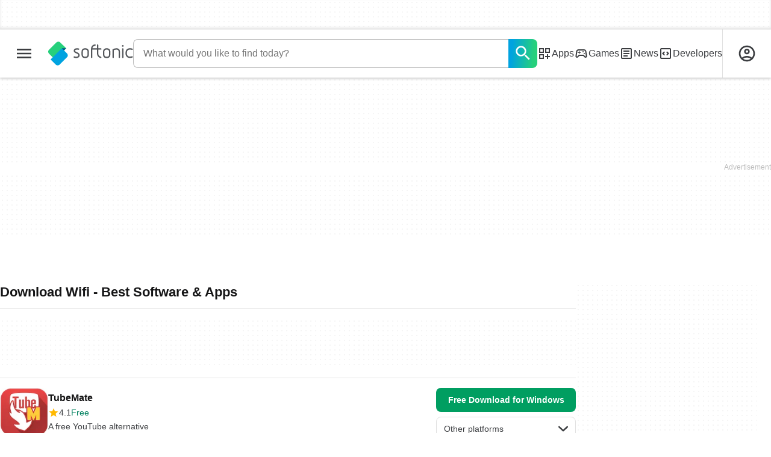

--- FILE ---
content_type: text/html;charset=utf-8
request_url: https://en.softonic.com/downloads/wifi
body_size: 37228
content:
<!DOCTYPE html><html lang="en-US"><head><meta charSet="UTF-8"/><meta name="viewport" content="width=device-width,initial-scale=1,minimum-scale=1"/><link rel="preload" as="image" imageSrcSet="https://images.sftcdn.net/images/t_app-icon-s/p/440f6a20-9b35-11e6-b07b-00163ec9f5fa/2998765128/tubemate-Download-TubeMate.jpg, https://images.sftcdn.net/images/t_app-icon-m/p/440f6a20-9b35-11e6-b07b-00163ec9f5fa/2998765128/tubemate-Download-TubeMate.jpg 2x" fetchPriority="high"/><script type="didomi/javascript" async="" src="https://www.googletagmanager.com/gtag/js?id=AW-776951102"></script><title>Download Wifi - Best Software &amp; Apps</title><link rel="preconnect" href="https://sdk.privacy-center.org"/><link rel="preconnect" href="https://securepubads.g.doubleclick.net"/><link rel="preconnect" href="https://c.amazon-adsystem.com"/><link rel="preconnect" href="https://www.googletagmanager.com"/><link rel="preconnect" href="https://assets.sftcdn.net"/><link rel="preconnect" href="https://images.sftcdn.net"/><link rel="preconnect" href="https://securepubads.g.doubleclick.net" crossorigin=""/><link rel="preconnect" href="https://c.amazon-adsystem.com" crossorigin=""/><meta property="td-page" content="Topic"/><meta property="rv-tech" content="beren"/><meta property="rv-compliant" content="0"/><meta property="rv-monetizable" content="true"/><meta property="rv-topic" content="wifi"/><meta property="rv-ad-unit-path" content="%%display%%/%%display%%-Web-en/%%section%%/%%page%%page/%%slot%%"/><meta property="rv-interstitial-unhideWindow" content="true"/><meta property="rv-interstitial-navBar" content="true"/><meta property="rv-interstitial-rapidScroll" content="true"/><link rel="dns-prefetch" href="https://sdk.privacy-center.org"/><link rel="dns-prefetch" href="https://securepubads.g.doubleclick.net"/><link rel="dns-prefetch" href="https://c.amazon-adsystem.com"/><link rel="dns-prefetch" href="https://www.googletagmanager.com"/><link rel="dns-prefetch" href="https://assets.sftcdn.net"/><link rel="dns-prefetch" href="https://images.sftcdn.net"/><meta name="title" content="Download Wifi - Best Software &amp; Apps"/><meta name="description" content="Download Wifi. Free and safe download. Download the latest version of the top software, games, programs and apps in 2026."/><meta name="robots" content="all"/><link rel="canonical" href="https://en.softonic.com/downloads/wifi"/><meta name="google-adsense-account" content="sites-8478182238710563"/><meta name="theme-color" content="#fff"/><meta property="og:ttl" content="2419200"/><meta name="route-id" content="topic"/><meta http-equiv="x-ua-compatible" content="IE=edge"/><link rel="icon" type="image/x-icon" href="https://assets.sftcdn.net/public/092d08.ico"/><link rel="icon" type="image/png" href="https://assets.sftcdn.net/public/b73c8b.png"/><link rel="icon" type="image/png" sizes="192x192" href="https://assets.sftcdn.net/public/861d03.png"/><link rel="apple-touch-icon" type="image/png" sizes="180x180" href="https://assets.sftcdn.net/public/513d80.png"/><script id="script-params" class="script-params" type="application/json">{"defaultDeviceType":"desktop","defaultPlatformId":"windows","defaultSiteURL":"https://en.softonic.com/","isCacheBypassed":false,"coreEnv":"production","routeId":"topic","site":{"hasArticles":true,"isActive":true,"isDefault":true,"languageCode":"en","locale":"en-US","notifyExperiments":true,"url":{"basePath":"/","defaultSubdomain":"","domain":"softonic","hostname":"en.softonic.com","protocol":"https:","baseURL":"https://en.softonic.com/"},"languageName":"English"},"ga4Number":"G-R5K71YRXMV","assetPrefix":"https://assets.sftcdn.net","appVersion":"1.2687.0","behaviorRules":{},"iconsURL":"/statics/beren/icons.svg","thumbnailPlaceholderURL":"https://assets.sftcdn.net/public/2134d0.svg","imagePlaceholderURL":"https://assets.sftcdn.net/public/d8b289.svg","platforms":[{"name":"Windows","id":"windows","slug":"windows","versions":[{"name":"Windows 11","id":"11","slug":"windows-11"},{"name":"Windows 10","id":"10","slug":"windows-10"},{"name":"Windows 7","id":"7","slug":"windows-7"}]},{"name":"Android","id":"android","isMobile":true,"slug":"android"},{"name":"Mac","id":"mac","slug":"mac"},{"name":"iPhone","id":"iphone","isMobile":true,"slug":"iphone"},{"name":"PWA","id":"pwa","slug":"pwa"},{"name":"Web Apps","id":"web-apps","slug":"web-apps"},{"name":"WordPress","id":"wordpress","slug":"wordpress"},{"name":"Mobile","id":"mobile","isActive":false,"isMobile":true,"slug":"mobile"},{"name":"Browser Games","id":"browser-games","slug":"browser-games"},{"name":"PlayStation 5","id":"ps5","slug":"ps5"},{"name":"PlayStation 4","id":"ps4","slug":"ps4"},{"name":"Xbox Series X|S","id":"xbox-series-x-s","slug":"xbox-series-x-s"},{"name":"Xbox One","id":"xbox-one","slug":"xbox-one"},{"name":"Nintendo Switch","id":"nintendo-switch","slug":"nintendo-switch"},{"name":"Windows Phone","id":"windows-phone-7","isActive":false,"isMobile":true,"slug":"windows-phone-7"},{"name":"BlackBerry","id":"blackberry","isActive":false,"slug":"blackberry"},{"name":"Windows Phone","id":"Linux","isActive":false,"slug":"linux"},{"name":"Palm OS","id":"palm","isActive":false,"slug":"palm"},{"name":"Pocket PC","id":"pocketpc","isActive":false,"slug":"pocketpc"},{"name":"Symbian","id":"symbian","isActive":false,"slug":"symbian"},{"name":"Java","id":"java","isActive":false,"slug":"java"},{"name":"Windows Mobile","id":"windowsmobile","isActive":false,"slug":"windowsmobile"},{"name":"WebOS","id":"webos","isActive":false,"slug":"webos"}],"pageViewTrackingParams":{"google_compliant":"yes","topic_name":"wifi","page_number":1,"program_id":"440f6a20-9b35-11e6-b07b-00163ec9f5fa"},"showTrendingBar":true}</script><script id="init-tracking">
            window.dataLayer = window.dataLayer || [];
            window.uetq = window.uetq || [];
            window.eventTracker = window.eventTracker || {};
            eventTracker.cmd = eventTracker.cmd || [];
          </script><script id="google-tag-manager">
            (function(w,d,l){
              w[l]=w[l]||[];w[l].push({'gtm.start':new Date().getTime(),event:'gtm.js'})
            })(window,document,'dataLayer')
          </script><script id="universal-event-tracker">
            (function(w,d,t,r,u)
            {
                var f,n,i;
                w[u]=w[u]||[],f=function()
                {
                    var o={ti:"97209918", enableAutoSpaTracking: true};
                    o.q=w[u],w[u]=new UET(o),w[u].push("pageLoad")
                },
                n=d.createElement(t),n.src=r,n.async=1,n.onload=n.onreadystatechange=function()
                {
                    var s=this.readyState;
                    s&&s!=="loaded"&&s!=="complete"||(f(),n.onload=n.onreadystatechange=null)
                },
                i=d.getElementsByTagName(t)[0],i.parentNode.insertBefore(n,i)
            })
            (window,document,"script","//bat.bing.com/bat.js","uetq");
          </script><script async="" src="https://www.googletagmanager.com/gtm.js?id=GTM-5LWWHP"></script><script data-default-platform-id="windows" data-default-device-type="desktop">(function() {
    const defaultPlatformId = document.currentScript?.dataset.defaultPlatformId;
    const defaultDeviceType = document.currentScript?.dataset.defaultDeviceType;
    const berCookies = document.cookie.split(";").reduce((acc, cookie)=>{
        const [rawKey, rawValue] = cookie.split(/=(.+)/);
        const key = rawKey.trim();
        if (key === "utm") {
            acc[key] = Object.fromEntries(new URLSearchParams(rawValue).entries());
        } else {
            try {
                acc[key] = decodeURIComponent(rawValue);
            } catch (_e) {
                acc[key] = rawValue;
            }
        }
        return acc;
    }, {});
    const countryCode = berCookies["ber-country-code"] ?? "XX";
    const isEU = /^(AT|BE|BG|HR|CY|CZ|DK|EE|FI|FR|DE|GR|HU|IE|IT|LV|LT|LU|MT|NL|PL|PT|RO|SK|SI|ES|SE|GB|NO|IS|LI)$/.test(countryCode);
    const isUS = countryCode === "US";
    let adsRegion = "C";
    if (/^(US|AU|CA|GB|IE|NZ)$/.test(countryCode)) {
        adsRegion = "A";
    } else if (/^(JP|NL|DE|IT|FR|ES|BE|LU|AT|CH|NO|SE|DK|PT)$/.test(countryCode)) {
        adsRegion = "B";
    }
    const utm = berCookies["utm"] || {};
    window.berConfig = {
        countryCode,
        city: berCookies["ber-city"],
        browserName: berCookies["ber-browser-name"],
        region: berCookies["ber-region"],
        adsRegion,
        isEU,
        isUS,
        isBot: (berCookies["ber-is-bot"] ?? "false") === "true",
        isLanding: (berCookies["ber-is-landing"] ?? "false") === "true",
        userPlatformId: berCookies["ber-user-platform-id"] || defaultPlatformId,
        userLanguage: window.navigator.language,
        deviceType: berCookies["ber-device-type"] || defaultDeviceType,
        userAgent: window.navigator.userAgent,
        utmMedium: utm.medium ?? "organic",
        utmSource: utm.source ?? "",
        utmCampaign: utm.campaign ?? "",
        experimentBucket: berCookies["_swo_pos"] ?? "0",
        activeExperimentVariant: berCookies["_swo_vis"] ?? ""
    };
})();
</script><script id="didomi-config-script">
window.gdprAppliesGlobally = false;
window.didomiConfig = {
  notice: {
    denyOptions: {
      button: window.berConfig?.countryCode === 'ES' ? "secondary" : "none",
    },
  },
};</script><script id="cmp-script">(function(){function a(e){if(!window.frames[e]){if(document.body&&document.body.firstChild){var t=document.body;var n=document.createElement("iframe");n.style.display="none";n.name=e;n.title=e;t.insertBefore(n,t.firstChild)}else{setTimeout(function(){a(e)},5)}}}function e(n,r,o,c,s){function e(e,t,n,a){if(typeof n!=="function"){return}if(!window[r]){window[r]=[]}var i=false;if(s){i=s(e,t,n)}if(!i){window[r].push({command:e,parameter:t,callback:n,version:a})}}e.stub=true;function t(a){if(!window[n]||window[n].stub!==true){return}if(!a.data){return}var i=typeof a.data==="string";var e;try{e=i?JSON.parse(a.data):a.data}catch(t){return}if(e[o]){var r=e[o];window[n](r.command,r.parameter,function(e,t){var n={};n[c]={returnValue:e,success:t,callId:r.callId};a.source.postMessage(i?JSON.stringify(n):n,"*")},r.version)}}if(typeof window[n]!=="function"){window[n]=e;if(window.addEventListener){window.addEventListener("message",t,false)}else{window.attachEvent("onmessage",t)}}}e("__tcfapi","__tcfapiBuffer","__tcfapiCall","__tcfapiReturn");a("__tcfapiLocator");})();</script><script async="" id="didomi-script" src="https://sdk.privacy-center.org/a8ff32f4-78c7-4428-825d-0badb488b68b/loader.js?target=en.softonic.com"></script><script id="didomi-custom-script">(function() {
    const config = {
        allowedCountries: [
            "ES"
        ]
    };
    const selectors = {
        popup: "didomi-popup",
        buttonsContainer: "buttons",
        agreeButton: "didomi-notice-agree-button",
        disagreeButton: "didomi-notice-disagree-button"
    };
    const textsByCountry = {
        ES: {
            disagreeButtonLabel: "Rechazar y suscribirte",
            disagreeButtonAriaLabel: "Rechazar y suscribirte: Denegar nuestro procesamiento de datos si se subscribe"
        }
    };
    function createDisagreeButton(countryCode) {
        const texts = textsByCountry[countryCode];
        const disagreeButton = document.createElement("button");
        disagreeButton.id = selectors.disagreeButton;
        disagreeButton.className = "didomi-components-button didomi-button didomi-disagree-button didomi-button-standard standard-button";
        disagreeButton.setAttribute("aria-label", texts.disagreeButtonAriaLabel);
        disagreeButton.style.cssText = "color: rgb(68, 68, 68); background-color: rgb(238, 238, 238); border-radius: 0px; border-color: rgba(34, 34, 34, 0.2); border-width: 1px; display: block !important;";
        const buttonSpan = document.createElement("span");
        buttonSpan.textContent = texts.disagreeButtonLabel;
        disagreeButton.appendChild(buttonSpan);
        disagreeButton.addEventListener("click", function() {
            if (window.Didomi && window.Didomi.setUserDisagreeToAll) {
                window.Didomi.setUserDisagreeToAll();
            }
        });
        return disagreeButton;
    }
    const isContentLoaded = new Promise(function(resolve) {
        if (document.readyState !== "loading") {
            resolve();
        } else {
            document.addEventListener("DOMContentLoaded", function() {
                resolve();
            });
        }
    });
    async function onDidomiNoticeShown() {
        await isContentLoaded;
        const countryCode = window.berConfig?.countryCode;
        if (!config.allowedCountries.includes(countryCode) || !textsByCountry[countryCode]) {
            return;
        }
        const popup = document.getElementById(selectors.popup);
        if (!popup) {
            return;
        }
        if (document.getElementById(selectors.disagreeButton)) {
            return;
        }
        const disagreeButton = createDisagreeButton(countryCode);
        const buttonsContainer = document.getElementById(selectors.buttonsContainer);
        const agreeButton = document.getElementById(selectors.agreeButton);
        if (!buttonsContainer || !agreeButton) {
            return;
        }
        buttonsContainer.insertBefore(disagreeButton, agreeButton);
    }
    window.didomiEventListeners = window.didomiEventListeners || [];
    window.didomiEventListeners.push({
        event: "notice.shown",
        listener: onDidomiNoticeShown
    });
})();
</script><script id="ads-script">(function() {
    if (window.berConfig?.countryCode !== "RU") {
        const script = document.currentScript;
        const dataset = script ? script.dataset : {};
        const enabledURL = dataset.enabledUrl;
        const gptScript = document.createElement("script");
        gptScript.src = "https://securepubads.g.doubleclick.net/tag/js/gpt.js";
        gptScript.async = true;
        document.head.appendChild(gptScript);
        const adSenseScript = document.createElement("script");
        adSenseScript.src = "https://www.google.com/adsense/search/ads.js";
        adSenseScript.async = true;
        document.head.appendChild(adSenseScript);
        if (enabledURL) {
            window.googletag = window.googletag || {
                cmd: []
            };
            googletag.cmd.push(function() {
                googletag.pubads().set("page_url", enabledURL);
            });
        }
        (function(g, o) {
            g[o] = g[o] || function() {
                (g[o]["q"] = g[o]["q"] || []).push(arguments);
            }, g[o]["t"] = 1 * new Date;
        })(window, "_googCsa");
    }
})();
</script><script data-tag-id="AW-776951102" type="didomi/javascript">const tagId = document.currentScript.dataset.tagId;
window.dataLayer = window.dataLayer || [];
function gtag() {
    dataLayer.push(arguments);
}
gtag("js", new Date);
gtag("config", tagId, {
    linker: {
        decorate_forms: false
    }
});
</script><script id="rv-metas" data-page-id="topic">{
    const { pageId } = document.currentScript?.dataset ?? {};
    function createRevampMeta(property, content) {
        const meta = document.createElement("meta");
        meta.setAttribute("property", property);
        meta.content = content;
        document.head.appendChild(meta);
    }
    const ab = window?.berConfig?.activeExperimentVariant;
    const medium = window?.berConfig?.utmMedium;
    if (ab && medium) {
        createRevampMeta("rv-ab-medium", `${ab}_${medium}`);
    }
    const adsRegion = window?.berConfig?.adsRegion;
    if (adsRegion) {
        createRevampMeta("rv-region", adsRegion);
    }
    const countryCode = window?.berConfig?.countryCode;
    if (countryCode) {
        createRevampMeta("rv-country", countryCode);
    }
    const devicePlatformId = window?.berConfig?.userPlatformId;
    if (devicePlatformId) {
        createRevampMeta("rv-device-platform-id", devicePlatformId);
    }
    const isDesktop = window.berConfig?.deviceType === "desktop";
    const isPaidTraffic = window.berConfig?.utmMedium === "paid";
    const isDownloadPage = pageId === "programDownload";
    const isSearchPage = pageId === "search";
    const isArticlesTypologyPage = pageId === "articlesTypology";
    const isDESite = window.location.hostname.includes("de.softonic.com");
    const cookies = document.cookie.split("; ").reduce((acc, cookie)=>{
        const [key, value] = cookie.split("=");
        acc[key] = value;
        return acc;
    }, {});
    const hasDIBeenShown = cookies["softonic-r2d2-view-state"] === "1";
    const slotsToDisable = [];
    const disableOOPInterstitial = isDownloadPage && isDesktop && !isPaidTraffic || isSearchPage && isDesktop || isArticlesTypologyPage;
    if (disableOOPInterstitial) {
        slotsToDisable.push("ATF_OOP_Interstitial");
    }
    if (!hasDIBeenShown && isPaidTraffic && countryCode === "DE" && isDESite) {
        slotsToDisable.push("dsk-native-notificationbar", "mob-top-leaderboard-sticky", "adfox_170541949275384070", "td-top-mpu-bf", "dsk-top-leaderboard-1", "adfox_170541936396072525", "dsk-top-mpu-1", "adfox_170541942819852254", "dsk-bottom-mpu-2", "dsk-bottom-leaderboard-1", "mob-top-mpu-2", "rscontainer-dsk", "adfox_17054195920781523", "adfox_170541956635461594", "mob-td-top-mpu-0", "adfox_170541961613893433", "mob-top-mpu-1", "mob-bottom-mpu-1");
    }
    if (slotsToDisable.length > 0) {
        createRevampMeta("rv-disable-slot-type-ids", slotsToDisable.join(", "));
    }
}</script><script id="revamp-script">!function(t) {
    function s(s, a) {
        t.revamp.cmd.push([
            s,
            a
        ]);
    }
    t.revamp = t.revamp || {};
    t.revamp.cmd = [];
    t.revamp.displaySlots = t.revamp.displaySlots || function() {
        s("displayDeferredSlots", arguments);
    };
    t.revamp.destroySlots = t.revamp.destroySlots || function() {
        s("destroyGptSlots", arguments);
    };
    t.revamp.disableDi = t.revamp.disableDi || function() {
        s("disableDi", arguments);
    };
    t.revamp.displayCustomInterstitial = t.revamp.displayCustomInterstitial || function() {
        s("displayCustomInterstitial", arguments);
    };
    t.revamp.getFPValues = t.revamp.getFPValues || function() {
        s("getFPValues", arguments);
    };
}(window);
(function() {
    window.revampAdRendered = window.revampAdRendered || [];
    window.dataLayer = window.dataLayer || [];
    window.uetq = window.uetq || [];
    window.dataLayer.push({
        di_status: "revamp_not_loaded"
    }, {
        di_tech: "beren"
    });
    document.addEventListener("rv:adRendered", function(event) {
        window.revampAdRendered.push(event.detail);
    });
    var eventBundleMapping = {
        campaign: {
            ga4_event: "di_request"
        },
        display: {
            ga4_event: "di_show"
        },
        download: {
            ga4_event: "di_download"
        },
        downloadBackfill: {
            ga4_event: "di_download"
        },
        error: {
            labelFn: (ev)=>ev.error || "unknown error"
        }
    };
    var eventPrimePicksMapping = {
        getCampaign: {
            ga4_event: "di_request"
        },
        display: {
            ga4_event: "di_show"
        },
        download: {
            ga4_event: "di_download"
        },
        error: {
            labelFn: (ev)=>ev.error || "unknown error"
        }
    };
    var eventPopupMapping = {
        revampLoaded: {
            ga4_di_status: "revamp_loaded"
        },
        flowInitiated: {
            ga4_di_status: "flow_initiated"
        },
        diDisabledByMeta: {
            ga4_di_status: "disabled_by_meta"
        },
        diHasBeenShown: {
            ga4_di_status: "has_been_shown"
        },
        diHasNotPriority: {
            ga4_di_status: "has_not_priority"
        },
        diDisabledForPageType: {
            ga4_di_status: "disabled_for_page_type"
        },
        diDisabledInvalidPublisherConfig: {
            ga4_di_status: "disabled_invalid_publisher_config"
        },
        gettingContext: {
            ga4_di_status: "getting_context"
        },
        getCampaign: {
            ga4_event: "di_request"
        },
        diErrorRenderingRootElement: {
            ga4_di_status: "error_rendering_root_element"
        },
        diSetModalVisible: {
            ga4_di_status: "set_modal_visible"
        },
        diPreRenderDone: {
            ga4_di_status: "pre_render_done"
        },
        close: {
            ga4_event: "di_click",
            ga4_clicked: "close"
        },
        continue: {
            ga4_event: "di_click",
            ga4_clicked: "continue"
        },
        display: {
            ga4_event: "di_show"
        },
        downloadRecommended: {
            ga4_event: "di_download",
            download_type: "download"
        },
        downloadLandingPage: {
            ga4_event: "di_download",
            download_type: "download_visit_website"
        },
        home: {
            ga4_event: "di_click",
            ga4_clicked: "home"
        },
        support: {
            ga4_event: "di_click",
            ga4_clicked: "support"
        },
        error: {
            labelFn: (ev)=>ev.error || "unknown error"
        }
    };
    function handleErrorEvent(diEvent, eventMapped, diPlacement) {
        const errorMessage = eventMapped.labelFn ? eventMapped.labelFn(diEvent) : diEvent.error || "unknown error";
        window.dataLayer.push({
            event: "di_error",
            error_message: errorMessage,
            di_placement: diPlacement,
            di_status: "error"
        });
    }
    function handleGetCampaignEvent(diEvent, eventMapped, diPlacement) {
        const suitableCampaigns = (diEvent.campaignsResult?.suitableCampaigns || []).map((param)=>{
            let { id } = param;
            return id;
        });
        const winnerCampaign = diEvent.campaignsResult?.winnerCampaign?.id ? "has_winner_campaign" : "has_not_winner_campaign";
        const { browserName, browserVersion, countryCode, userPlatformId, userPlatformVersion, utmMedium, utmSource } = diEvent.apiParamsFiltered;
        window.dataLayer.push({
            ...diPlacement === "popup" && {
                event: eventMapped.ga4_event
            },
            custom_event_type: eventMapped.ga4_event,
            detected_country: countryCode,
            di_placement: diPlacement,
            di_status: suitableCampaigns.length === 0 ? "non_suitable_campaign" : winnerCampaign,
            suitable_campaigns: suitableCampaigns,
            user_browser: browserName || "n/a",
            user_browser_version: browserVersion || "n/a",
            user_medium: utmMedium || "n/a",
            user_operating_system: userPlatformId || "n/a",
            user_operating_system_version: userPlatformVersion || "n/a",
            user_source: utmSource || "n/a"
        });
    }
    function handlePopupStatusEvent(eventMapped) {
        window.dataLayer.push({
            di_status: eventMapped.ga4_di_status
        });
    }
    function getWCTClickID(diEvent, diPlacement, kind) {
        if (diPlacement === "popup") {
            return kind === "downloadLandingPage" && document.querySelector(".rv-di-step-download .rv-di-action-button__button")?.href.match(/wct\d{10}[\d\w]{5}/);
        }
        return kind === "download" && diEvent.buildUrl.match(/wct\d{10}[\d\w]{5}/);
    }
    function handleDefaultEvent(diEvent, eventMapped, diPlacement, kind) {
        const WCTClickID = getWCTClickID(diEvent, diPlacement, kind);
        window.dataLayer.push({
            event: eventMapped.ga4_event,
            campaign_delivery_logic: diEvent.campaign?.logic || "n/a",
            detected_country: diEvent.countryCode,
            di_campaign_name: diEvent.campaign?.id || "n/a",
            di_placement: diPlacement,
            ...eventMapped.ga4_clicked && {
                element_clicked: eventMapped.ga4_clicked
            },
            ...eventMapped.download_type && {
                di_download_type: eventMapped.download_type
            },
            ...WCTClickID && {
                wct_click_id: WCTClickID[0]
            }
        });
    }
    function trackBundleGA4Event(diEvent) {
        let diPlacement = arguments.length > 1 && arguments[1] !== void 0 ? arguments[1] : "bundle", eventKind = arguments.length > 2 && arguments[2] !== void 0 ? arguments[2] : null;
        const kind = diEvent.kind || eventKind;
        const eventMapped = eventBundleMapping[kind];
        if (!eventMapped) {
            return;
        }
        if (kind === "error") {
            handleErrorEvent(diEvent, eventMapped, diPlacement);
        } else if (kind === "campaign") {
            handleGetCampaignEvent(diEvent, eventMapped, diPlacement);
        } else {
            handleDefaultEvent(diEvent, eventMapped, diPlacement, kind);
        }
    }
    function trackPrimePicksGA4Event(diEvent) {
        let diPlacement = arguments.length > 1 && arguments[1] !== void 0 ? arguments[1] : "prime-picks", eventKind = arguments.length > 2 && arguments[2] !== void 0 ? arguments[2] : null;
        const kind = diEvent.kind || eventKind;
        const eventMapped = eventPrimePicksMapping[kind];
        if (!eventMapped) {
            return;
        }
        if (kind === "error") {
            handleErrorEvent(diEvent, eventMapped, diPlacement);
        } else if (kind === "getCampaign") {
            handleGetCampaignEvent(diEvent, eventMapped, diPlacement);
        } else {
            handleDefaultEvent(diEvent, eventMapped, diPlacement, kind);
        }
    }
    function trackPopupGA4Event(diEvent) {
        let diPlacement = arguments.length > 1 && arguments[1] !== void 0 ? arguments[1] : "popup";
        const kind = diEvent.kind;
        const eventMapped = eventPopupMapping[kind];
        if (!eventMapped) {
            return;
        }
        if (kind === "error") {
            handleErrorEvent(diEvent, eventMapped, diPlacement);
        } else if (kind === "getCampaign") {
            handleGetCampaignEvent(diEvent, eventMapped, diPlacement);
        } else if ([
            "revampLoaded",
            "flowInitiated",
            "diDisabledByMeta",
            "diHasBeenShown",
            "diHasNotPriority",
            "diDisabledForPageType",
            "diDisabledInvalidPublisherConfig",
            "gettingContext",
            "diErrorRenderingRootElement",
            "diPreRenderDone",
            "diSetModalVisible"
        ].includes(kind)) {
            handlePopupStatusEvent(eventMapped);
        } else {
            handleDefaultEvent(diEvent, eventMapped, diPlacement, kind);
        }
    }
    function trackConversion() {
        window.uetq.push("event", "di_download", {
            event_category: "click",
            event_label: "DIDownload"
        });
    }
    Object.keys(eventBundleMapping).forEach((eventName)=>{
        const eventBundleName = `rv:bundle:${eventName}`;
        document.addEventListener(eventBundleName, (ev)=>{
            trackBundleGA4Event(ev.detail.userEvent ?? ev.detail, "bundle", eventName);
        });
        const eventBundleBackfillName = `rv:bundle:bundle-backfill:${eventName}`;
        document.addEventListener(eventBundleBackfillName, (ev)=>{
            trackBundleGA4Event(ev.detail.userEvent ?? ev.detail, "bundle-backfill", eventName);
        });
    });
    Object.keys(eventPrimePicksMapping).forEach((eventName)=>{
        const eventPrimePicksName = `rv:primePicks:${eventName}`;
        document.addEventListener(eventPrimePicksName, (ev)=>{
            trackPrimePicksGA4Event(ev.detail.userEvent ?? ev.detail, "prime-picks", eventName);
        });
    });
    Object.keys(eventPopupMapping).forEach((eventName)=>{
        const eventPopupName = `rv:di:${eventName}`;
        document.addEventListener(eventPopupName, (ev)=>{
            trackPopupGA4Event(ev.detail, "popup");
        });
    });
    [
        "download"
    ].forEach((eventName)=>{
        const eventBundleName = `rv:bundle:${eventName}`;
        document.addEventListener(eventBundleName, ()=>{
            trackConversion();
        });
    });
    [
        "download"
    ].forEach((eventName)=>{
        const eventPrimePicksName = `rv:prime-picks:${eventName}`;
        document.addEventListener(eventPrimePicksName, ()=>{
            trackConversion();
        });
    });
    [
        "downloadRecommended",
        "downloadLandingPage"
    ].forEach((eventName)=>{
        const eventPopupName = `rv:di:${eventName}`;
        document.addEventListener(eventPopupName, ()=>{
            trackConversion();
        });
    });
})();
</script><script async="" type="module" src="//rv-assets.softonic.com/publishers/softonic.js?modern=1"></script><script async="" src="//rv-assets.softonic.com/prebid/softonic/prebid-client.js"></script><script id="yandex-ads" type="text/javascript">{
    if (window.berConfig?.countryCode === "RU") {
        window.yaContextCb = window.yaContextCb || [];
        const yandexScript = document.createElement("script");
        yandexScript.src = "https://yandex.ru/ads/system/context.js";
        yandexScript.async = true;
        document.head.appendChild(yandexScript);
        const deviceType = window.berConfig?.deviceType;
        const script = document.currentScript;
        const dataset = script ? script.dataset : {};
        let yandexSlots = [];
        if (dataset.yandexSlots) {
            try {
                const pageYandexSlots = JSON.parse(dataset.yandexSlots);
                yandexSlots = pageYandexSlots[deviceType] || [];
            } catch (_) {}
        }
        document.addEventListener("DOMContentLoaded", ()=>{
            for (const { containerId, p1, p2, isSticky = false } of yandexSlots){
                window.yaContextCb.push(function() {
                    Ya.adfoxCode.create({
                        ownerId: 3727641,
                        containerId,
                        params: {
                            p1,
                            p2
                        }
                    });
                });
                if (isSticky) {
                    const bar = document.getElementById("bottom-bar-slide");
                    bar?.classList?.remove("not-visible", "zero-height");
                }
            }
        });
    }
}</script><script async="" crossorigin="anonymous" type="module" src="https://assets.sftcdn.net/public/boot.abd817.js"></script><script data-project="n22abp4c18" data-purposes="measure_content_performance" type="didomi/javascript">(function(c, l, a, r, i, t, y) {
    c[a] = c[a] || function() {
        (c[a].q = c[a].q || []).push(arguments);
    };
    t = l.createElement(r);
    t.async = 1;
    t.src = "https://www.clarity.ms/tag/" + i;
    y = l.getElementsByTagName(r)[0];
    y.parentNode.insertBefore(t, y);
})(window, document, "clarity", "script", document.currentScript.dataset.project);
</script><style>
@font-face {
  font-weight: 400;
  font-family: "Inter";
  font-style: normal;
  font-display: swap;
  src:
    local("Inter Regular"),
    local("Inter-Regular"),
    url("https://assets.sftcdn.net/public/584579.woff2") format("woff2"),
    url("https://assets.sftcdn.net/public/2717a9.woff") format("woff"),
}
@font-face {
  font-weight: 600;
  font-family: "Inter";
  font-style: normal;
  font-display: swap;
  src:
    local("Inter SemiBold"),
    local("Inter-SemiBold"),
    url("https://assets.sftcdn.net/public/de11dc.woff2") format("woff2"),
    url("https://assets.sftcdn.net/public/80c279.woff") format("woff"),

}
@font-face {
  font-weight: 600;
  font-family: "Montserrat";
  font-style: normal;
  font-display: swap;
  src:
    local("Montserrat SemiBold"),
    local("Montserrat-SemiBold"),
    url("https://assets.sftcdn.net/public/c971c0.woff2") format("woff2"),
    url("https://assets.sftcdn.net/public/96b129.woff") format("woff"),
}
@font-face {
  font-family: "Arial Fallback";
  font-display: swap;
  font-weight: 400;
  src: local(Arial);
  size-adjust: 107.4%;
  descent-override: 19%;
}
@font-face {
  font-family: "Arial Fallback";
  font-display: swap;
  font-weight: 600;
  src: local(Arial Bold);
  size-adjust: 107.7%;
  descent-override: 19%;
}
:root {
  --img-placeholder:url("https://assets.sftcdn.net/public/d8b289.svg");
}
</style><style>html,body,p,ol,ul,li,dl,dt,dd,blockquote,figure,fieldset,legend,textarea,pre,iframe,hr,h1,h2,h3,h4,h5,h6{margin:0;padding:0}h1,h2,h3,h4,h5,h6{font-size:100%;font-weight:400}ul{list-style:none}button,input,select{margin:0}html{box-sizing:border-box}*,:before,:after{box-sizing:inherit}details>*{box-sizing:border-box}summary{list-style:none}summary::-webkit-details-marker{display:none}img,video{max-width:100%;height:auto}iframe{border:0}table{border-collapse:collapse;border-spacing:0}td,th{padding:0}.is-hidden{display:none!important}.not-visible{visibility:hidden!important}.is-invisible{visibility:hidden;width:0;height:0;position:absolute;inset-block-start:-999999em;inset-inline-start:auto;overflow:hidden}@media screen and (max-width:47.94em){.is-mobile-hidden{display:none!important}}@media screen and (min-width:48em) and (max-width:63.94em){.is-tablet-hidden{display:none!important}}@media screen and (min-width:64em){.is-desktop-hidden{display:none!important}}@media screen and (max-width:47.94em){.is-mobile-visible{display:revert!important}}@media screen and (min-width:48em) and (max-width:63.94em){.is-tablet-visible{display:revert!important}}@media screen and (min-width:64em){.is-desktop-visible{display:revert!important}}.has-no-scroll{overscroll-behavior:none;touch-action:none;overflow:hidden}@media (hover:hover){.has-no-scroll{overscroll-behavior:auto;touch-action:auto;overflow:auto}}.delay-rendering{content-visibility:auto;contain-intrinsic-size:auto 500px}@media screen and (max-width:47.94em){.delay-rendering-mobile{content-visibility:auto;contain-intrinsic-size:auto 1000px}}:root{--gutter-neg:-8px;--gutter-pos:8px}html{text-rendering:optimizelegibility;scroll-behavior:smooth;-webkit-text-size-adjust:100%;text-size-adjust:100%}html:lang(ar-SA){direction:rtl}body{color:#3b3d40;font-family:Inter,Arial Fallback,arial,sans-serif;font-size:1rem;line-height:1.4}button,input{font-family:Inter,Arial Fallback,arial,sans-serif}strong,b{font-weight:600!important}a{color:inherit;text-decoration:none}.is-body-fixed{overscroll-behavior:none;touch-action:none;width:100%;overflow:hidden}[data-ber-device-type=mobile] .is-mobile-hide,[data-ber-device-type=tablet] .is-tablet-hide,[data-ber-device-type=desktop] .is-desktop-hide{display:none!important}.IU2LuK{--gutter-ads:-8px;margin-inline:calc(var(--gutter-ads)*2);background-color:#fff;background-image:radial-gradient(circle,#f5f5f5 1px,transparent 0);background-size:8px 8px;position:relative}@media screen and (min-width:64em){.IU2LuK{margin-inline:auto}}.f7HLyA{width:100%;overflow:hidden}.gVSuwW{padding-block-start:16px}.gVSuwW:before{text-align:end;color:#bdbdbd;content:attr(data-label);background-color:#fff;width:100%;height:16px;padding-inline:4px;font-size:.75rem;position:absolute;inset-block-start:0}.KiGfnH,.X0PXja{height:250px}.KiGfnH.bIytfW,.X0PXja.bIytfW{height:266px}.afBWjy,.Vk5xv6{height:90px}.afBWjy.bIytfW,.Vk5xv6.bIytfW{height:106px}[data-ber-utm-medium=paid] .IU2LuK.Vk5xv6{height:250px}[data-ber-utm-medium=paid] .IU2LuK.Vk5xv6.bIytfW{height:266px}.OL915d{height:64px}@media screen and (min-width:64em){.OL915d{border-block-end:1px solid #e0e0e0;height:49px;box-shadow:inset 0 -2px 4px rgba(0,0,0,.1)}}.has-wallpaper .OL915d{max-width:1030px}.raiSkinDesktop .OL915d{max-width:1200px}.yhas0P{height:82px;overflow:hidden}.yhas0P div{width:100%;height:auto;margin:auto}.yhas0P iframe{vertical-align:bottom;width:100%}.PWK0_D{flex-direction:column;justify-content:flex-start;align-items:center;min-height:600px}.PWK0_D.bIytfW{min-height:616px}.PWK0_D .f7HLyA{position:sticky;inset-block-start:54px}@media screen and (min-width:64em){.PWK0_D .f7HLyA{inset-block-start:100px}}.YaSk3V{min-height:285px;margin:auto}.xsF0vf{flex-direction:column;justify-content:center;margin-inline:auto;display:flex}._CKtDO{position:sticky;inset-block-start:54px}@media screen and (min-width:64em){._CKtDO{inset-block-start:100px}}.AcK0WS{margin-block-end:48px;position:sticky}.AcK0WS:after{width:calc(100% - var(--gutter-pos)*4);content:"";border-block-start:24px solid transparent;border-block-end:1px solid #e0e0e0;position:absolute;inset-block-start:100%}@media screen and (min-width:64em){.AcK0WS:after{width:100%}}.rMqEWy:after{border-block-end:1px solid #f5f5f5}.P1zQA8:after{border-block-end:1px solid #e0e0e0}.R6_caO,.ugntNb,.ABcZLO{display:none}[data-ber-utm-medium=paid] .IU2LuK.R6_caO{height:auto;display:flex}[data-ber-utm-medium=paid] .IU2LuK.R6_caO.X0PXja{min-height:250px}[data-ber-utm-medium=paid] .IU2LuK.R6_caO.OL915d{min-height:49px}[data-ber-utm-medium=organic] .IU2LuK.ugntNb{display:flex}[data-ber-country-code=RU] .IU2LuK{display:none}[data-ber-country-code=RU] .ABcZLO{display:block}[data-ber-country-code=RU] .ABcZLO.xsF0vf{align-items:center;display:flex}[data-ber-country-code=RU] .ABcZLO.xsF0vf .f7HLyA{width:fit-content}.has-wallpaper [data-meta-id$=top-leaderboard-1],.raiSkinDesktop [data-meta-id$=top-leaderboard-1]{display:none}.wVkNvw{color:#fff;content-visibility:auto;contain-intrinsic-size:auto 500px;background-color:#427f9e;background-image:linear-gradient(276deg,#48a0cb -3%,#427f9e 60%,#000 150%);position:relative;overflow:hidden}@media screen and (min-width:48em){.wVkNvw{background-image:linear-gradient(276deg,#48a0cb -3%,#427f9e 60%,#000 110%)}}.wVkNvw:before{transform-origin:100% 0;content:"";background-image:linear-gradient(195deg,rgba(44,187,129,.9) 7%,rgba(38,100,70,.9) 80%);width:80%;height:100%;position:absolute;inset:0;transform:rotate(30deg)}@media screen and (min-width:30em){.wVkNvw:before{width:42%;transform:skew(332deg)}}.wPgSia{z-index:1;padding-block:48px}.wVkNvw .wPgSia{background-color:initial}.XjM2OG{margin-block-end:12px;font-family:Montserrat,Arial Fallback,arial,sans-serif;font-size:1.25rem;font-weight:600}.ADwqCt{flex-direction:column;gap:8px;margin-block-end:24px;display:inline-flex}@media screen and (min-width:48em){.ADwqCt{width:66%}}.KFkn5A{flex-flow:wrap;width:100%}.I44GA0{display:inline-flex}.PP5LFg{cursor:pointer;color:#fff;background:0 0;border:0;padding:0;font-size:.875rem;line-height:1.4}.PP5LFg:hover{text-decoration:underline}.EFjdZP{cursor:default;font-weight:600}.EFjdZP:hover{text-decoration:none}.A56vMh{margin-block-end:24px;font-size:.875rem}.A56vMh .fffvnv{display:block}@media screen and (min-width:48em){.A56vMh .fffvnv{display:inline}}@media screen and (min-width:64em){.jrO0sC{text-align:end}}.PGB_8o{width:100%;display:flex}.has-wallpaper .PGB_8o{background-color:#fff;max-width:1030px;margin:0 auto}.raiSkinDesktop .PGB_8o{background-color:#fff;max-width:1200px;margin:0 auto}.bXkH_7{background-color:#fff;width:100%;margin:0 auto;padding-inline:16px}@media screen and (min-width:30em){.bXkH_7{max-width:80em;padding-inline:16px}}@media screen and (min-width:48em){.bXkH_7{max-width:80em;padding-inline:16px}}@media screen and (min-width:64em){.bXkH_7{max-width:80em;padding-inline:24px}}@media screen and (min-width:80em){.bXkH_7{max-width:80em;padding-inline:24px}}.oWvERG{max-width:64em}.Wh_QCD{max-width:100%;padding-inline:0}.PDfZX_{margin-inline:var(--gutter-neg);flex-wrap:wrap;display:flex}.Gnbzww{flex-direction:row-reverse}.MQtwPC{padding:0 var(--gutter-pos);flex:0 0 8.33333%;max-width:8.33333%}.L4VEfw{padding:0 var(--gutter-pos);flex:0 0 16.6667%;max-width:16.6667%}.Vx6Siv{padding:0 var(--gutter-pos);flex:0 0 25%;max-width:25%}.zBP_Ln{padding:0 var(--gutter-pos);flex:0 0 33.3333%;max-width:33.3333%}.E65xER{padding:0 var(--gutter-pos);flex:0 0 41.6667%;max-width:41.6667%}.ZLz_nV{padding:0 var(--gutter-pos);flex:0 0 50%;max-width:50%}.DmTNFL{padding:0 var(--gutter-pos);flex:0 0 58.3333%;max-width:58.3333%}.bZbOpK{padding:0 var(--gutter-pos);flex:0 0 66.6667%;max-width:66.6667%}.XkXb5G{padding:0 var(--gutter-pos);flex:0 0 75%;max-width:75%}.CG4F9D{padding:0 var(--gutter-pos);flex:0 0 83.3333%;max-width:83.3333%}.dw2nAW{padding:0 var(--gutter-pos);flex:0 0 91.6667%;max-width:91.6667%}.rxEyu2{padding:0 var(--gutter-pos);flex:0 0 100%;max-width:100%}@media screen and (min-width:30em){:root{--gutter-neg:-8px;--gutter-pos:8px}.exGiy6{flex:0 0 8.33333%;max-width:8.33333%}.TyRSfo{flex:0 0 16.6667%;max-width:16.6667%}.GPFwq0{flex:0 0 25%;max-width:25%}.AwtJJm{flex:0 0 33.3333%;max-width:33.3333%}._Uc2Jq{flex:0 0 41.6667%;max-width:41.6667%}.UZCq44{flex:0 0 50%;max-width:50%}.aPKR95{flex:0 0 58.3333%;max-width:58.3333%}.fy_gGT{flex:0 0 66.6667%;max-width:66.6667%}.YhAMwh{flex:0 0 75%;max-width:75%}.fubdnZ{flex:0 0 83.3333%;max-width:83.3333%}.aS1WdG{flex:0 0 91.6667%;max-width:91.6667%}.LGJqhm{flex:0 0 100%;max-width:100%}}@media screen and (min-width:48em){:root{--gutter-neg:-8px;--gutter-pos:8px}.dABXJT{flex:0 0 8.33333%;max-width:8.33333%}.YvqbrW{flex:0 0 16.6667%;max-width:16.6667%}.CuiaI4{flex:0 0 25%;max-width:25%}.PigimL{flex:0 0 33.3333%;max-width:33.3333%}.ZO4Gtv{flex:0 0 41.6667%;max-width:41.6667%}.iJOHK9{flex:0 0 50%;max-width:50%}.l54MJS{flex:0 0 58.3333%;max-width:58.3333%}.lGAQWv{flex:0 0 66.6667%;max-width:66.6667%}.lMgwf4{flex:0 0 75%;max-width:75%}.zPUN8y{flex:0 0 83.3333%;max-width:83.3333%}.Z5Wkv4{flex:0 0 91.6667%;max-width:91.6667%}.EtNpvF{flex:0 0 100%;max-width:100%}}@media screen and (min-width:64em){:root{--gutter-neg:-12px;--gutter-pos:12px}.Gbmw4Q{flex:0 0 8.33333%;max-width:8.33333%}.z36tvS{flex:0 0 16.6667%;max-width:16.6667%}.OMlpov{flex:0 0 25%;max-width:25%}.s5biDA{flex:0 0 33.3333%;max-width:33.3333%}.q3DS26{flex:0 0 41.6667%;max-width:41.6667%}.DRW6fE{flex:0 0 50%;max-width:50%}.VEtNbk{flex:0 0 58.3333%;max-width:58.3333%}.aSwLl3{flex:0 0 66.6667%;max-width:66.6667%}.lLPjuY{flex:0 0 75%;max-width:75%}.XeKiYS{flex:0 0 83.3333%;max-width:83.3333%}.lZmNmn{flex:0 0 91.6667%;max-width:91.6667%}.ygRe8K{flex:0 0 100%;max-width:100%}}@media screen and (min-width:80em){:root{--gutter-neg:-12px;--gutter-pos:12px}.SSGRXX{flex:0 0 8.33333%;max-width:8.33333%}.X3zDN2{flex:0 0 16.6667%;max-width:16.6667%}.E4waQi{flex:0 0 25%;max-width:25%}.Lndug7{flex:0 0 33.3333%;max-width:33.3333%}.jxgFl6{flex:0 0 41.6667%;max-width:41.6667%}.t9fugE{flex:0 0 50%;max-width:50%}.gHJqHp{flex:0 0 58.3333%;max-width:58.3333%}.Gq03eX{flex:0 0 66.6667%;max-width:66.6667%}.YmJfBg{flex:0 0 75%;max-width:75%}.MveDJ9{flex:0 0 83.3333%;max-width:83.3333%}.dJ6U2N{flex:0 0 91.6667%;max-width:91.6667%}.Nj84yt{flex:0 0 100%;max-width:100%}}.wkPIBJ{cursor:pointer;color:#3b3d40;background-color:#fff;border:none;border-radius:50%;justify-content:center;align-items:center;width:32px;height:32px;transition:background-color .25s;display:flex;box-shadow:inset 0 0 0 2px #3b3d40}.wkPIBJ:hover{background-color:#3b3d40}.wkPIBJ:hover svg{color:#fff}.Q7IVdm{color:#fff;background-color:transparent;box-shadow:inset 0 0 0 2px #fff}.Q7IVdm:hover{background-color:#fff}.Q7IVdm:hover svg{color:#006adc}.sYhh7J{position:relative}.sYhh7J:before{z-index:999;content:" ";border:10px solid transparent;border-block-start:8px solid #141415;border-block-end-width:0;display:none;position:absolute;inset-block-start:-10px}.sYhh7J:after{z-index:999;text-align:center;color:#fff;content:attr(data-tooltip);background-color:#141415;border-radius:8px;width:160px;padding:8px 12px;display:none;position:absolute;inset-block-start:0;inset-inline-start:50%;transform:translate(-50%,calc(-100% - 10px))}.sYhh7J:focus:after,.sYhh7J:focus:before{will-change:transform,opacity;animation-name:nwPRqP;animation-duration:1s;animation-fill-mode:both;display:block}@keyframes nwPRqP{0%{opacity:0}25%,75%{opacity:1}to{opacity:0}}.JWiJTm{fill:currentColor;width:16px;height:16px;display:inline-block}._tkCZE{width:24px;height:24px}.sIUrXF{width:32px;height:32px}.SdgbKm{width:48px;height:48px}.BKi9Ew{fill:currentColor}.EQ4QDH{flex-wrap:wrap;flex:1;display:flex;position:relative}.RLV6iu{z-index:130;background:#fff;margin:0 -8px;padding:8px 16px;position:absolute;inset-block-start:40px;inset-inline:0}@media screen and (min-width:48em){.RLV6iu{inset-block-start:32px;inset-inline:initial;z-index:initial;border:1px solid #e0e0e0;border-top-width:0;border-radius:0 0 8px 8px;width:100%;margin:0;padding:16px 8px 8px}}@media screen and (min-width:64em){.RLV6iu{inset-block-start:40px}}.su3s0x{z-index:2;border:1px solid #e0e0e0;border-top-width:0;border-radius:0 0 8px 8px;margin:0;padding:16px 8px 8px;inset-block-start:40px;box-shadow:0 2px 4px rgba(0,0,0,.2)}@media screen and (min-width:64em){.su3s0x{inset-block-start:56px}}.EQ4QDH a{color:#3b3d40;border:1px solid #fff;width:100%;padding:8px;font-size:.875rem;display:inline-block}@media screen and (min-width:48em){.EQ4QDH a{font-size:1rem}}.EQ4QDH a:focus{border:1px solid #26d07c;outline:0}.EQ4QDH a:focus-visible{outline-offset:-1px}.EQ4QDH a:hover{background-color:#88d6f4}.EQ4QDH a span{font-size:.75rem}.h0zeef{appearance:none;z-index:1;border:1px solid #bdbdbd;border-inline-end:0;flex:1;width:100%;padding:0 16px;font-family:Inter,Arial Fallback,arial,sans-serif}.h0zeef:focus{border:1px solid #26d07c;border-inline-end:0;outline:0}.h0zeef:focus-visible{outline-offset:-1px}.h0zeef:focus~button{border-color:#26d07c}.h0zeef::-webkit-search-cancel-button{appearance:none;opacity:0;pointer-events:none;background-color:transparent;background-image:linear-gradient(45deg,transparent 0% 44%,#70737a 45% 56%,transparent 57% 100%),linear-gradient(135deg,transparent 0% 44%,#70737a 45% 56%,transparent 57% 100%);background-position:0 0,0 0;background-repeat:repeat,repeat;background-size:contain;background-attachment:scroll,scroll;background-origin:padding-box,padding-box;background-clip:border-box,border-box;width:12px;height:12px}.h0zeef:focus::-webkit-search-cancel-button{opacity:1;pointer-events:all}.Z178r3{z-index:3;border-radius:8px 0 0 8px;height:40px;font-size:.875rem}:lang(ar-SA) .Z178r3{border-radius:0 8px 8px 0}@media screen and (min-width:48em){.Z178r3{height:40px;font-size:1rem}}@media screen and (min-width:64em){.Z178r3{height:48px}}.gvL44n{z-index:3;border-radius:8px 0 0 8px;height:48px;font-size:.875rem}:lang(ar-SA) .gvL44n{border-radius:0 8px 8px 0}@media screen and (min-width:48em){.gvL44n{height:48px;font-size:1rem}}@media screen and (min-width:64em){.gvL44n{height:64px}}.Q16idm{appearance:none;z-index:1;cursor:pointer;color:#fff;background:linear-gradient(95deg,#00a3e0 14%,#26d07c 85%);border:0;margin:0;padding:0}.Q16idm:hover{background:linear-gradient(230deg,#00a3e0 14%,#26d07c 85%)}.Q16idm:focus-visible{outline-offset:-1px}.eA3W_k{z-index:3;border-radius:0 8px 8px 0;width:40px;height:40px}:lang(ar-SA) .eA3W_k{border-radius:8px 0 0 8px}@media screen and (min-width:48em){.eA3W_k{width:40px;height:40px}}@media screen and (min-width:64em){.eA3W_k{width:48px;height:48px}}.zVjNSE{z-index:3;border-radius:0 8px 8px 0;width:48px;height:48px}:lang(ar-SA) .zVjNSE{border-radius:8px 0 0 8px}@media screen and (min-width:48em){.zVjNSE{width:48px;height:48px}}@media screen and (min-width:64em){.zVjNSE{width:64px;height:64px}}.Smp0Le{color:#3b3d40;border:1px solid #bdbdbd;background:#fff;border-inline-start:0}.Smp0Le:focus,.Smp0Le:focus~input{border-color:#26d07c}.Smp0Le:hover{background:#fafafa}.VIOJbn{cursor:pointer}@media screen and (min-width:48em){.VIOJbn{width:32px;height:32px}}.site-search__link--highlight{background-color:#cceefb}@media screen and (min-width:48em){.cIJrmA{background-color:#fff;align-items:center;height:100%;display:flex}.jUAi53{height:100%}.dH3_E6{color:#3b3d40;background-color:#fff;flex-wrap:wrap;align-items:center;column-gap:4px;height:100%;padding-inline:12px;font-size:1rem;transition:background-color .25s;display:flex}.dH3_E6:hover{background-color:#f5f5f5}.dH3_E6:focus-visible{outline-offset:-1px}}.mgcls3{overflow:visible auto}.cyuKFe{opacity:1;background-color:#fff;border-inline-end:1px solid #bdbdbd;width:100%;height:100vh;padding-block-end:160px;position:absolute;inset-block-start:48px}@media screen and (min-width:64em){.cyuKFe{inset-block-start:0}}.has-wallpaper .cyuKFe,.raiSkinDesktop .cyuKFe{padding-block-end:298px}.BXJ_Tc{display:none;inset-inline-start:-100%}.has-wallpaper .BXJ_Tc,.raiSkinDesktop .BXJ_Tc{display:none}.WNTOdu{cursor:pointer;text-align:start;text-transform:capitalize;color:#3b3d40;background-color:#fff;border:0;border-block-end:1px solid #e0e0e0;flex-wrap:wrap;align-items:center;column-gap:8px;width:100%;min-height:48px;padding:12px;font-family:inherit;font-size:.875rem;transition:background-color .25s;display:flex}.WNTOdu:hover{background-color:#f5f5f5}.tEDxqA{padding-inline-start:40px}.WNTOdu span{flex:1}.uWtoxJ{display:none}.uWtoxJ:checked~.ADIGIZ{display:revert;inset-inline-start:0}.has-wallpaper .uWtoxJ:checked~.ADIGIZ,.raiSkinDesktop .uWtoxJ:checked~.ADIGIZ{display:initial}.hLGQcf{opacity:1;background-color:#fff;border-inline-end:1px solid #bdbdbd;width:100%;height:100vh;padding-block-end:160px;position:absolute;inset-block-start:48px;overflow:visible auto}@media screen and (min-width:64em){.hLGQcf{inset-block-start:0}}.has-wallpaper .hLGQcf,.raiSkinDesktop .hLGQcf{padding-block-end:298px}.uzNa23{display:none;inset-inline-start:-100%}.has-wallpaper .uzNa23,.raiSkinDesktop .uzNa23{display:none}.rcw1Ye{text-align:start;color:#3b3d40;background-color:#fff;border:0;border-block-end:1px solid #e0e0e0;flex-wrap:wrap;align-items:center;column-gap:8px;width:100%;min-height:48px;padding:12px;font-size:.875rem;display:flex}.frnOIP{cursor:pointer;text-align:start;text-transform:capitalize;color:#3b3d40;border:solid #e0e0e0;background-color:#fff;border-width:0 0 1px;flex-wrap:wrap;align-items:center;column-gap:8px;width:100%;min-height:48px;padding:12px;font-size:.875rem;display:flex}.frnOIP:hover{background-color:#f5f5f5}.oKryl1{font-weight:600}.SFug31{color:#141415;font-weight:600}.xEaojW{padding-inline-start:36px}.wivkkz{opacity:1;background-color:#fff;border-inline-end:1px solid #bdbdbd;width:100%;height:100vh;padding-block-end:160px;position:absolute;inset-block-start:48px;overflow:visible auto}@media screen and (min-width:64em){.wivkkz{inset-block-start:0}}.has-wallpaper .wivkkz,.raiSkinDesktop .wivkkz{padding-block-end:298px}.frehpc{display:none;inset-inline-start:-100%}.aj18kZ{cursor:pointer;text-align:start;text-transform:capitalize;color:#3b3d40;border:solid #e0e0e0;background-color:#fff;border-width:0 0 1px;flex-wrap:wrap;align-items:center;column-gap:8px;width:100%;min-height:48px;padding:12px;font-size:.875rem;display:flex}.aj18kZ:hover{background-color:#f5f5f5}.aj18kZ.selected{color:#141415;font-weight:600}.t2hfAo{padding-inline-start:36px}.HwBOed{background-color:#141415;height:100vh}@media screen and (min-width:64em){.HwBOed{background-color:#fff}}.dyCtGA{display:none}.dyCtGA:checked~.BBKHTV,.dyCtGA:checked~.noM7eM{display:revert;inset-inline-start:0}.has-wallpaper .dyCtGA:checked~.BBKHTV,.dyCtGA:checked~.noM7eM,.raiSkinDesktop .dyCtGA:checked~.BBKHTV{display:initial}.NBmDh3{overscroll-behavior-y:contain;height:100%;padding-block:48px 160px;overflow:visible auto}@media screen and (min-width:64em){.NBmDh3{padding-block:0}}.has-wallpaper .NBmDh3,.raiSkinDesktop .NBmDh3{padding-block-end:298px}.SY07Ep{cursor:pointer;text-align:start;color:#fff;background-color:#00a3e0;border-block-end:1px solid #fff;flex-wrap:wrap;align-items:center;width:100%;min-height:48px;padding:12px;font-size:.875rem;transition:background-color .25s;display:flex}.SY07Ep:hover{background-color:#0087de}.SY07Ep span{flex:1}.vTumPT{text-transform:uppercase;font-weight:600}.Hu2cV3{cursor:pointer;text-align:start;text-transform:capitalize;color:#3b3d40;background-color:#fff;border-block-end:1px solid #e0e0e0;flex-wrap:wrap;align-items:center;column-gap:8px;width:100%;min-height:48px;padding:12px;font-size:.875rem;display:flex}.Hu2cV3:hover{background-color:#f5f5f5}.T3eh3H{--user-profile-menu-bp:64em;position:relative}.RlVfbu{cursor:pointer;background-color:#fff;justify-content:center;align-items:center;width:48px;height:48px;transition:background-color .25s;display:flex;position:static}@media screen and (min-width:64em){.RlVfbu{width:80px;height:80px}}@media screen and (hover:hover){.RlVfbu:hover{background-color:#f5f5f5}}.T3eh3H[open] .RlVfbu{z-index:121;border:0;border-radius:0;justify-content:flex-end;width:100%;height:48px;padding:12px 16px;position:fixed;inset-block-start:0;inset-inline-start:0}@media screen and (min-width:64em){.T3eh3H[open] .RlVfbu{z-index:1;cursor:pointer;background-color:#f5f5f5;justify-content:center;align-items:center;width:48px;height:48px;transition:background-color .25s;display:flex;position:static}}@media screen and (min-width:64em) and (min-width:64em){.T3eh3H[open] .RlVfbu{width:80px;height:80px}}@media screen and (min-width:64em) and (hover:hover){.T3eh3H[open] .RlVfbu:hover{background-color:#f5f5f5}}@media screen and (min-width:64em){.r6gGSd{width:32px;height:32px}}.T3eh3H[open] .r6gGSd{display:none}@media screen and (min-width:64em){.T3eh3H[open] .r6gGSd{display:block}}.JQGqeM{object-fit:cover}@media screen and (min-width:64em){.JQGqeM{width:40px!important;height:40px!important}}.T3eh3H[open] .JQGqeM{display:none}@media screen and (min-width:64em){.T3eh3H[open] .JQGqeM{display:flex}}.ufLXEg{display:none}.T3eh3H[open] .ufLXEg{display:flex}@media screen and (min-width:64em){.T3eh3H[open] .ufLXEg{display:none}}.T3eh3H[open] .zXsD0K{z-index:120;white-space:normal;background-color:#fff;position:fixed;inset:48px 0 0}@media screen and (min-width:64em){.T3eh3H[open] .zXsD0K{z-index:1;white-space:pre;background-color:transparent;min-width:100%;position:absolute;inset:64px auto auto 0;overflow:visible}.T3eh3H[open] .ItJltf{inset-inline:auto 24px}}.e_JXGS{-webkit-user-select:none;user-select:none;background-color:#fff;height:calc(100vh - 48px);padding-block:0 80px;font-size:.875rem;overflow-y:auto}@media screen and (min-width:64em){.e_JXGS{border:1px solid #e0e0e0;border-radius:8px;flex-direction:column;height:auto;padding-block:16px;display:flex;box-shadow:0 4px 4px rgba(0,0,0,.1)}}.l0JZi7{line-height:1rem;position:relative}.l0JZi7:not(:last-child):after{z-index:1;content:"";background-color:#e0e0e0;height:1px;position:absolute;inset-block-end:-1px;inset-inline:16px}@media screen and (min-width:64em){.l0JZi7:not(:last-child):after{content:none}}.OnOrkq{align-items:center;column-gap:8px;padding:16px;display:flex}@media screen and (hover:hover){.OnOrkq:hover{background-color:#f5f5f5}}.OnOrkq:focus-visible{outline-offset:-1px}@media screen and (min-width:64em){.OnOrkq{padding:12px 16px}}.iDfc8y{background:#eee var(--img-placeholder)no-repeat center/contain;object-fit:cover;border-radius:50%;box-shadow:0 0 0 1px #e0e0e0}.rJFzeN{z-index:100;background-color:#fff;width:100%;height:48px;margin:auto;position:sticky;inset-block-start:0;inset-inline-start:0;box-shadow:0 2px 4px rgba(0,0,0,.2)}@media screen and (min-width:64em){.rJFzeN{height:80px}}.has-wallpaper .rJFzeN{max-width:1030px;margin:0 auto}.raiSkinDesktop .rJFzeN{max-width:1200px;margin:0 auto}@media screen and (min-width:64em){.zNLpis .qgMeLx{margin-inline:8px auto}}@media screen and (min-width:48em){.zNLpis .B3VKe9{display:flex}}.GCt2Ot{flex-flow:wrap;justify-content:space-between;width:100%;max-width:1280px;margin:auto;display:flex}.qgMeLx{align-items:center;width:auto;height:48px;display:flex;position:absolute;inset-inline-start:calc(50% - 42px)}.qgMeLx:focus-visible{outline-offset:-1px}@media screen and (min-width:48em){.qgMeLx{margin-inline:8px auto;position:static}}@media screen and (min-width:64em){.qgMeLx{height:80px;margin-inline:8px}}.sVKzW2{width:84px;height:24px;position:relative}@media screen and (min-width:48em){.sVKzW2{width:113px;height:32px}}@media screen and (min-width:64em){.sVKzW2{width:141px;height:40px}}.sVKzW2 svg{width:84px;height:24px}@media screen and (min-width:48em){.sVKzW2 svg{width:inherit;height:inherit}}.w9fZiG{height:24px}@media screen and (min-width:48em){.w9fZiG{height:32px}}.Z4jBeS{color:#3b3d40;background-color:#fff;border:0;justify-content:center;align-items:center;width:48px;height:48px;margin-inline-start:8px;display:flex}.Z4jBeS:focus-visible{outline-offset:-1px}@media screen and (min-width:48em){.Z4jBeS{transition:background-color .25s}.Z4jBeS:hover{cursor:pointer;background-color:#f5f5f5}}@media screen and (min-width:64em){.Z4jBeS{width:80px;height:80px;margin-inline-start:0}}.Z4jBeS .w9fZiG:first-child{opacity:1;width:auto;transition:opacity .25s}.Z4jBeS .w9fZiG:nth-child(2){transform-origin:50%;opacity:0;width:0;transition:transform .25s,opacity .25s;transform:rotate(-360deg)}.Dv2IAz{margin-inline-start:auto}@media screen and (min-width:48em){.Dv2IAz{display:none}}.jJVQWa{background-color:#fff;width:100%;padding:8px;display:none;box-shadow:0 2px 2px rgba(0,0,0,.2)}@media screen and (min-width:48em){.jJVQWa{box-shadow:none;width:initial;max-width:60%;height:initial;flex:1;align-items:center;margin-inline:16px;padding:0;display:flex!important}}@media screen and (min-width:64em){.jJVQWa{max-width:100%;margin-inline:24px}}.rsq30s{z-index:130;background-color:#fff;flex-flow:column;width:100%;height:100%;max-height:100%;display:none;position:fixed;inset-block-start:0;inset-inline-start:-100%}.has-wallpaper .rsq30s,.raiSkinDesktop .rsq30s{box-shadow:none}@media screen and (min-width:48em){.rsq30s{width:360px;inset-inline-start:-360px}}@media screen and (min-width:64em){.rsq30s{width:400px;inset-inline-start:-400px}}.B3VKe9{display:none}@media screen and (min-width:64em){.B3VKe9{display:flex}}.xRfQxn{margin-inline-end:8px}@media screen and (min-width:64em){.xRfQxn{border-inline-start:1px solid #e0e0e0;margin-inline-end:0}}.ssb2a1{visibility:hidden;opacity:0;z-index:125;cursor:pointer;pointer-events:none;background-color:transparent;width:0;height:100%;position:fixed;inset-block-start:0;inset-inline-start:0}.pfkb2U{position:relative}.Qwuris{width:100%;height:100%;display:block}.ACHl4b,.klPAk9{display:none}.ACHl4b:checked~.Z4jBeS .w9fZiG:first-child,.ACHl4b:checked~.rsq30s .Z4jBeS .w9fZiG:first-child,.klPAk9:checked~.Z4jBeS .w9fZiG:first-child,.klPAk9:checked~.rsq30s .Z4jBeS .w9fZiG:first-child{opacity:0;width:0}.ACHl4b:checked~.Z4jBeS .XUfXjA:first-child,.ACHl4b:checked~.rsq30s .Z4jBeS .XUfXjA:first-child,.klPAk9:checked~.Z4jBeS .XUfXjA:first-child,.klPAk9:checked~.rsq30s .Z4jBeS .XUfXjA:first-child{transform:rotate(-360deg)}.ACHl4b:checked~.Z4jBeS .w9fZiG:nth-child(2),.ACHl4b:checked~.rsq30s .Z4jBeS .w9fZiG:nth-child(2),.klPAk9:checked~.Z4jBeS .w9fZiG:nth-child(2),.klPAk9:checked~.rsq30s .Z4jBeS .w9fZiG:nth-child(2){opacity:1;width:auto;transform:rotate(0)}.ACHl4b:checked~.jJVQWa,.klPAk9:checked~.jJVQWa{display:block}.ACHl4b:checked~.rsq30s,.klPAk9:checked~.rsq30s{display:flex;inset-inline-start:0;box-shadow:4px 0 4px rgba(0,0,0,.5)}.has-wallpaper .ACHl4b:checked~.rsq30s,.klPAk9:checked~.rsq30s,.raiSkinDesktop .ACHl4b:checked~.rsq30s{inset-block-start:inherit;inset-inline:inherit;height:100vh;position:absolute}.klPAk9:checked~.pfkb2U{visibility:visible;opacity:1;pointer-events:auto;background-color:rgba(0,0,0,.7);width:100%;height:100vh}.has-wallpaper .klPAk9:checked~.pfkb2U,.raiSkinDesktop .klPAk9:checked~.pfkb2U{inset-block-start:inherit;inset-inline:inherit;height:100vh;position:absolute}.ACHl4b:checked~.Roygxx{z-index:135;color:#fff;background-color:#141415;border-block-end:1px solid #e0e0e0;justify-content:flex-start;width:100%;margin-inline-start:0;padding-inline:12px;transition:none;position:fixed;inset-block-start:0;inset-inline-start:0}.has-wallpaper .ACHl4b:checked~.Roygxx,.raiSkinDesktop .ACHl4b:checked~.Roygxx{position:relative}@media screen and (min-width:48em){.ACHl4b:checked~.Roygxx{width:360px;padding-inline:8px}}@media screen and (min-width:64em){.ACHl4b:checked~.Roygxx{background-color:transparent;border-block-end:0;justify-content:center;width:80px;padding-inline:0;inset-inline-start:400px}}.ACHl4b:checked~.z9Cz8v{visibility:visible;opacity:1;pointer-events:auto;background-color:rgba(0,0,0,.7);width:100%;height:100vh}.has-wallpaper .ACHl4b:checked~.z9Cz8v,.raiSkinDesktop .ACHl4b:checked~.z9Cz8v{inset-block-start:inherit;inset-inline:inherit;height:100vh;position:absolute}.j458eK{border-block-start:1px solid #e0e0e0;padding:16px 0}.JPBeCH{padding-block:8px}.j458eK:last-child{border-block-end:1px solid #e0e0e0}.JYiqzj{border-block:0}.JYiqzj:last-child{border-block-end:0}.KK7eVB:first-child{border-block-start:0}._6lscF{border:1px solid #e0e0e0;border-left-width:4px;border-radius:8px;column-gap:12px;padding:16px 12px;display:flex}.PVQgSI{text-align:center;justify-content:center}.LNn8Rh{border-color:#0074df}.cEOIKA{border-color:#009a48}.yaosWs,.MYsmsk{border-color:#ffb901}._0pagkB{border-color:#b71c1c}.BXBtHj{align-items:flex-start;display:flex}.kC4eqY{color:#0074df}.wCohse,.pCThsE{color:#ffb901}.oqsMAC{color:#b71c1c}.fh3TIX{color:#009a48}.qOdQu8{color:#3b3d40;flex-direction:column;justify-content:center;align-items:baseline;row-gap:8px;display:flex}.qJP8Om{color:#141415;font-size:1rem;font-weight:600;line-height:1.6}.UgR1WJ{letter-spacing:.4px;font-size:.875rem;font-weight:400;line-height:1.4}@media screen and (min-width:64em){.UgR1WJ{font-size:.875rem}}.ZXvf9n{flex-wrap:wrap;gap:12px;display:flex}.OHWuwn{flex-wrap:wrap;flex:auto;justify-content:space-between;align-items:center;gap:12px;display:flex}@media screen and (min-width:30em){.OHWuwn{justify-content:flex-start}}.qDqWL_,.yBezNR,.JvNcUU{color:#3b3d40;background:0 0;justify-content:center;align-items:center;min-width:48px;min-height:48px;padding:12px;font-size:.875rem;font-weight:400;line-height:1;text-decoration:none;display:flex}.qDqWL_,.JvNcUU{background:#fff;border-radius:8px;transition:background-color .25s;box-shadow:inset 0 0 0 1px #e0e0e0}.qDqWL_:hover,.qDqWL_:focus,.JvNcUU:hover,.JvNcUU:focus{background-color:#f5f5f5}.qDqWL_:active,.JvNcUU:active{background-color:#eee}.yBezNR{cursor:default;color:#3b3d40;pointer-events:none;background:0 0;border-radius:8px;font-weight:400;box-shadow:inset 0 0 0 2px #0087de}.oW9j_0{flex-wrap:wrap;flex:0 auto;align-items:center;gap:12px;margin:0 auto;display:flex}:lang(ar-SA) .oW9j_0{flex-direction:row-reverse}.Qh2S_h,.myfdSk{text-align:center;flex:1 0 auto;gap:12px;display:flex}.Qh2S_h>a,.myfdSk>a{gap:8px;padding:12px;display:flex}:lang(ar-SA) .Qh2S_h>a,:lang(ar-SA) .myfdSk>a{flex-direction:row-reverse}._9Bf68b{scroll-margin-block-start:64px}@media screen and (min-width:48em){._9Bf68b{scroll-margin-block-start:104px}}.pGmHFd{scroll-margin-block-start:148px}@media screen and (min-width:48em){.pGmHFd{scroll-margin-block-start:104px}}.SNvnHw{line-height:inherit;color:#141415;font-family:Montserrat,Arial Fallback,arial,sans-serif;font-size:1.125rem;font-weight:600}@media screen and (min-width:48em){.SNvnHw{font-size:1.125rem}}.SNvnHw>span,.SNvnHw>small{color:#70737a;font-family:Inter,Arial Fallback,arial,sans-serif;font-size:.875rem;font-weight:400;display:block}.iM2cfr{text-overflow:ellipsis;white-space:nowrap;overflow:hidden}.iM2cfr>span,.iM2cfr>small{color:#3b3d40;font-family:Inter,Arial Fallback,arial,sans-serif;font-size:.875rem;font-weight:600;display:inline}.D4CpFd{padding-block-start:8px}.ZaPdAQ{padding-block-start:12px}.xfEOlG{padding-block-start:16px}.dUVrt3{padding-block-start:24px}.b0GweC{padding-block-start:32px}.BPwEzM{padding-block-start:48px}.FlKfMY{padding-inline-end:8px}.mTOftc{padding-inline-end:12px}.DqGqcM{padding-inline-end:16px}.naW8YK{padding-inline-end:24px}.sHmBUP{padding-inline-end:32px}.GsNNZA{padding-inline-end:48px}.dxlaQK{padding-block-end:8px}.G_cg7R{padding-block-end:12px}.fYlr3N{padding-block-end:16px}.P1Ars4{padding-block-end:24px}.lxgWjN{padding-block-end:32px}.pkAvFZ{padding-block-end:48px}.SGgHYB{padding-inline-start:8px}.pllvDG{padding-inline-start:12px}.JDMgai{padding-inline-start:16px}.b3GxVZ{padding-inline-start:24px}.WKIOhl{padding-inline-start:32px}.xkVGvf{padding-inline-start:48px}.WxxWq8{padding-block:8px}.XFW7GZ{padding-block:12px}.GsdTAe{padding-block:16px}.A1jryu{padding-block:24px}.Fb3owr{padding-block:32px}.FA2c2G{padding-block:48px}.wtINkt{margin-block-start:8px}.sbf_sM{margin-block-start:12px}.MzOx7O{margin-block-start:16px}.iFJtju{margin-block-start:24px}.h9bFFm{margin-block-start:32px}.Tt1sH_{margin-block-start:48px}.CjtDwZ{margin-inline-end:8px}.cEvhGx{margin-inline-end:12px}.jOh4pk{margin-inline-end:16px}.Ti86Od{margin-inline-end:24px}.aieRU3{margin-inline-end:32px}.mBtBbH{margin-inline-end:48px}.dJLzNv{margin-block-end:8px}.wRVAgc{margin-block-end:12px}.Bt75Ub{margin-block-end:16px}.QT5VME{margin-block-end:24px}.A0PHWL{margin-block-end:32px}.GzNVNk{margin-block-end:48px}.W_acf0{margin-inline-start:8px}.N8gtyI{margin-inline-start:12px}.I_U6uq{margin-inline-start:16px}.bK4UBc{margin-inline-start:24px}.BMSw1c{margin-inline-start:32px}.mmWU5h{margin-inline-start:48px}.Ui5SRU{margin-block:8px}.PuOPg0{margin-block:12px}.bFLyl2{margin-block:16px}.PjVZxb{margin-block:24px}.twIn4N{margin-block:32px}.hllmZB{margin-block:48px}.UmLYTw{flex-flow:wrap;gap:12px;display:flex}.oYQpoe{flex-flow:column}@media screen and (min-width:30em){.oYQpoe{flex-flow:wrap}}.WtfPVO{white-space:nowrap;color:#3b3d40;background-color:#fff;border:none;border-radius:8px;align-items:center;column-gap:8px;min-height:40px;padding-block:0;padding-inline:12px;font-family:Inter,Arial Fallback,arial,sans-serif;font-size:.875rem;font-weight:400;transition:background-color .25s,box-shadow .25s;display:flex;box-shadow:inset 0 0 0 1px #e0e0e0}.WtfPVO:hover{cursor:pointer;background-color:#f5f5f5}.WtfPVO:active{color:#141415;box-shadow:inset 0 0 0 2px #3b3d40}.WtfPVO:focus-visible{outline-offset:-1px}.u2bu5_{background-color:#f5f5f5}.u2bu5_:hover{background-color:#eee}.u2bu5_:active{background-color:#f5f5f5;box-shadow:inset 0 0 0 1px #eee}.UatCOF{text-overflow:ellipsis;white-space:nowrap;flex:1;overflow:hidden}.Q2Cv9W{max-width:270px}@media screen and (min-width:48em){.Q2Cv9W{max-width:290px}}.AosHvV{color:#141415;pointer-events:none;box-shadow:inset 0 0 0 2px #3b3d40}.PaD3Wj{color:#141415;box-shadow:inset 0 0 0 2px #3b3d40}.WtfPVO:disabled,.WtfPVO[disabled]{cursor:not-allowed;pointer-events:none}.WtfPVO:disabled>*,.WtfPVO[disabled]>*{color:#bdbdbd}.vVbYhX{background:#f5f5f5;align-items:center;height:40px;margin-inline:-16px;font-family:Inter,Arial Fallback,arial,sans-serif;display:flex}@media screen and (min-width:48em){.vVbYhX{height:48px}}@media screen and (min-width:64em){.vVbYhX{margin-inline:0}}.BGDWnk{align-items:center;min-height:40px;margin:0;padding:8px 0;display:inline-flex}@media screen and (min-width:48em){.BGDWnk{min-height:48px;padding:8px 0}}.MDyzrs{text-transform:uppercase;-webkit-text-fill-color:transparent;background:linear-gradient(230deg,#00a3e0 14%,#26d07c 85%);-webkit-background-clip:text;background-clip:text;align-items:center;font-size:.875rem;font-weight:600;line-height:1;display:inline-flex}@media screen and (min-width:48em){.MDyzrs{font-size:1rem}}.Ith30F{width:24px;height:24px;margin:4px 4px 4px 12px;animation:2s linear infinite AqdsPw}@media screen and (min-width:48em){.Ith30F{margin:4px}}.IA8ZGp{flex-wrap:nowrap;align-items:center;column-gap:16px;min-height:40px;padding:8px 8px 8px 0;display:flex;position:relative;overflow:scroll hidden}.IA8ZGp::-webkit-scrollbar{display:none}@media screen and (min-width:48em){.IA8ZGp{column-gap:24px;min-height:48px;padding:12px 12px 8px 0}.IA8ZGp::-webkit-scrollbar{height:4px;display:block}.IA8ZGp::-webkit-scrollbar-track{background:#f5f5f5}.IA8ZGp::-webkit-scrollbar-thumb{background:linear-gradient(95deg,#00a3e0 14%,#26d07c 85%);height:4px}}.JzqsLE{flex-wrap:nowrap;align-items:baseline;column-gap:16px;display:flex;position:relative}@media screen and (min-width:48em){.JzqsLE{column-gap:24px}}.kq9H74{white-space:nowrap;justify-content:space-between;align-items:center;min-height:24px;font-size:.875rem;line-height:1;text-decoration:none;display:flex}.kq9H74:hover{text-decoration:underline}@keyframes AqdsPw{0%{opacity:1;scale:100%}25%{opacity:.25;scale:90%}50%{opacity:1;scale:100%}}.bpVNNy{--button-dropdown-bp:48em;flex-direction:column;width:100%;font-size:.875rem;display:inline-flex;position:relative}.n_xlFt{cursor:pointer;color:#3b3d40;background-color:#fff;border:1px solid #e0e0e0;border-radius:8px;justify-content:space-between;align-items:center;width:100%;height:auto;min-height:40px;margin:0;padding:8px 12px;font-weight:400;line-height:1rem;display:inline-flex;position:sticky}@media screen and (hover:hover){.n_xlFt:hover{background-color:#f5f5f5}}.B93USD{color:#fff;background-color:#009e61;border-color:#009e61;font-weight:600}@media screen and (hover:hover){.B93USD:hover{background-color:#00805e;border-color:#00805e}}.bpVNNy[open] .n_xlFt{z-index:105;color:#3b3d40;background-color:#fff;border:0;border-radius:0;height:48px;padding:12px 16px;font-weight:400;position:fixed;inset-block-start:0;inset-inline-start:0;box-shadow:0 2px 2px rgba(0,0,0,.1)}@media screen and (min-width:48em){.bpVNNy[open] .n_xlFt{cursor:pointer;color:#3b3d40;z-index:1;background-color:#fff;border:1px solid #e0e0e0;border-radius:8px;justify-content:space-between;align-items:center;width:100%;height:auto;min-height:40px;margin:0;padding:8px 12px;font-weight:400;line-height:1rem;display:inline-flex;position:sticky}}@media screen and (min-width:48em) and (hover:hover){.bpVNNy[open] .n_xlFt:hover{background-color:#f5f5f5}}@media screen and (min-width:48em){.bpVNNy[open] .B93USD{color:#fff;background-color:#009e61;border-color:#009e61;font-weight:600}}@media screen and (min-width:48em) and (hover:hover){.bpVNNy[open] .B93USD:hover{background-color:#00805e;border-color:#00805e}}.nhRIxH{will-change:transform;margin-inline-start:8px;transition:transform .3s cubic-bezier(.55,0,.1,1)}.bpVNNy[open] .nhRIxH{display:none}@media screen and (min-width:48em){.bpVNNy[open] .nhRIxH{display:flex;transform:rotate(180deg)}}.f87kdR{display:none}.bpVNNy[open] .f87kdR{display:flex}@media screen and (min-width:48em){.bpVNNy[open] .f87kdR{display:none}}.bpVNNy[open] .mABHuq{z-index:85;white-space:normal;background-color:#fff;position:fixed;inset:48px 0 0}@media screen and (min-width:48em){.bpVNNy[open] .mABHuq{z-index:1;white-space:pre;background-color:transparent;min-width:100%;position:absolute;inset:calc(100% + 1px) auto auto 0;overflow:visible}.bpVNNy[open] .vDRXAF{inset-inline:auto 0}}.SdX1C6{-webkit-user-select:none;user-select:none;background-color:#fff;height:calc(100vh - 48px);padding:8px 0 80px;overflow-y:auto}@media screen and (min-width:48em){.SdX1C6{border:1px solid #e0e0e0;border-radius:8px;flex-direction:column;height:auto;max-height:364px;padding-block-end:8px;display:flex;box-shadow:0 4px 4px rgba(0,0,0,.1)}}.Nxt3nN{line-height:1rem;position:relative}.Nxt3nN:not(:last-child):after{z-index:1;content:"";background-color:#e0e0e0;height:1px;position:absolute;inset-block-end:-1px;inset-inline:16px}@media screen and (min-width:48em){.Nxt3nN:not(:last-child):after{content:none}}.ya9Jar{align-items:center;column-gap:8px;padding:16px;display:flex}@media screen and (hover:hover){.ya9Jar:hover{background-color:#f5f5f5}}.DdDTUi{background-color:#f5f5f5}.ya9Jar:focus-visible{outline-offset:-1px}@media screen and (min-width:48em){.ya9Jar{padding:8px 12px}}.VVrSAf{color:#fff;background-color:#009e61;border-radius:8px;gap:12px;padding:10px 12px;display:inline-flex;position:relative}@media screen and (min-width:48em){.VVrSAf{min-height:40px}}.VVrSAf:hover{color:#fff;background-color:#008551}.BBSl1m{flex:auto;justify-content:center;align-items:center;font-size:.875rem;font-weight:600;line-height:1.4;display:inline-flex}@media screen and (min-width:48em){.BBSl1m{justify-content:flex-start}}.BBSl1m span{display:none}@media screen and (min-width:48em){.BBSl1m span{margin-block-start:2px;font-size:.875rem;font-weight:400;display:block}}.ZPo5zx{align-items:center;display:flex}.VVrSAf>div:empty{display:none}.VVrSAf.t0RZdB{color:#009e61;background-color:#fff;box-shadow:inset 0 0 0 2px #009e61}.VVrSAf.t0RZdB:hover{color:#fff;background-color:#008551;box-shadow:inset 0 0 0 2px #009e61}.Qbtxih{width:100%}.vtOVxd .BBSl1m{justify-content:center}.VVrSAf[aria-disabled=true],.VVrSAf[disabled]{opacity:.5;cursor:not-allowed;pointer-events:none;text-decoration:none}.oEGVTW{flex-wrap:wrap;column-gap:16px;display:flex}.RVKgLv{font-size:.75rem;line-height:2.1;position:relative}.RVKgLv:not(:last-child):after{content:"";background-color:#bdbdbd;width:1px;height:16px;position:absolute;inset-block-start:5px;inset-inline-end:-9px}._vEbZF{white-space:nowrap;color:#3b3d40;display:inline-block}._vEbZF:hover{text-decoration:underline}.REDIoU{text-transform:capitalize}.zxWox4{vertical-align:middle;text-overflow:ellipsis;white-space:nowrap;max-width:220px;display:inline-block;overflow:hidden}.mLPLZE{font-size:.875rem}@media screen and (min-width:64em){.mLPLZE{padding-inline-start:96px}}.oMA8UP,.c032SR{flex-direction:column;gap:16px;display:flex}@media screen and (min-width:64em){.c032SR{flex-flow:wrap;gap:24px}}.pfLC6d,.fhrBkR{flex-direction:column;display:flex}@media screen and (min-width:64em){.pfLC6d,.fhrBkR{flex:calc(100% - 244px)}}.byBwil,.SGOwnD{flex-direction:column;justify-content:center;display:flex}@media screen and (min-width:64em){.byBwil,.SGOwnD{flex:1 0 220px}}.AT0ktX,.A17uCz{justify-content:flex-start}.zero-height{max-height:0!important;transition:max-height .5s ease-in-out .1s!important}.rotate{will-change:transform;transform:rotate(180deg)!important}.lV5djo{z-index:80;background:#3b3d40;width:100%;max-height:108px;transition:max-height .5s ease-in-out .1s;display:block;position:fixed;inset-block-end:0;inset-inline-start:0;overflow:visible;box-shadow:0 -3px 3px rgba(0,0,0,.3)}.zeuFUf{visibility:visible;text-align:center;background-color:transparent;border:0;width:100%;height:50px;margin:0 0 4px;padding:0;display:inline-table;position:relative}.F54JwZ{z-index:1;background-color:#3b3d40;height:5px;display:block;position:relative}.NHSu_U{will-change:transform;filter:drop-shadow(0 -3px 3px rgba(0,0,0,.3));background:0 0;border:0;outline:0;width:80px;height:23px;padding:0;display:block;position:absolute;inset-block-end:0;inset-inline-start:50%;transform:translate(-50%)}.fg8VSr{fill:#3b3d40}.XR5PRe{transform-origin:40px 11.5px;will-change:transform;fill:#fff;transition:transform .5s ease-in-out;transform:rotate(0)}@media screen and (min-width:64em){.ckWHeU{flex-wrap:nowrap;column-gap:24px;display:flex}.oXCElr{flex:1 0 calc(100% - 324px);max-width:calc(100% - 324px)}.vCmrff{flex:0 0 300px;max-width:300px}}.yWwYNH{line-height:inherit;color:#141415;font-family:Montserrat,Arial Fallback,arial,sans-serif;font-size:1.375rem;font-weight:600}.yWwYNH span{font-family:Inter,Arial Fallback,arial,sans-serif;font-size:initial;font-weight:400}.no8GdX{color:#70737a}@media screen and (min-width:48em){.yWwYNH{font-size:1.375rem}}.XFU9tR{column-gap:16px;display:flex}.GHvwqX{flex:1;min-width:0}.Wt7Aeg>*{max-width:none;line-height:0;display:flex}.q7TOUy{align-items:flex-start}.z7UEv8{align-items:center}.lbnJ31{align-items:flex-end}.O7DN61{column-gap:8px}.OstidJ{column-gap:12px}.UzUkPA{background:#f5f5f5 var(--img-placeholder)no-repeat center/contain;object-fit:cover;aspect-ratio:1;border-radius:8px}@supports not (aspect-ratio:calc(1 / 1)){.UzUkPA:after{float:inline-start;content:"";padding-block-start:100%}}.YRnfoN{width:100%}.cDKXIR{text-overflow:ellipsis;white-space:nowrap;color:#00805e;font-family:Inter,Arial Fallback,arial,sans-serif;font-size:.875rem;overflow:hidden}.T1sY4l{color:#70737a}.jmS8L8{color:#ffb901;width:18px;height:18px}.JmohCz{align-items:stretch;column-gap:2px;font-size:.875rem;display:inline-flex}.F6fJez{display:block}.bq152j{color:#141415;text-overflow:ellipsis;white-space:nowrap;margin-block-end:4px;font-size:1rem;font-weight:600;overflow:hidden}.gViPDQ{align-items:center;column-gap:8px;margin-block-end:4px;font-size:.75rem;display:flex}.P7KaI4{display:inline-flex}.LpqBzG{--max-lines:2;font-size:.875rem;overflow:hidden}@supports (-webkit-line-clamp:2){.LpqBzG{-webkit-line-clamp:var(--max-lines,2);-webkit-box-orient:vertical;display:-webkit-box}}.JBFjxv{margin-block-end:4px}.F6fJez[href]:hover{cursor:pointer}.F6fJez[href]:hover .bq152j{text-decoration:underline}.F6fJez[href].mW0jXI{padding:12px}.F6fJez[href].mW0jXI .bq152j{margin-block-end:0}.F6fJez[href].mW0jXI:hover{cursor:pointer;background-color:#f5f5f5}.F6fJez[href].mW0jXI:hover .bq152j{text-decoration:none}.F6fJez.mW0jXI .pVoVft{width:40px;height:40px}.F6fJez.rbS31L .pVoVft{width:48px;height:48px}.F6fJez.cMVwbk .pVoVft{width:80px;height:80px}</style></head><body><noscript><iframe src="https://www.googletagmanager.com/ns.html?id=GTM-5LWWHP" height="0" width="0" style="display:none;visibility:hidden" sandbox=""></iframe></noscript><script data-config-keys="[&quot;adsRegion&quot;,&quot;countryCode&quot;,&quot;deviceType&quot;,&quot;userPlatformId&quot;,&quot;utmMedium&quot;,&quot;utmSource&quot;,&quot;utmCampaign&quot;]">{
    const keys = document.currentScript?.dataset.configKeys;
    const bodyKeys = keys ? JSON.parse(keys) : [];
    const berConfig = window.berConfig || {};
    bodyKeys.forEach((key)=>{
        const configValue = berConfig[key];
        if (configValue) {
            document.body.dataset[`ber${key.charAt(0).toUpperCase() + key.slice(1)}`] = configValue;
        }
    });
}</script><svg class="is-invisible" visibility="hidden"><defs><linearGradient id="corporateGradient" x1="0%" y1="0%" x2="100%" y2="0%"><stop offset="0%" style="stop-color:rgb(0, 161, 224);stop-opacity:1"></stop><stop offset="100%" style="stop-color:rgb(38, 208, 124);stop-opacity:1"></stop></linearGradient></defs></svg><div data-meta="placeholder-slot" data-meta-id="dsk-native-notificationbar" class="IU2LuK OL915d xsF0vf is-mobile-hide"><div id="dsk-native-notificationbar" class="f7HLyA"></div></div><header class="rJFzeN" data-track-placement="menu_navigation" id="page-header" data-meta="page-header"><div class="GCt2Ot"><input id="sidenav-menu-status" class="ACHl4b" type="checkbox"/><label for="sidenav-menu-status" tabindex="0" class="Z4jBeS Roygxx js-menu-toggle-button js-menu-toggle-sidebar" aria-label="Main menu" data-track="sandwich-menu" aria-haspopup="menu"><svg class="JWiJTm sIUrXF w9fZiG XUfXjA" viewBox="0 0 1024 1024" aria-label="menu icon" role="img"><use class="BKi9Ew" href="/statics/beren/icons.svg#i-menu"></use></svg><svg class="JWiJTm sIUrXF w9fZiG" viewBox="0 0 1024 1024" aria-label="close icon" role="img"><use class="BKi9Ew" href="/statics/beren/icons.svg#i-close"></use></svg></label><div id="sidenav-menu" class="rsq30s" role="menu"><nav class="HwBOed" role="menubar"><ul class="NBmDh3"><li><a class="SY07Ep vTumPT js-menu-main-item" tabindex="0" role="menuitem" href="https://en.softonic.com/articles" data-google-interstitial="false" data-track="menu-section-item" data-track-section-id="articles" data-track-placement="menu_navigation" data-js-url-template="https://en.softonic.com/articles"><span>Articles</span></a></li><li><a class="SY07Ep vTumPT js-menu-main-item" tabindex="0" role="menuitem" href="https://en.softonic.com/windows" data-google-interstitial="false" data-track="menu-section-item" data-track-section-id="apps" data-track-placement="menu_navigation" data-js-url-template="https://en.softonic.com/platformidtemplate" aria-expanded="true" aria-haspopup="menu"><span>Apps</span></a><ul class="mgcls3" role="menu"><li><input id="games-menu-status-id" class="uWtoxJ" type="checkbox"/><label class="WNTOdu js-menu-toggle-button" tabindex="0" role="menuitem" for="games-menu-status-id" aria-expanded="false" aria-haspopup="menu"><svg class="JWiJTm _tkCZE" viewBox="0 0 1024 1024" aria-label="games icon" role="img"><use class="BKi9Ew" href="/statics/beren/icons.svg#i-games"></use></svg><span>Games</span><svg class="JWiJTm" viewBox="0 0 1024 1024" aria-label="arrow-right icon" role="img"><use class="BKi9Ew" href="/statics/beren/icons.svg#i-arrow-right"></use></svg></label><ul class="mgcls3 cyuKFe ADIGIZ BXJ_Tc" role="menu"><li><label for="games-menu-status-id" tabindex="0" role="menuitem" class="WNTOdu js-menu-toggle-button"><svg class="JWiJTm" viewBox="0 0 1024 1024" aria-label="arrow-left icon" role="img"><use class="BKi9Ew" href="/statics/beren/icons.svg#i-arrow-left"></use></svg><span>Main menu</span></label></li><li><a class="WNTOdu js-menu-categories-item" href="https://en.softonic.com/windows/games" tabindex="0" role="menuitem" data-js-url-template="https://en.softonic.com/platformidtemplate/games" data-google-interstitial="false" data-track="menu-categories-item" data-track-category-id="games"><svg class="JWiJTm _tkCZE" viewBox="0 0 1024 1024" aria-label="games icon" role="img"><use class="BKi9Ew" href="/statics/beren/icons.svg#i-games"></use></svg><strong>Home Games</strong></a></li><li><a class="WNTOdu tEDxqA js-menu-categories-item" tabindex="0" role="menuitem" href="https://en.softonic.com/windows/action" data-js-url-template="https://en.softonic.com/platformidtemplate/action" data-google-interstitial="false" data-track="menu-categories-item" data-track-category-id="action" data-track-placement="menu_navigation">Action</a></li><li><a class="WNTOdu tEDxqA js-menu-categories-item" tabindex="0" role="menuitem" href="https://en.softonic.com/windows/adventure" data-js-url-template="https://en.softonic.com/platformidtemplate/adventure" data-google-interstitial="false" data-track="menu-categories-item" data-track-category-id="adventure" data-track-placement="menu_navigation">Adventure</a></li><li><a class="WNTOdu tEDxqA js-menu-categories-item" tabindex="0" role="menuitem" href="https://en.softonic.com/windows/arcade" data-js-url-template="https://en.softonic.com/platformidtemplate/arcade" data-google-interstitial="false" data-track="menu-categories-item" data-track-category-id="arcade" data-track-placement="menu_navigation">Arcade</a></li><li><a class="WNTOdu tEDxqA js-menu-categories-item" tabindex="0" role="menuitem" href="https://en.softonic.com/windows/board" data-js-url-template="https://en.softonic.com/platformidtemplate/board" data-google-interstitial="false" data-track="menu-categories-item" data-track-category-id="board" data-track-placement="menu_navigation">Board</a></li><li><a class="WNTOdu tEDxqA js-menu-categories-item" tabindex="0" role="menuitem" href="https://en.softonic.com/windows/card" data-js-url-template="https://en.softonic.com/platformidtemplate/card" data-google-interstitial="false" data-track="menu-categories-item" data-track-category-id="card" data-track-placement="menu_navigation">Card</a></li><li><a class="WNTOdu tEDxqA js-menu-categories-item" tabindex="0" role="menuitem" href="https://en.softonic.com/windows/casino" data-js-url-template="https://en.softonic.com/platformidtemplate/casino" data-google-interstitial="false" data-track="menu-categories-item" data-track-category-id="casino" data-track-placement="menu_navigation">Casino</a></li><li><a class="WNTOdu tEDxqA js-menu-categories-item" tabindex="0" role="menuitem" href="https://en.softonic.com/windows/educational" data-js-url-template="https://en.softonic.com/platformidtemplate/educational" data-google-interstitial="false" data-track="menu-categories-item" data-track-category-id="educational" data-track-placement="menu_navigation">Educational</a></li><li><a class="WNTOdu tEDxqA js-menu-categories-item" tabindex="0" role="menuitem" href="https://en.softonic.com/windows/family" data-js-url-template="https://en.softonic.com/platformidtemplate/family" data-google-interstitial="false" data-track="menu-categories-item" data-track-category-id="family" data-track-placement="menu_navigation">Family</a></li><li><a class="WNTOdu tEDxqA js-menu-categories-item" tabindex="0" role="menuitem" href="https://en.softonic.com/windows/music" data-js-url-template="https://en.softonic.com/platformidtemplate/music" data-google-interstitial="false" data-track="menu-categories-item" data-track-category-id="music" data-track-placement="menu_navigation">Music</a></li><li><a class="WNTOdu tEDxqA js-menu-categories-item" tabindex="0" role="menuitem" href="https://en.softonic.com/windows/puzzle" data-js-url-template="https://en.softonic.com/platformidtemplate/puzzle" data-google-interstitial="false" data-track="menu-categories-item" data-track-category-id="puzzle" data-track-placement="menu_navigation">Puzzle</a></li><li><a class="WNTOdu tEDxqA js-menu-categories-item" tabindex="0" role="menuitem" href="https://en.softonic.com/windows/racing" data-js-url-template="https://en.softonic.com/platformidtemplate/racing" data-google-interstitial="false" data-track="menu-categories-item" data-track-category-id="racing" data-track-placement="menu_navigation">Racing</a></li><li><a class="WNTOdu tEDxqA js-menu-categories-item" tabindex="0" role="menuitem" href="https://en.softonic.com/windows/role-playing" data-js-url-template="https://en.softonic.com/platformidtemplate/role-playing" data-google-interstitial="false" data-track="menu-categories-item" data-track-category-id="role-playing" data-track-placement="menu_navigation">Role Playing</a></li><li><a class="WNTOdu tEDxqA js-menu-categories-item" tabindex="0" role="menuitem" href="https://en.softonic.com/windows/simulation" data-js-url-template="https://en.softonic.com/platformidtemplate/simulation" data-google-interstitial="false" data-track="menu-categories-item" data-track-category-id="simulation" data-track-placement="menu_navigation">Simulation</a></li><li><a class="WNTOdu tEDxqA js-menu-categories-item" tabindex="0" role="menuitem" href="https://en.softonic.com/windows/sport-games" data-js-url-template="https://en.softonic.com/platformidtemplate/sport-games" data-google-interstitial="false" data-track="menu-categories-item" data-track-category-id="sport-games" data-track-placement="menu_navigation">Sports</a></li><li><a class="WNTOdu tEDxqA js-menu-categories-item" tabindex="0" role="menuitem" href="https://en.softonic.com/windows/strategy" data-js-url-template="https://en.softonic.com/platformidtemplate/strategy" data-google-interstitial="false" data-track="menu-categories-item" data-track-category-id="strategy" data-track-placement="menu_navigation">Strategy</a></li><li><a class="WNTOdu tEDxqA js-menu-categories-item" tabindex="0" role="menuitem" href="https://en.softonic.com/windows/trivia" data-js-url-template="https://en.softonic.com/platformidtemplate/trivia" data-google-interstitial="false" data-track="menu-categories-item" data-track-category-id="trivia" data-track-placement="menu_navigation">Trivia</a></li><li><a class="WNTOdu tEDxqA js-menu-categories-item" tabindex="0" role="menuitem" href="https://en.softonic.com/windows/utilities" data-js-url-template="https://en.softonic.com/platformidtemplate/utilities" data-google-interstitial="false" data-track="menu-categories-item" data-track-category-id="utilities" data-track-placement="menu_navigation">Utilities</a></li><li><a class="WNTOdu tEDxqA js-menu-categories-item" tabindex="0" role="menuitem" href="https://en.softonic.com/windows/word" data-js-url-template="https://en.softonic.com/platformidtemplate/word" data-google-interstitial="false" data-track="menu-categories-item" data-track-category-id="word" data-track-placement="menu_navigation">Word</a></li></ul></li><li><input id="ai-menu-status-id" class="uWtoxJ" type="checkbox"/><label class="WNTOdu js-menu-toggle-button" tabindex="0" role="menuitem" for="ai-menu-status-id" aria-expanded="false" aria-haspopup="menu"><svg class="JWiJTm _tkCZE" viewBox="0 0 1024 1024" aria-label="ai icon" role="img"><use class="BKi9Ew" href="/statics/beren/icons.svg#i-ai"></use></svg><span>AI</span><svg class="JWiJTm" viewBox="0 0 1024 1024" aria-label="arrow-right icon" role="img"><use class="BKi9Ew" href="/statics/beren/icons.svg#i-arrow-right"></use></svg></label><ul class="mgcls3 cyuKFe ADIGIZ BXJ_Tc" role="menu"><li><label for="ai-menu-status-id" tabindex="0" role="menuitem" class="WNTOdu js-menu-toggle-button"><svg class="JWiJTm" viewBox="0 0 1024 1024" aria-label="arrow-left icon" role="img"><use class="BKi9Ew" href="/statics/beren/icons.svg#i-arrow-left"></use></svg><span>Main menu</span></label></li><li><a class="WNTOdu js-menu-categories-item" href="https://en.softonic.com/windows/ai" tabindex="0" role="menuitem" data-js-url-template="https://en.softonic.com/platformidtemplate/ai" data-google-interstitial="false" data-track="menu-categories-item" data-track-category-id="ai"><svg class="JWiJTm _tkCZE" viewBox="0 0 1024 1024" aria-label="ai icon" role="img"><use class="BKi9Ew" href="/statics/beren/icons.svg#i-ai"></use></svg><strong>Home AI</strong></a></li><li><a class="WNTOdu tEDxqA js-menu-categories-item" tabindex="0" role="menuitem" href="https://en.softonic.com/windows/ai-audio" data-js-url-template="https://en.softonic.com/platformidtemplate/ai-audio" data-google-interstitial="false" data-track="menu-categories-item" data-track-category-id="ai-audio" data-track-placement="menu_navigation">AI Audio</a></li><li><a class="WNTOdu tEDxqA js-menu-categories-item" tabindex="0" role="menuitem" href="https://en.softonic.com/windows/ai-chat" data-js-url-template="https://en.softonic.com/platformidtemplate/ai-chat" data-google-interstitial="false" data-track="menu-categories-item" data-track-category-id="ai-chat" data-track-placement="menu_navigation">AI Chat</a></li><li><a class="WNTOdu tEDxqA js-menu-categories-item" tabindex="0" role="menuitem" href="https://en.softonic.com/windows/ai-coding" data-js-url-template="https://en.softonic.com/platformidtemplate/ai-coding" data-google-interstitial="false" data-track="menu-categories-item" data-track-category-id="ai-coding" data-track-placement="menu_navigation">AI Coding</a></li><li><a class="WNTOdu tEDxqA js-menu-categories-item" tabindex="0" role="menuitem" href="https://en.softonic.com/windows/ai-education" data-js-url-template="https://en.softonic.com/platformidtemplate/ai-education" data-google-interstitial="false" data-track="menu-categories-item" data-track-category-id="ai-education" data-track-placement="menu_navigation">AI education</a></li><li><a class="WNTOdu tEDxqA js-menu-categories-item" tabindex="0" role="menuitem" href="https://en.softonic.com/windows/ai-image-generator-editor" data-js-url-template="https://en.softonic.com/platformidtemplate/ai-image-generator-editor" data-google-interstitial="false" data-track="menu-categories-item" data-track-category-id="ai-image-generator-editor" data-track-placement="menu_navigation">AI Image generator &amp; editor</a></li><li><a class="WNTOdu tEDxqA js-menu-categories-item" tabindex="0" role="menuitem" href="https://en.softonic.com/windows/ai-productivity" data-js-url-template="https://en.softonic.com/platformidtemplate/ai-productivity" data-google-interstitial="false" data-track="menu-categories-item" data-track-category-id="ai-productivity" data-track-placement="menu_navigation">AI Productivity</a></li><li><a class="WNTOdu tEDxqA js-menu-categories-item" tabindex="0" role="menuitem" href="https://en.softonic.com/windows/ai-video-generator-editor" data-js-url-template="https://en.softonic.com/platformidtemplate/ai-video-generator-editor" data-google-interstitial="false" data-track="menu-categories-item" data-track-category-id="ai-video-generator-editor" data-track-placement="menu_navigation">AI Video generator &amp; editor</a></li><li><a class="WNTOdu tEDxqA js-menu-categories-item" tabindex="0" role="menuitem" href="https://en.softonic.com/windows/ai-voice-generator" data-js-url-template="https://en.softonic.com/platformidtemplate/ai-voice-generator" data-google-interstitial="false" data-track="menu-categories-item" data-track-category-id="ai-voice-generator" data-track-placement="menu_navigation">AI Voice generator</a></li><li><a class="WNTOdu tEDxqA js-menu-categories-item" tabindex="0" role="menuitem" href="https://en.softonic.com/windows/ai-writing-assistant" data-js-url-template="https://en.softonic.com/platformidtemplate/ai-writing-assistant" data-google-interstitial="false" data-track="menu-categories-item" data-track-category-id="ai-writing-assistant" data-track-placement="menu_navigation">AI Writing assistant</a></li></ul></li><li><input id="browsers-menu-status-id" class="uWtoxJ" type="checkbox"/><label class="WNTOdu js-menu-toggle-button" tabindex="0" role="menuitem" for="browsers-menu-status-id" aria-expanded="false" aria-haspopup="menu"><svg class="JWiJTm _tkCZE" viewBox="0 0 1024 1024" aria-label="browsers icon" role="img"><use class="BKi9Ew" href="/statics/beren/icons.svg#i-browsers"></use></svg><span>Browsers</span><svg class="JWiJTm" viewBox="0 0 1024 1024" aria-label="arrow-right icon" role="img"><use class="BKi9Ew" href="/statics/beren/icons.svg#i-arrow-right"></use></svg></label><ul class="mgcls3 cyuKFe ADIGIZ BXJ_Tc" role="menu"><li><label for="browsers-menu-status-id" tabindex="0" role="menuitem" class="WNTOdu js-menu-toggle-button"><svg class="JWiJTm" viewBox="0 0 1024 1024" aria-label="arrow-left icon" role="img"><use class="BKi9Ew" href="/statics/beren/icons.svg#i-arrow-left"></use></svg><span>Main menu</span></label></li><li><a class="WNTOdu js-menu-categories-item" href="https://en.softonic.com/windows/browsers" tabindex="0" role="menuitem" data-js-url-template="https://en.softonic.com/platformidtemplate/browsers" data-google-interstitial="false" data-track="menu-categories-item" data-track-category-id="browsers"><svg class="JWiJTm _tkCZE" viewBox="0 0 1024 1024" aria-label="browsers icon" role="img"><use class="BKi9Ew" href="/statics/beren/icons.svg#i-browsers"></use></svg><strong>Home Browsers</strong></a></li><li><a class="WNTOdu tEDxqA js-menu-categories-item" tabindex="0" role="menuitem" href="https://en.softonic.com/windows/add-ons-tools" data-js-url-template="https://en.softonic.com/platformidtemplate/add-ons-tools" data-google-interstitial="false" data-track="menu-categories-item" data-track-category-id="add-ons-tools" data-track-placement="menu_navigation">Add-ons &amp; Tools</a></li><li><a class="WNTOdu tEDxqA js-menu-categories-item" tabindex="0" role="menuitem" href="https://en.softonic.com/windows/web-browsers" data-js-url-template="https://en.softonic.com/platformidtemplate/web-browsers" data-google-interstitial="false" data-track="menu-categories-item" data-track-category-id="web-browsers" data-track-placement="menu_navigation">Web browsers</a></li></ul></li><li><input id="security-privacy-menu-status-id" class="uWtoxJ" type="checkbox"/><label class="WNTOdu js-menu-toggle-button" tabindex="0" role="menuitem" for="security-privacy-menu-status-id" aria-expanded="false" aria-haspopup="menu"><svg class="JWiJTm _tkCZE" viewBox="0 0 1024 1024" aria-label="security-privacy icon" role="img"><use class="BKi9Ew" href="/statics/beren/icons.svg#i-security-privacy"></use></svg><span>Security &amp; Privacy</span><svg class="JWiJTm" viewBox="0 0 1024 1024" aria-label="arrow-right icon" role="img"><use class="BKi9Ew" href="/statics/beren/icons.svg#i-arrow-right"></use></svg></label><ul class="mgcls3 cyuKFe ADIGIZ BXJ_Tc" role="menu"><li><label for="security-privacy-menu-status-id" tabindex="0" role="menuitem" class="WNTOdu js-menu-toggle-button"><svg class="JWiJTm" viewBox="0 0 1024 1024" aria-label="arrow-left icon" role="img"><use class="BKi9Ew" href="/statics/beren/icons.svg#i-arrow-left"></use></svg><span>Main menu</span></label></li><li><a class="WNTOdu js-menu-categories-item" href="https://en.softonic.com/windows/security-privacy" tabindex="0" role="menuitem" data-js-url-template="https://en.softonic.com/platformidtemplate/security-privacy" data-google-interstitial="false" data-track="menu-categories-item" data-track-category-id="security-privacy"><svg class="JWiJTm _tkCZE" viewBox="0 0 1024 1024" aria-label="security-privacy icon" role="img"><use class="BKi9Ew" href="/statics/beren/icons.svg#i-security-privacy"></use></svg><strong>Home Security &amp; Privacy</strong></a></li><li><a class="WNTOdu tEDxqA js-menu-categories-item" tabindex="0" role="menuitem" href="https://en.softonic.com/windows/access-control" data-js-url-template="https://en.softonic.com/platformidtemplate/access-control" data-google-interstitial="false" data-track="menu-categories-item" data-track-category-id="access-control" data-track-placement="menu_navigation">Access Control</a></li><li><a class="WNTOdu tEDxqA js-menu-categories-item" tabindex="0" role="menuitem" href="https://en.softonic.com/windows/ad-blockers" data-js-url-template="https://en.softonic.com/platformidtemplate/ad-blockers" data-google-interstitial="false" data-track="menu-categories-item" data-track-category-id="ad-blockers" data-track-placement="menu_navigation">Ad Blockers</a></li><li><a class="WNTOdu tEDxqA js-menu-categories-item" tabindex="0" role="menuitem" href="https://en.softonic.com/windows/anti-spam-anti-spy" data-js-url-template="https://en.softonic.com/platformidtemplate/anti-spam-anti-spy" data-google-interstitial="false" data-track="menu-categories-item" data-track-category-id="anti-spam-anti-spy" data-track-placement="menu_navigation">Anti-Spam &amp; Anti-Spy</a></li><li><a class="WNTOdu tEDxqA js-menu-categories-item" tabindex="0" role="menuitem" href="https://en.softonic.com/windows/antivirus" data-js-url-template="https://en.softonic.com/platformidtemplate/antivirus" data-google-interstitial="false" data-track="menu-categories-item" data-track-category-id="antivirus" data-track-placement="menu_navigation">Antivirus</a></li><li><a class="WNTOdu tEDxqA js-menu-categories-item" tabindex="0" role="menuitem" href="https://en.softonic.com/windows/encryption" data-js-url-template="https://en.softonic.com/platformidtemplate/encryption" data-google-interstitial="false" data-track="menu-categories-item" data-track-category-id="encryption" data-track-placement="menu_navigation">Encryption</a></li><li><a class="WNTOdu tEDxqA js-menu-categories-item" tabindex="0" role="menuitem" href="https://en.softonic.com/windows/firewalls" data-js-url-template="https://en.softonic.com/platformidtemplate/firewalls" data-google-interstitial="false" data-track="menu-categories-item" data-track-category-id="firewalls" data-track-placement="menu_navigation">Firewalls</a></li><li><a class="WNTOdu tEDxqA js-menu-categories-item" tabindex="0" role="menuitem" href="https://en.softonic.com/windows/keyloggers" data-js-url-template="https://en.softonic.com/platformidtemplate/keyloggers" data-google-interstitial="false" data-track="menu-categories-item" data-track-category-id="keyloggers" data-track-placement="menu_navigation">Keyloggers</a></li><li><a class="WNTOdu tEDxqA js-menu-categories-item" tabindex="0" role="menuitem" href="https://en.softonic.com/windows/password-management" data-js-url-template="https://en.softonic.com/platformidtemplate/password-management" data-google-interstitial="false" data-track="menu-categories-item" data-track-category-id="password-management" data-track-placement="menu_navigation">Password management</a></li><li><a class="WNTOdu tEDxqA js-menu-categories-item" tabindex="0" role="menuitem" href="https://en.softonic.com/windows/vpn" data-js-url-template="https://en.softonic.com/platformidtemplate/vpn" data-google-interstitial="false" data-track="menu-categories-item" data-track-category-id="vpn" data-track-placement="menu_navigation">VPN</a></li></ul></li><li><input id="business-productivity-menu-status-id" class="uWtoxJ" type="checkbox"/><label class="WNTOdu js-menu-toggle-button" tabindex="0" role="menuitem" for="business-productivity-menu-status-id" aria-expanded="false" aria-haspopup="menu"><svg class="JWiJTm _tkCZE" viewBox="0 0 1024 1024" aria-label="business-productivity icon" role="img"><use class="BKi9Ew" href="/statics/beren/icons.svg#i-business-productivity"></use></svg><span>Productivity</span><svg class="JWiJTm" viewBox="0 0 1024 1024" aria-label="arrow-right icon" role="img"><use class="BKi9Ew" href="/statics/beren/icons.svg#i-arrow-right"></use></svg></label><ul class="mgcls3 cyuKFe ADIGIZ BXJ_Tc" role="menu"><li><label for="business-productivity-menu-status-id" tabindex="0" role="menuitem" class="WNTOdu js-menu-toggle-button"><svg class="JWiJTm" viewBox="0 0 1024 1024" aria-label="arrow-left icon" role="img"><use class="BKi9Ew" href="/statics/beren/icons.svg#i-arrow-left"></use></svg><span>Main menu</span></label></li><li><a class="WNTOdu js-menu-categories-item" href="https://en.softonic.com/windows/productivity" tabindex="0" role="menuitem" data-js-url-template="https://en.softonic.com/platformidtemplate/productivity" data-google-interstitial="false" data-track="menu-categories-item" data-track-category-id="business-productivity"><svg class="JWiJTm _tkCZE" viewBox="0 0 1024 1024" aria-label="business-productivity icon" role="img"><use class="BKi9Ew" href="/statics/beren/icons.svg#i-business-productivity"></use></svg><strong>Home Productivity</strong></a></li><li><a class="WNTOdu tEDxqA js-menu-categories-item" tabindex="0" role="menuitem" href="https://en.softonic.com/windows/accounting" data-js-url-template="https://en.softonic.com/platformidtemplate/accounting" data-google-interstitial="false" data-track="menu-categories-item" data-track-category-id="accounting" data-track-placement="menu_navigation">Accounting</a></li><li><a class="WNTOdu tEDxqA js-menu-categories-item" tabindex="0" role="menuitem" href="https://en.softonic.com/windows/agenda-calendars" data-js-url-template="https://en.softonic.com/platformidtemplate/agenda-calendars" data-google-interstitial="false" data-track="menu-categories-item" data-track-category-id="agenda-calendars" data-track-placement="menu_navigation">Agenda &amp; Calendars</a></li><li><a class="WNTOdu tEDxqA js-menu-categories-item" tabindex="0" role="menuitem" href="https://en.softonic.com/windows/banking-atm" data-js-url-template="https://en.softonic.com/platformidtemplate/banking-atm" data-google-interstitial="false" data-track="menu-categories-item" data-track-category-id="banking-atm" data-track-placement="menu_navigation">Banking &amp; ATM</a></li><li><a class="WNTOdu tEDxqA js-menu-categories-item" tabindex="0" role="menuitem" href="https://en.softonic.com/windows/calculators-converters" data-js-url-template="https://en.softonic.com/platformidtemplate/calculators-converters" data-google-interstitial="false" data-track="menu-categories-item" data-track-category-id="calculators-converters" data-track-placement="menu_navigation">Calculators &amp; Converters</a></li><li><a class="WNTOdu tEDxqA js-menu-categories-item" tabindex="0" role="menuitem" href="https://en.softonic.com/windows/document-management" data-js-url-template="https://en.softonic.com/platformidtemplate/document-management" data-google-interstitial="false" data-track="menu-categories-item" data-track-category-id="document-management" data-track-placement="menu_navigation">Document Management</a></li><li><a class="WNTOdu tEDxqA js-menu-categories-item" tabindex="0" role="menuitem" href="https://en.softonic.com/windows/e-mail-clients" data-js-url-template="https://en.softonic.com/platformidtemplate/e-mail-clients" data-google-interstitial="false" data-track="menu-categories-item" data-track-category-id="e-mail-clients" data-track-placement="menu_navigation">E-mail Clients</a></li><li><a class="WNTOdu tEDxqA js-menu-categories-item" tabindex="0" role="menuitem" href="https://en.softonic.com/windows/finance" data-js-url-template="https://en.softonic.com/platformidtemplate/finance" data-google-interstitial="false" data-track="menu-categories-item" data-track-category-id="finance" data-track-placement="menu_navigation">Finance</a></li><li><a class="WNTOdu tEDxqA js-menu-categories-item" tabindex="0" role="menuitem" href="https://en.softonic.com/windows/office-suites" data-js-url-template="https://en.softonic.com/platformidtemplate/office-suites" data-google-interstitial="false" data-track="menu-categories-item" data-track-category-id="office-suites" data-track-placement="menu_navigation">Office Suites</a></li><li><a class="WNTOdu tEDxqA js-menu-categories-item" tabindex="0" role="menuitem" href="https://en.softonic.com/windows/personal-finance-management" data-js-url-template="https://en.softonic.com/platformidtemplate/personal-finance-management" data-google-interstitial="false" data-track="menu-categories-item" data-track-category-id="personal-finance-management" data-track-placement="menu_navigation">Personal Finance Management</a></li><li><a class="WNTOdu tEDxqA js-menu-categories-item" tabindex="0" role="menuitem" href="https://en.softonic.com/windows/project-management" data-js-url-template="https://en.softonic.com/platformidtemplate/project-management" data-google-interstitial="false" data-track="menu-categories-item" data-track-category-id="project-management" data-track-placement="menu_navigation">Project Management</a></li><li><a class="WNTOdu tEDxqA js-menu-categories-item" tabindex="0" role="menuitem" href="https://en.softonic.com/windows/remote-pc" data-js-url-template="https://en.softonic.com/platformidtemplate/remote-pc" data-google-interstitial="false" data-track="menu-categories-item" data-track-category-id="remote-pc" data-track-placement="menu_navigation">Remote PC</a></li></ul></li><li><input id="internet-network-menu-status-id" class="uWtoxJ" type="checkbox"/><label class="WNTOdu js-menu-toggle-button" tabindex="0" role="menuitem" for="internet-network-menu-status-id" aria-expanded="false" aria-haspopup="menu"><svg class="JWiJTm _tkCZE" viewBox="0 0 1024 1024" aria-label="internet-network icon" role="img"><use class="BKi9Ew" href="/statics/beren/icons.svg#i-internet-network"></use></svg><span>Internet &amp; Network</span><svg class="JWiJTm" viewBox="0 0 1024 1024" aria-label="arrow-right icon" role="img"><use class="BKi9Ew" href="/statics/beren/icons.svg#i-arrow-right"></use></svg></label><ul class="mgcls3 cyuKFe ADIGIZ BXJ_Tc" role="menu"><li><label for="internet-network-menu-status-id" tabindex="0" role="menuitem" class="WNTOdu js-menu-toggle-button"><svg class="JWiJTm" viewBox="0 0 1024 1024" aria-label="arrow-left icon" role="img"><use class="BKi9Ew" href="/statics/beren/icons.svg#i-arrow-left"></use></svg><span>Main menu</span></label></li><li><a class="WNTOdu js-menu-categories-item" href="https://en.softonic.com/windows/internet-network" tabindex="0" role="menuitem" data-js-url-template="https://en.softonic.com/platformidtemplate/internet-network" data-google-interstitial="false" data-track="menu-categories-item" data-track-category-id="internet-network"><svg class="JWiJTm _tkCZE" viewBox="0 0 1024 1024" aria-label="internet-network icon" role="img"><use class="BKi9Ew" href="/statics/beren/icons.svg#i-internet-network"></use></svg><strong>Home Internet &amp; Network</strong></a></li><li><a class="WNTOdu tEDxqA js-menu-categories-item" tabindex="0" role="menuitem" href="https://en.softonic.com/windows/download-managers" data-js-url-template="https://en.softonic.com/platformidtemplate/download-managers" data-google-interstitial="false" data-track="menu-categories-item" data-track-category-id="download-managers" data-track-placement="menu_navigation">Download Managers</a></li><li><a class="WNTOdu tEDxqA js-menu-categories-item" tabindex="0" role="menuitem" href="https://en.softonic.com/windows/file-sharing-peer-to-peer" data-js-url-template="https://en.softonic.com/platformidtemplate/file-sharing-peer-to-peer" data-google-interstitial="false" data-track="menu-categories-item" data-track-category-id="file-sharing-peer-to-peer" data-track-placement="menu_navigation">File Sharing &amp; Peer to Peer</a></li><li><a class="WNTOdu tEDxqA js-menu-categories-item" tabindex="0" role="menuitem" href="https://en.softonic.com/windows/search-lookup-tools" data-js-url-template="https://en.softonic.com/platformidtemplate/search-lookup-tools" data-google-interstitial="false" data-track="menu-categories-item" data-track-category-id="search-lookup-tools" data-track-placement="menu_navigation">Search &amp; Lookup tools</a></li><li><a class="WNTOdu tEDxqA js-menu-categories-item" tabindex="0" role="menuitem" href="https://en.softonic.com/windows/wifi" data-js-url-template="https://en.softonic.com/platformidtemplate/wifi" data-google-interstitial="false" data-track="menu-categories-item" data-track-category-id="wifi" data-track-placement="menu_navigation">Wifi</a></li></ul></li><li><input id="multimedia-menu-status-id" class="uWtoxJ" type="checkbox"/><label class="WNTOdu js-menu-toggle-button" tabindex="0" role="menuitem" for="multimedia-menu-status-id" aria-expanded="false" aria-haspopup="menu"><svg class="JWiJTm _tkCZE" viewBox="0 0 1024 1024" aria-label="multimedia icon" role="img"><use class="BKi9Ew" href="/statics/beren/icons.svg#i-multimedia"></use></svg><span>Multimedia</span><svg class="JWiJTm" viewBox="0 0 1024 1024" aria-label="arrow-right icon" role="img"><use class="BKi9Ew" href="/statics/beren/icons.svg#i-arrow-right"></use></svg></label><ul class="mgcls3 cyuKFe ADIGIZ BXJ_Tc" role="menu"><li><label for="multimedia-menu-status-id" tabindex="0" role="menuitem" class="WNTOdu js-menu-toggle-button"><svg class="JWiJTm" viewBox="0 0 1024 1024" aria-label="arrow-left icon" role="img"><use class="BKi9Ew" href="/statics/beren/icons.svg#i-arrow-left"></use></svg><span>Main menu</span></label></li><li><a class="WNTOdu js-menu-categories-item" href="https://en.softonic.com/windows/multimedia" tabindex="0" role="menuitem" data-js-url-template="https://en.softonic.com/platformidtemplate/multimedia" data-google-interstitial="false" data-track="menu-categories-item" data-track-category-id="multimedia"><svg class="JWiJTm _tkCZE" viewBox="0 0 1024 1024" aria-label="multimedia icon" role="img"><use class="BKi9Ew" href="/statics/beren/icons.svg#i-multimedia"></use></svg><strong>Home Multimedia</strong></a></li><li><a class="WNTOdu tEDxqA js-menu-categories-item" tabindex="0" role="menuitem" href="https://en.softonic.com/windows/audio" data-js-url-template="https://en.softonic.com/platformidtemplate/audio" data-google-interstitial="false" data-track="menu-categories-item" data-track-category-id="audio" data-track-placement="menu_navigation">Audio</a></li><li><a class="WNTOdu tEDxqA js-menu-categories-item" tabindex="0" role="menuitem" href="https://en.softonic.com/windows/burning" data-js-url-template="https://en.softonic.com/platformidtemplate/burning" data-google-interstitial="false" data-track="menu-categories-item" data-track-category-id="burning" data-track-placement="menu_navigation">Burning</a></li><li><a class="WNTOdu tEDxqA js-menu-categories-item" tabindex="0" role="menuitem" href="https://en.softonic.com/windows/graphic-design" data-js-url-template="https://en.softonic.com/platformidtemplate/graphic-design" data-google-interstitial="false" data-track="menu-categories-item" data-track-category-id="graphic-design" data-track-placement="menu_navigation">Graphic &amp; Design</a></li><li><a class="WNTOdu tEDxqA js-menu-categories-item" tabindex="0" role="menuitem" href="https://en.softonic.com/windows/movies-tv" data-js-url-template="https://en.softonic.com/platformidtemplate/movies-tv" data-google-interstitial="false" data-track="menu-categories-item" data-track-category-id="movies-tv" data-track-placement="menu_navigation">Movies &amp; TV</a></li><li><a class="WNTOdu tEDxqA js-menu-categories-item" tabindex="0" role="menuitem" href="https://en.softonic.com/windows/music-radio" data-js-url-template="https://en.softonic.com/platformidtemplate/music-radio" data-google-interstitial="false" data-track="menu-categories-item" data-track-category-id="music-radio" data-track-placement="menu_navigation">Music &amp; Radio</a></li><li><a class="WNTOdu tEDxqA js-menu-categories-item" tabindex="0" role="menuitem" href="https://en.softonic.com/windows/photography" data-js-url-template="https://en.softonic.com/platformidtemplate/photography" data-google-interstitial="false" data-track="menu-categories-item" data-track-category-id="photography" data-track-placement="menu_navigation">Photography</a></li><li><a class="WNTOdu tEDxqA js-menu-categories-item" tabindex="0" role="menuitem" href="https://en.softonic.com/windows/streaming-videos" data-js-url-template="https://en.softonic.com/platformidtemplate/streaming-videos" data-google-interstitial="false" data-track="menu-categories-item" data-track-category-id="streaming-videos" data-track-placement="menu_navigation">Streaming videos</a></li><li><a class="WNTOdu tEDxqA js-menu-categories-item" tabindex="0" role="menuitem" href="https://en.softonic.com/windows/video" data-js-url-template="https://en.softonic.com/platformidtemplate/video" data-google-interstitial="false" data-track="menu-categories-item" data-track-category-id="video" data-track-placement="menu_navigation">Video</a></li></ul></li><li><input id="development-menu-status-id" class="uWtoxJ" type="checkbox"/><label class="WNTOdu js-menu-toggle-button" tabindex="0" role="menuitem" for="development-menu-status-id" aria-expanded="false" aria-haspopup="menu"><svg class="JWiJTm _tkCZE" viewBox="0 0 1024 1024" aria-label="development icon" role="img"><use class="BKi9Ew" href="/statics/beren/icons.svg#i-development"></use></svg><span>Development &amp; IT</span><svg class="JWiJTm" viewBox="0 0 1024 1024" aria-label="arrow-right icon" role="img"><use class="BKi9Ew" href="/statics/beren/icons.svg#i-arrow-right"></use></svg></label><ul class="mgcls3 cyuKFe ADIGIZ BXJ_Tc" role="menu"><li><label for="development-menu-status-id" tabindex="0" role="menuitem" class="WNTOdu js-menu-toggle-button"><svg class="JWiJTm" viewBox="0 0 1024 1024" aria-label="arrow-left icon" role="img"><use class="BKi9Ew" href="/statics/beren/icons.svg#i-arrow-left"></use></svg><span>Main menu</span></label></li><li><a class="WNTOdu js-menu-categories-item" href="https://en.softonic.com/windows/development" tabindex="0" role="menuitem" data-js-url-template="https://en.softonic.com/platformidtemplate/development" data-google-interstitial="false" data-track="menu-categories-item" data-track-category-id="development"><svg class="JWiJTm _tkCZE" viewBox="0 0 1024 1024" aria-label="development icon" role="img"><use class="BKi9Ew" href="/statics/beren/icons.svg#i-development"></use></svg><strong>Home Development &amp; IT</strong></a></li><li><a class="WNTOdu tEDxqA js-menu-categories-item" tabindex="0" role="menuitem" href="https://en.softonic.com/windows/backup-cloud-storage" data-js-url-template="https://en.softonic.com/platformidtemplate/backup-cloud-storage" data-google-interstitial="false" data-track="menu-categories-item" data-track-category-id="backup-cloud-storage" data-track-placement="menu_navigation">Backup &amp; Cloud Storage</a></li><li><a class="WNTOdu tEDxqA js-menu-categories-item" tabindex="0" role="menuitem" href="https://en.softonic.com/windows/database" data-js-url-template="https://en.softonic.com/platformidtemplate/database" data-google-interstitial="false" data-track="menu-categories-item" data-track-category-id="database" data-track-placement="menu_navigation">Database</a></li><li><a class="WNTOdu tEDxqA js-menu-categories-item" tabindex="0" role="menuitem" href="https://en.softonic.com/windows/development-kits" data-js-url-template="https://en.softonic.com/platformidtemplate/development-kits" data-google-interstitial="false" data-track="menu-categories-item" data-track-category-id="development-kits" data-track-placement="menu_navigation">Development kits</a></li><li><a class="WNTOdu tEDxqA js-menu-categories-item" tabindex="0" role="menuitem" href="https://en.softonic.com/windows/ftp-clients" data-js-url-template="https://en.softonic.com/platformidtemplate/ftp-clients" data-google-interstitial="false" data-track="menu-categories-item" data-track-category-id="ftp-clients" data-track-placement="menu_navigation">FTP Clients</a></li><li><a class="WNTOdu tEDxqA js-menu-categories-item" tabindex="0" role="menuitem" href="https://en.softonic.com/windows/ides-source-editors" data-js-url-template="https://en.softonic.com/platformidtemplate/ides-source-editors" data-google-interstitial="false" data-track="menu-categories-item" data-track-category-id="ides-source-editors" data-track-placement="menu_navigation">IDEs/Source Editors</a></li><li><a class="WNTOdu tEDxqA js-menu-categories-item" tabindex="0" role="menuitem" href="https://en.softonic.com/windows/manual-tutorials" data-js-url-template="https://en.softonic.com/platformidtemplate/manual-tutorials" data-google-interstitial="false" data-track="menu-categories-item" data-track-category-id="manual-tutorials" data-track-placement="menu_navigation">Manual &amp; Tutorials</a></li><li><a class="WNTOdu tEDxqA js-menu-categories-item" tabindex="0" role="menuitem" href="https://en.softonic.com/windows/networking" data-js-url-template="https://en.softonic.com/platformidtemplate/networking" data-google-interstitial="false" data-track="menu-categories-item" data-track-category-id="networking" data-track-placement="menu_navigation">Networking</a></li><li><a class="WNTOdu tEDxqA js-menu-categories-item" tabindex="0" role="menuitem" href="https://en.softonic.com/windows/programming-languages" data-js-url-template="https://en.softonic.com/platformidtemplate/programming-languages" data-google-interstitial="false" data-track="menu-categories-item" data-track-category-id="programming-languages" data-track-placement="menu_navigation">Programming Languages</a></li><li><a class="WNTOdu tEDxqA js-menu-categories-item" tabindex="0" role="menuitem" href="https://en.softonic.com/windows/remote-control" data-js-url-template="https://en.softonic.com/platformidtemplate/remote-control" data-google-interstitial="false" data-track="menu-categories-item" data-track-category-id="remote-control" data-track-placement="menu_navigation">Remote control</a></li><li><a class="WNTOdu tEDxqA js-menu-categories-item" tabindex="0" role="menuitem" href="https://en.softonic.com/windows/servers" data-js-url-template="https://en.softonic.com/platformidtemplate/servers" data-google-interstitial="false" data-track="menu-categories-item" data-track-category-id="servers" data-track-placement="menu_navigation">Servers</a></li><li><a class="WNTOdu tEDxqA js-menu-categories-item" tabindex="0" role="menuitem" href="https://en.softonic.com/windows/web-development" data-js-url-template="https://en.softonic.com/platformidtemplate/web-development" data-google-interstitial="false" data-track="menu-categories-item" data-track-category-id="web-development" data-track-placement="menu_navigation">Web development</a></li></ul></li><li><input id="education-reference-menu-status-id" class="uWtoxJ" type="checkbox"/><label class="WNTOdu js-menu-toggle-button" tabindex="0" role="menuitem" for="education-reference-menu-status-id" aria-expanded="false" aria-haspopup="menu"><svg class="JWiJTm _tkCZE" viewBox="0 0 1024 1024" aria-label="education-reference icon" role="img"><use class="BKi9Ew" href="/statics/beren/icons.svg#i-education-reference"></use></svg><span>Education &amp; Reference</span><svg class="JWiJTm" viewBox="0 0 1024 1024" aria-label="arrow-right icon" role="img"><use class="BKi9Ew" href="/statics/beren/icons.svg#i-arrow-right"></use></svg></label><ul class="mgcls3 cyuKFe ADIGIZ BXJ_Tc" role="menu"><li><label for="education-reference-menu-status-id" tabindex="0" role="menuitem" class="WNTOdu js-menu-toggle-button"><svg class="JWiJTm" viewBox="0 0 1024 1024" aria-label="arrow-left icon" role="img"><use class="BKi9Ew" href="/statics/beren/icons.svg#i-arrow-left"></use></svg><span>Main menu</span></label></li><li><a class="WNTOdu js-menu-categories-item" href="https://en.softonic.com/windows/education-reference" tabindex="0" role="menuitem" data-js-url-template="https://en.softonic.com/platformidtemplate/education-reference" data-google-interstitial="false" data-track="menu-categories-item" data-track-category-id="education-reference"><svg class="JWiJTm _tkCZE" viewBox="0 0 1024 1024" aria-label="education-reference icon" role="img"><use class="BKi9Ew" href="/statics/beren/icons.svg#i-education-reference"></use></svg><strong>Home Education &amp; Reference</strong></a></li><li><a class="WNTOdu tEDxqA js-menu-categories-item" tabindex="0" role="menuitem" href="https://en.softonic.com/windows/books" data-js-url-template="https://en.softonic.com/platformidtemplate/books" data-google-interstitial="false" data-track="menu-categories-item" data-track-category-id="books" data-track-placement="menu_navigation">Books</a></li><li><a class="WNTOdu tEDxqA js-menu-categories-item" tabindex="0" role="menuitem" href="https://en.softonic.com/windows/catalogs" data-js-url-template="https://en.softonic.com/platformidtemplate/catalogs" data-google-interstitial="false" data-track="menu-categories-item" data-track-category-id="catalogs" data-track-placement="menu_navigation">Catalogs</a></li><li><a class="WNTOdu tEDxqA js-menu-categories-item" tabindex="0" role="menuitem" href="https://en.softonic.com/windows/dictionaries" data-js-url-template="https://en.softonic.com/platformidtemplate/dictionaries" data-google-interstitial="false" data-track="menu-categories-item" data-track-category-id="dictionaries" data-track-placement="menu_navigation">Dictionaries</a></li><li><a class="WNTOdu tEDxqA js-menu-categories-item" tabindex="0" role="menuitem" href="https://en.softonic.com/windows/e-readers" data-js-url-template="https://en.softonic.com/platformidtemplate/e-readers" data-google-interstitial="false" data-track="menu-categories-item" data-track-category-id="e-readers" data-track-placement="menu_navigation">E-readers</a></li><li><a class="WNTOdu tEDxqA js-menu-categories-item" tabindex="0" role="menuitem" href="https://en.softonic.com/windows/geography" data-js-url-template="https://en.softonic.com/platformidtemplate/geography" data-google-interstitial="false" data-track="menu-categories-item" data-track-category-id="geography" data-track-placement="menu_navigation">Geography</a></li><li><a class="WNTOdu tEDxqA js-menu-categories-item" tabindex="0" role="menuitem" href="https://en.softonic.com/windows/languages-translation" data-js-url-template="https://en.softonic.com/platformidtemplate/languages-translation" data-google-interstitial="false" data-track="menu-categories-item" data-track-category-id="languages-translation" data-track-placement="menu_navigation">Languages &amp; Translation</a></li><li><a class="WNTOdu tEDxqA js-menu-categories-item" tabindex="0" role="menuitem" href="https://en.softonic.com/windows/magazines-newspapers" data-js-url-template="https://en.softonic.com/platformidtemplate/magazines-newspapers" data-google-interstitial="false" data-track="menu-categories-item" data-track-category-id="magazines-newspapers" data-track-placement="menu_navigation">Magazines &amp; Newspapers</a></li><li><a class="WNTOdu tEDxqA js-menu-categories-item" tabindex="0" role="menuitem" href="https://en.softonic.com/windows/medicine" data-js-url-template="https://en.softonic.com/platformidtemplate/medicine" data-google-interstitial="false" data-track="menu-categories-item" data-track-category-id="medicine" data-track-placement="menu_navigation">Medicine</a></li><li><a class="WNTOdu tEDxqA js-menu-categories-item" tabindex="0" role="menuitem" href="https://en.softonic.com/windows/science" data-js-url-template="https://en.softonic.com/platformidtemplate/science" data-google-interstitial="false" data-track="menu-categories-item" data-track-category-id="science" data-track-placement="menu_navigation">Science</a></li><li><a class="WNTOdu tEDxqA js-menu-categories-item" tabindex="0" role="menuitem" href="https://en.softonic.com/windows/teaching-training" data-js-url-template="https://en.softonic.com/platformidtemplate/teaching-training" data-google-interstitial="false" data-track="menu-categories-item" data-track-category-id="teaching-training" data-track-placement="menu_navigation">Teaching  &amp; Training</a></li></ul></li><li><input id="lifestyle-menu-status-id" class="uWtoxJ" type="checkbox"/><label class="WNTOdu js-menu-toggle-button" tabindex="0" role="menuitem" for="lifestyle-menu-status-id" aria-expanded="false" aria-haspopup="menu"><svg class="JWiJTm _tkCZE" viewBox="0 0 1024 1024" aria-label="lifestyle icon" role="img"><use class="BKi9Ew" href="/statics/beren/icons.svg#i-lifestyle"></use></svg><span>Lifestyle</span><svg class="JWiJTm" viewBox="0 0 1024 1024" aria-label="arrow-right icon" role="img"><use class="BKi9Ew" href="/statics/beren/icons.svg#i-arrow-right"></use></svg></label><ul class="mgcls3 cyuKFe ADIGIZ BXJ_Tc" role="menu"><li><label for="lifestyle-menu-status-id" tabindex="0" role="menuitem" class="WNTOdu js-menu-toggle-button"><svg class="JWiJTm" viewBox="0 0 1024 1024" aria-label="arrow-left icon" role="img"><use class="BKi9Ew" href="/statics/beren/icons.svg#i-arrow-left"></use></svg><span>Main menu</span></label></li><li><a class="WNTOdu js-menu-categories-item" href="https://en.softonic.com/windows/lifestyle" tabindex="0" role="menuitem" data-js-url-template="https://en.softonic.com/platformidtemplate/lifestyle" data-google-interstitial="false" data-track="menu-categories-item" data-track-category-id="lifestyle"><svg class="JWiJTm _tkCZE" viewBox="0 0 1024 1024" aria-label="lifestyle icon" role="img"><use class="BKi9Ew" href="/statics/beren/icons.svg#i-lifestyle"></use></svg><strong>Home Lifestyle</strong></a></li><li><a class="WNTOdu tEDxqA js-menu-categories-item" tabindex="0" role="menuitem" href="https://en.softonic.com/windows/fashion-style" data-js-url-template="https://en.softonic.com/platformidtemplate/fashion-style" data-google-interstitial="false" data-track="menu-categories-item" data-track-category-id="fashion-style" data-track-placement="menu_navigation">Fashion &amp; Style</a></li><li><a class="WNTOdu tEDxqA js-menu-categories-item" tabindex="0" role="menuitem" href="https://en.softonic.com/windows/food-drink" data-js-url-template="https://en.softonic.com/platformidtemplate/food-drink" data-google-interstitial="false" data-track="menu-categories-item" data-track-category-id="food-drink" data-track-placement="menu_navigation">Food &amp; Drink</a></li><li><a class="WNTOdu tEDxqA js-menu-categories-item" tabindex="0" role="menuitem" href="https://en.softonic.com/windows/grocery-lists" data-js-url-template="https://en.softonic.com/platformidtemplate/grocery-lists" data-google-interstitial="false" data-track="menu-categories-item" data-track-category-id="grocery-lists" data-track-placement="menu_navigation">Grocery lists</a></li><li><a class="WNTOdu tEDxqA js-menu-categories-item" tabindex="0" role="menuitem" href="https://en.softonic.com/windows/health-fitness" data-js-url-template="https://en.softonic.com/platformidtemplate/health-fitness" data-google-interstitial="false" data-track="menu-categories-item" data-track-category-id="health-fitness" data-track-placement="menu_navigation">Health &amp; Fitness</a></li><li><a class="WNTOdu tEDxqA js-menu-categories-item" tabindex="0" role="menuitem" href="https://en.softonic.com/windows/hobbies" data-js-url-template="https://en.softonic.com/platformidtemplate/hobbies" data-google-interstitial="false" data-track="menu-categories-item" data-track-category-id="hobbies" data-track-placement="menu_navigation">Hobbies</a></li><li><a class="WNTOdu tEDxqA js-menu-categories-item" tabindex="0" role="menuitem" href="https://en.softonic.com/windows/medical" data-js-url-template="https://en.softonic.com/platformidtemplate/medical" data-google-interstitial="false" data-track="menu-categories-item" data-track-category-id="medical" data-track-placement="menu_navigation">Medical</a></li><li><a class="WNTOdu tEDxqA js-menu-categories-item" tabindex="0" role="menuitem" href="https://en.softonic.com/windows/product-reviews-comparison" data-js-url-template="https://en.softonic.com/platformidtemplate/product-reviews-comparison" data-google-interstitial="false" data-track="menu-categories-item" data-track-category-id="product-reviews-comparison" data-track-placement="menu_navigation">Product reviews &amp; Comparison</a></li><li><a class="WNTOdu tEDxqA js-menu-categories-item" tabindex="0" role="menuitem" href="https://en.softonic.com/windows/shopping" data-js-url-template="https://en.softonic.com/platformidtemplate/shopping" data-google-interstitial="false" data-track="menu-categories-item" data-track-category-id="shopping" data-track-placement="menu_navigation">Shopping</a></li><li><a class="WNTOdu tEDxqA js-menu-categories-item" tabindex="0" role="menuitem" href="https://en.softonic.com/windows/sports" data-js-url-template="https://en.softonic.com/platformidtemplate/sports" data-google-interstitial="false" data-track="menu-categories-item" data-track-category-id="sports" data-track-placement="menu_navigation">Sports</a></li><li><a class="WNTOdu tEDxqA js-menu-categories-item" tabindex="0" role="menuitem" href="https://en.softonic.com/windows/ticketing-service" data-js-url-template="https://en.softonic.com/platformidtemplate/ticketing-service" data-google-interstitial="false" data-track="menu-categories-item" data-track-category-id="ticketing-service" data-track-placement="menu_navigation">Ticketing Service</a></li><li><a class="WNTOdu tEDxqA js-menu-categories-item" tabindex="0" role="menuitem" href="https://en.softonic.com/windows/weather" data-js-url-template="https://en.softonic.com/platformidtemplate/weather" data-google-interstitial="false" data-track="menu-categories-item" data-track-category-id="weather" data-track-placement="menu_navigation">Weather</a></li><li><a class="WNTOdu tEDxqA js-menu-categories-item" tabindex="0" role="menuitem" href="https://en.softonic.com/windows/workout" data-js-url-template="https://en.softonic.com/platformidtemplate/workout" data-google-interstitial="false" data-track="menu-categories-item" data-track-category-id="workout" data-track-placement="menu_navigation">Workout</a></li></ul></li><li><input id="personalization-menu-status-id" class="uWtoxJ" type="checkbox"/><label class="WNTOdu js-menu-toggle-button" tabindex="0" role="menuitem" for="personalization-menu-status-id" aria-expanded="false" aria-haspopup="menu"><svg class="JWiJTm _tkCZE" viewBox="0 0 1024 1024" aria-label="personalization icon" role="img"><use class="BKi9Ew" href="/statics/beren/icons.svg#i-personalization"></use></svg><span>Personalization</span><svg class="JWiJTm" viewBox="0 0 1024 1024" aria-label="arrow-right icon" role="img"><use class="BKi9Ew" href="/statics/beren/icons.svg#i-arrow-right"></use></svg></label><ul class="mgcls3 cyuKFe ADIGIZ BXJ_Tc" role="menu"><li><label for="personalization-menu-status-id" tabindex="0" role="menuitem" class="WNTOdu js-menu-toggle-button"><svg class="JWiJTm" viewBox="0 0 1024 1024" aria-label="arrow-left icon" role="img"><use class="BKi9Ew" href="/statics/beren/icons.svg#i-arrow-left"></use></svg><span>Main menu</span></label></li><li><a class="WNTOdu js-menu-categories-item" href="https://en.softonic.com/windows/personalization" tabindex="0" role="menuitem" data-js-url-template="https://en.softonic.com/platformidtemplate/personalization" data-google-interstitial="false" data-track="menu-categories-item" data-track-category-id="personalization"><svg class="JWiJTm _tkCZE" viewBox="0 0 1024 1024" aria-label="personalization icon" role="img"><use class="BKi9Ew" href="/statics/beren/icons.svg#i-personalization"></use></svg><strong>Home Personalization</strong></a></li><li><a class="WNTOdu tEDxqA js-menu-categories-item" tabindex="0" role="menuitem" href="https://en.softonic.com/windows/cursors-fonts" data-js-url-template="https://en.softonic.com/platformidtemplate/cursors-fonts" data-google-interstitial="false" data-track="menu-categories-item" data-track-category-id="cursors-fonts" data-track-placement="menu_navigation">Cursors &amp; Fonts</a></li><li><a class="WNTOdu tEDxqA js-menu-categories-item" tabindex="0" role="menuitem" href="https://en.softonic.com/windows/ringtones-sounds" data-js-url-template="https://en.softonic.com/platformidtemplate/ringtones-sounds" data-google-interstitial="false" data-track="menu-categories-item" data-track-category-id="ringtones-sounds" data-track-placement="menu_navigation">Ringtones &amp; sounds</a></li><li><a class="WNTOdu tEDxqA js-menu-categories-item" tabindex="0" role="menuitem" href="https://en.softonic.com/windows/screen-lockers" data-js-url-template="https://en.softonic.com/platformidtemplate/screen-lockers" data-google-interstitial="false" data-track="menu-categories-item" data-track-category-id="screen-lockers" data-track-placement="menu_navigation">Screen lockers</a></li><li><a class="WNTOdu tEDxqA js-menu-categories-item" tabindex="0" role="menuitem" href="https://en.softonic.com/windows/screen-savers" data-js-url-template="https://en.softonic.com/platformidtemplate/screen-savers" data-google-interstitial="false" data-track="menu-categories-item" data-track-category-id="screen-savers" data-track-placement="menu_navigation">Screen Savers</a></li><li><a class="WNTOdu tEDxqA js-menu-categories-item" tabindex="0" role="menuitem" href="https://en.softonic.com/windows/themes" data-js-url-template="https://en.softonic.com/platformidtemplate/themes" data-google-interstitial="false" data-track="menu-categories-item" data-track-category-id="themes" data-track-placement="menu_navigation">Themes</a></li><li><a class="WNTOdu tEDxqA js-menu-categories-item" tabindex="0" role="menuitem" href="https://en.softonic.com/windows/wallpaper" data-js-url-template="https://en.softonic.com/platformidtemplate/wallpaper" data-google-interstitial="false" data-track="menu-categories-item" data-track-category-id="wallpaper" data-track-placement="menu_navigation">Wallpaper</a></li></ul></li><li><input id="social-communication-menu-status-id" class="uWtoxJ" type="checkbox"/><label class="WNTOdu js-menu-toggle-button" tabindex="0" role="menuitem" for="social-communication-menu-status-id" aria-expanded="false" aria-haspopup="menu"><svg class="JWiJTm _tkCZE" viewBox="0 0 1024 1024" aria-label="social-communication icon" role="img"><use class="BKi9Ew" href="/statics/beren/icons.svg#i-social-communication"></use></svg><span>Social &amp; Communication</span><svg class="JWiJTm" viewBox="0 0 1024 1024" aria-label="arrow-right icon" role="img"><use class="BKi9Ew" href="/statics/beren/icons.svg#i-arrow-right"></use></svg></label><ul class="mgcls3 cyuKFe ADIGIZ BXJ_Tc" role="menu"><li><label for="social-communication-menu-status-id" tabindex="0" role="menuitem" class="WNTOdu js-menu-toggle-button"><svg class="JWiJTm" viewBox="0 0 1024 1024" aria-label="arrow-left icon" role="img"><use class="BKi9Ew" href="/statics/beren/icons.svg#i-arrow-left"></use></svg><span>Main menu</span></label></li><li><a class="WNTOdu js-menu-categories-item" href="https://en.softonic.com/windows/social-communication" tabindex="0" role="menuitem" data-js-url-template="https://en.softonic.com/platformidtemplate/social-communication" data-google-interstitial="false" data-track="menu-categories-item" data-track-category-id="social-communication"><svg class="JWiJTm _tkCZE" viewBox="0 0 1024 1024" aria-label="social-communication icon" role="img"><use class="BKi9Ew" href="/statics/beren/icons.svg#i-social-communication"></use></svg><strong>Home Social &amp; Communication</strong></a></li><li><a class="WNTOdu tEDxqA js-menu-categories-item" tabindex="0" role="menuitem" href="https://en.softonic.com/windows/blog" data-js-url-template="https://en.softonic.com/platformidtemplate/blog" data-google-interstitial="false" data-track="menu-categories-item" data-track-category-id="blog" data-track-placement="menu_navigation">Blog</a></li><li><a class="WNTOdu tEDxqA js-menu-categories-item" tabindex="0" role="menuitem" href="https://en.softonic.com/windows/chat-instant-messaging" data-js-url-template="https://en.softonic.com/platformidtemplate/chat-instant-messaging" data-google-interstitial="false" data-track="menu-categories-item" data-track-category-id="chat-instant-messaging" data-track-placement="menu_navigation">Chat &amp; Instant Messaging</a></li><li><a class="WNTOdu tEDxqA js-menu-categories-item" tabindex="0" role="menuitem" href="https://en.softonic.com/windows/dating" data-js-url-template="https://en.softonic.com/platformidtemplate/dating" data-google-interstitial="false" data-track="menu-categories-item" data-track-category-id="dating" data-track-placement="menu_navigation">Dating</a></li><li><a class="WNTOdu tEDxqA js-menu-categories-item" tabindex="0" role="menuitem" href="https://en.softonic.com/windows/photo-video-sharing" data-js-url-template="https://en.softonic.com/platformidtemplate/photo-video-sharing" data-google-interstitial="false" data-track="menu-categories-item" data-track-category-id="photo-video-sharing" data-track-placement="menu_navigation">Photo &amp; Video sharing</a></li><li><a class="WNTOdu tEDxqA js-menu-categories-item" tabindex="0" role="menuitem" href="https://en.softonic.com/windows/social-networking" data-js-url-template="https://en.softonic.com/platformidtemplate/social-networking" data-google-interstitial="false" data-track="menu-categories-item" data-track-category-id="social-networking" data-track-placement="menu_navigation">Social networking</a></li></ul></li><li><input id="travel-navigation-menu-status-id" class="uWtoxJ" type="checkbox"/><label class="WNTOdu js-menu-toggle-button" tabindex="0" role="menuitem" for="travel-navigation-menu-status-id" aria-expanded="false" aria-haspopup="menu"><svg class="JWiJTm _tkCZE" viewBox="0 0 1024 1024" aria-label="travel-navigation icon" role="img"><use class="BKi9Ew" href="/statics/beren/icons.svg#i-travel-navigation"></use></svg><span>Travel &amp; Navigation</span><svg class="JWiJTm" viewBox="0 0 1024 1024" aria-label="arrow-right icon" role="img"><use class="BKi9Ew" href="/statics/beren/icons.svg#i-arrow-right"></use></svg></label><ul class="mgcls3 cyuKFe ADIGIZ BXJ_Tc" role="menu"><li><label for="travel-navigation-menu-status-id" tabindex="0" role="menuitem" class="WNTOdu js-menu-toggle-button"><svg class="JWiJTm" viewBox="0 0 1024 1024" aria-label="arrow-left icon" role="img"><use class="BKi9Ew" href="/statics/beren/icons.svg#i-arrow-left"></use></svg><span>Main menu</span></label></li><li><a class="WNTOdu js-menu-categories-item" href="https://en.softonic.com/windows/travel-navigation" tabindex="0" role="menuitem" data-js-url-template="https://en.softonic.com/platformidtemplate/travel-navigation" data-google-interstitial="false" data-track="menu-categories-item" data-track-category-id="travel-navigation"><svg class="JWiJTm _tkCZE" viewBox="0 0 1024 1024" aria-label="travel-navigation icon" role="img"><use class="BKi9Ew" href="/statics/beren/icons.svg#i-travel-navigation"></use></svg><strong>Home Travel &amp; Navigation</strong></a></li><li><a class="WNTOdu tEDxqA js-menu-categories-item" tabindex="0" role="menuitem" href="https://en.softonic.com/windows/maps-gps" data-js-url-template="https://en.softonic.com/platformidtemplate/maps-gps" data-google-interstitial="false" data-track="menu-categories-item" data-track-category-id="maps-gps" data-track-placement="menu_navigation">Maps &amp; GPS</a></li><li><a class="WNTOdu tEDxqA js-menu-categories-item" tabindex="0" role="menuitem" href="https://en.softonic.com/windows/public-transportation" data-js-url-template="https://en.softonic.com/platformidtemplate/public-transportation" data-google-interstitial="false" data-track="menu-categories-item" data-track-category-id="public-transportation" data-track-placement="menu_navigation">Public Transportation</a></li><li><a class="WNTOdu tEDxqA js-menu-categories-item" tabindex="0" role="menuitem" href="https://en.softonic.com/windows/trip-management" data-js-url-template="https://en.softonic.com/platformidtemplate/trip-management" data-google-interstitial="false" data-track="menu-categories-item" data-track-category-id="trip-management" data-track-placement="menu_navigation">Trip management</a></li></ul></li><li><input id="utilities-tools-menu-status-id" class="uWtoxJ" type="checkbox"/><label class="WNTOdu js-menu-toggle-button" tabindex="0" role="menuitem" for="utilities-tools-menu-status-id" aria-expanded="false" aria-haspopup="menu"><svg class="JWiJTm _tkCZE" viewBox="0 0 1024 1024" aria-label="utilities-tools icon" role="img"><use class="BKi9Ew" href="/statics/beren/icons.svg#i-utilities-tools"></use></svg><span>Utilities &amp; Tools</span><svg class="JWiJTm" viewBox="0 0 1024 1024" aria-label="arrow-right icon" role="img"><use class="BKi9Ew" href="/statics/beren/icons.svg#i-arrow-right"></use></svg></label><ul class="mgcls3 cyuKFe ADIGIZ BXJ_Tc" role="menu"><li><label for="utilities-tools-menu-status-id" tabindex="0" role="menuitem" class="WNTOdu js-menu-toggle-button"><svg class="JWiJTm" viewBox="0 0 1024 1024" aria-label="arrow-left icon" role="img"><use class="BKi9Ew" href="/statics/beren/icons.svg#i-arrow-left"></use></svg><span>Main menu</span></label></li><li><a class="WNTOdu js-menu-categories-item" href="https://en.softonic.com/windows/utilities-tools" tabindex="0" role="menuitem" data-js-url-template="https://en.softonic.com/platformidtemplate/utilities-tools" data-google-interstitial="false" data-track="menu-categories-item" data-track-category-id="utilities-tools"><svg class="JWiJTm _tkCZE" viewBox="0 0 1024 1024" aria-label="utilities-tools icon" role="img"><use class="BKi9Ew" href="/statics/beren/icons.svg#i-utilities-tools"></use></svg><strong>Home Utilities &amp; Tools</strong></a></li><li><a class="WNTOdu tEDxqA js-menu-categories-item" tabindex="0" role="menuitem" href="https://en.softonic.com/windows/bar-code-scanning" data-js-url-template="https://en.softonic.com/platformidtemplate/bar-code-scanning" data-google-interstitial="false" data-track="menu-categories-item" data-track-category-id="bar-code-scanning" data-track-placement="menu_navigation">Bar code scanning</a></li><li><a class="WNTOdu tEDxqA js-menu-categories-item" tabindex="0" role="menuitem" href="https://en.softonic.com/windows/clocks-alarms" data-js-url-template="https://en.softonic.com/platformidtemplate/clocks-alarms" data-google-interstitial="false" data-track="menu-categories-item" data-track-category-id="clocks-alarms" data-track-placement="menu_navigation">Clocks &amp; Alarms</a></li><li><a class="WNTOdu tEDxqA js-menu-categories-item" tabindex="0" role="menuitem" href="https://en.softonic.com/windows/data-recovery" data-js-url-template="https://en.softonic.com/platformidtemplate/data-recovery" data-google-interstitial="false" data-track="menu-categories-item" data-track-category-id="data-recovery" data-track-placement="menu_navigation">Data Recovery</a></li><li><a class="WNTOdu tEDxqA js-menu-categories-item" tabindex="0" role="menuitem" href="https://en.softonic.com/windows/file-compression" data-js-url-template="https://en.softonic.com/platformidtemplate/file-compression" data-google-interstitial="false" data-track="menu-categories-item" data-track-category-id="file-compression" data-track-placement="menu_navigation">File Compression</a></li><li><a class="WNTOdu tEDxqA js-menu-categories-item" tabindex="0" role="menuitem" href="https://en.softonic.com/windows/file-managers" data-js-url-template="https://en.softonic.com/platformidtemplate/file-managers" data-google-interstitial="false" data-track="menu-categories-item" data-track-category-id="file-managers" data-track-placement="menu_navigation">File managers</a></li><li><a class="WNTOdu tEDxqA js-menu-categories-item" tabindex="0" role="menuitem" href="https://en.softonic.com/windows/keyboards" data-js-url-template="https://en.softonic.com/platformidtemplate/keyboards" data-google-interstitial="false" data-track="menu-categories-item" data-track-category-id="keyboards" data-track-placement="menu_navigation">Keyboards</a></li><li><a class="WNTOdu tEDxqA js-menu-categories-item" tabindex="0" role="menuitem" href="https://en.softonic.com/windows/measurement" data-js-url-template="https://en.softonic.com/platformidtemplate/measurement" data-google-interstitial="false" data-track="menu-categories-item" data-track-category-id="measurement" data-track-placement="menu_navigation">Measurement</a></li><li><a class="WNTOdu tEDxqA js-menu-categories-item" tabindex="0" role="menuitem" href="https://en.softonic.com/windows/printer-fax" data-js-url-template="https://en.softonic.com/platformidtemplate/printer-fax" data-google-interstitial="false" data-track="menu-categories-item" data-track-category-id="printer-fax" data-track-placement="menu_navigation">Printer &amp; Fax</a></li><li><a class="WNTOdu tEDxqA js-menu-categories-item" tabindex="0" role="menuitem" href="https://en.softonic.com/windows/screen-capture" data-js-url-template="https://en.softonic.com/platformidtemplate/screen-capture" data-google-interstitial="false" data-track="menu-categories-item" data-track-category-id="screen-capture" data-track-placement="menu_navigation">Screen Capture</a></li></ul></li><li><a class="WNTOdu" tabindex="0" role="menuitem" href="https://roblox.en.softonic.com/games" data-google-interstitial="false" data-track="menu-categories-item" data-track-category-id="roblox" data-track-placement="menu_navigation"><svg class="JWiJTm _tkCZE" viewBox="0 0 1024 1024" aria-label="roblox icon" role="img"><use class="BKi9Ew" href="/statics/beren/icons.svg#i-roblox"></use></svg><span>Roblox Games</span></a></li><li><a class="WNTOdu" tabindex="0" role="menuitem" href="https://chrome.en.softonic.com/extensions" data-google-interstitial="false" data-track="menu-categories-item" data-track-category-id="chrome" data-track-placement="menu_navigation"><svg class="JWiJTm _tkCZE" viewBox="0 0 1024 1024" aria-label="chrome icon" role="img"><use class="BKi9Ew" href="/statics/beren/icons.svg#i-chrome"></use></svg><span>Google Chrome Extensions</span></a></li><li><a class="WNTOdu" tabindex="0" role="menuitem" href="https://mozilla-firefox.en.softonic.com/extensions" data-google-interstitial="false" data-track="menu-categories-item" data-track-category-id="mozilla-firefox" data-track-placement="menu_navigation"><svg class="JWiJTm _tkCZE" viewBox="0 0 1024 1024" aria-label="mozilla-firefox icon" role="img"><use class="BKi9Ew" href="/statics/beren/icons.svg#i-mozilla-firefox"></use></svg><span>Firefox Extensions</span></a></li><li><a class="WNTOdu" tabindex="0" role="menuitem" href="https://en.softonic.com/wordpress" data-google-interstitial="false" data-track="menu-categories-item" data-track-category-id="wordpress" data-track-placement="menu_navigation"><svg class="JWiJTm _tkCZE" viewBox="0 0 1024 1024" aria-label="wordpress icon" role="img"><use class="BKi9Ew" href="/statics/beren/icons.svg#i-wordpress"></use></svg><span>Wordpress</span></a></li><li><input id="best-products-menu-status-id" class="uWtoxJ" type="checkbox"/><label class="WNTOdu js-menu-toggle-button" tabindex="0" role="menuitem" for="best-products-menu-status-id" aria-expanded="false" aria-haspopup="menu"><svg class="JWiJTm _tkCZE" viewBox="0 0 1024 1024" aria-label="star icon" role="img"><use class="BKi9Ew" href="/statics/beren/icons.svg#i-star"></use></svg><span>Best Products</span><svg class="JWiJTm" viewBox="0 0 1024 1024" aria-label="arrow-right icon" role="img"><use class="BKi9Ew" href="/statics/beren/icons.svg#i-arrow-right"></use></svg></label><ul class="mgcls3 cyuKFe ADIGIZ BXJ_Tc" role="menu"><li><label for="best-products-menu-status-id" tabindex="0" role="menuitem" class="WNTOdu js-menu-toggle-button"><svg class="JWiJTm" viewBox="0 0 1024 1024" aria-label="arrow-left icon" role="img"><use class="BKi9Ew" href="/statics/beren/icons.svg#i-arrow-left"></use></svg><span>Main menu</span></label></li><li><a class="WNTOdu tEDxqA js-menu-categories-item" tabindex="0" role="menuitem" href="https://best.en.softonic.com/vpn/" data-js-url-template="https://best.en.softonic.com/vpn/" data-google-interstitial="false" data-track="menu-categories-item" data-track-category-id="best-vpn" data-track-placement="menu_navigation">Best VPN</a></li><li><a class="WNTOdu tEDxqA js-menu-categories-item" tabindex="0" role="menuitem" href="https://best.en.softonic.com/antivirus/" data-js-url-template="https://best.en.softonic.com/antivirus/" data-google-interstitial="false" data-track="menu-categories-item" data-track-category-id="best-antivirus" data-track-placement="menu_navigation">Best Antivirus</a></li><li><a class="WNTOdu tEDxqA js-menu-categories-item" tabindex="0" role="menuitem" href="https://best.en.softonic.com/photo-editing-software/" data-js-url-template="https://best.en.softonic.com/photo-editing-software/" data-google-interstitial="false" data-track="menu-categories-item" data-track-category-id="best-image-editors" data-track-placement="menu_navigation">Best Image Editors</a></li><li><a class="WNTOdu tEDxqA js-menu-categories-item" tabindex="0" role="menuitem" href="https://best.en.softonic.com/free-to-play-games/" data-js-url-template="https://best.en.softonic.com/free-to-play-games/" data-google-interstitial="false" data-track="menu-categories-item" data-track-category-id="best-free-to-play-games" data-track-placement="menu_navigation">Best Free to Play Games</a></li><li><a class="WNTOdu tEDxqA js-menu-categories-item" tabindex="0" role="menuitem" href="https://best.en.softonic.com/best-pc-games/" data-js-url-template="https://best.en.softonic.com/best-pc-games/" data-google-interstitial="false" data-track="menu-categories-item" data-track-category-id="best-pc-games" data-track-placement="menu_navigation">Best PC Games</a></li></ul></li></ul></li><li><input id="platforms-menu-status-id" class="dyCtGA" type="checkbox"/><label class="SY07Ep js-menu-main-item js-menu-toggle-button" for="platforms-menu-status-id" tabindex="0" role="menuitem" aria-expanded="false" aria-haspopup="menu" data-js-url-template="https://en.softonic.com/"><span>Change OS</span><svg class="JWiJTm" viewBox="0 0 1024 1024" aria-label="arrow-right icon" role="img"><use class="BKi9Ew" href="/statics/beren/icons.svg#i-arrow-right"></use></svg></label><ul class="wivkkz noM7eM frehpc" role="menu"><li><label class="aj18kZ js-menu-toggle-button" for="platforms-menu-status-id" tabindex="0" role="menuitem"><svg class="JWiJTm" viewBox="0 0 1024 1024" aria-label="arrow-left icon" role="img"><use class="BKi9Ew" href="/statics/beren/icons.svg#i-arrow-left"></use></svg><span>Main menu</span></label></li><li><a class="aj18kZ t2hfAo js-menu-platforms-item" data-js-platform-id="windows" href="https://en.softonic.com/windows" tabindex="0" role="menuitem" data-google-interstitial="false" data-track="menu-platform-item" data-track-platform-id="windows"><svg class="JWiJTm _tkCZE" viewBox="0 0 1024 1024" aria-label="windows icon" role="img"><use class="BKi9Ew" href="/statics/beren/icons.svg#i-windows"></use></svg>Windows</a></li><li><a class="aj18kZ t2hfAo js-menu-platforms-item" data-js-platform-id="android" href="https://en.softonic.com/android" tabindex="0" role="menuitem" data-google-interstitial="false" data-track="menu-platform-item" data-track-platform-id="android"><svg class="JWiJTm _tkCZE" viewBox="0 0 1024 1024" aria-label="android icon" role="img"><use class="BKi9Ew" href="/statics/beren/icons.svg#i-android"></use></svg>Android</a></li><li><a class="aj18kZ t2hfAo js-menu-platforms-item" data-js-platform-id="mac" href="https://en.softonic.com/mac" tabindex="0" role="menuitem" data-google-interstitial="false" data-track="menu-platform-item" data-track-platform-id="mac"><svg class="JWiJTm _tkCZE" viewBox="0 0 1024 1024" aria-label="mac icon" role="img"><use class="BKi9Ew" href="/statics/beren/icons.svg#i-mac"></use></svg>Mac</a></li><li><a class="aj18kZ t2hfAo js-menu-platforms-item" data-js-platform-id="iphone" href="https://en.softonic.com/iphone" tabindex="0" role="menuitem" data-google-interstitial="false" data-track="menu-platform-item" data-track-platform-id="iphone"><svg class="JWiJTm _tkCZE" viewBox="0 0 1024 1024" aria-label="iphone icon" role="img"><use class="BKi9Ew" href="/statics/beren/icons.svg#i-iphone"></use></svg>iPhone</a></li><li><a class="aj18kZ t2hfAo js-menu-platforms-item" data-js-platform-id="pwa" href="https://en.softonic.com/pwa" tabindex="0" role="menuitem" data-google-interstitial="false" data-track="menu-platform-item" data-track-platform-id="pwa"><svg class="JWiJTm _tkCZE" viewBox="0 0 1024 1024" aria-label="pwa icon" role="img"><use class="BKi9Ew" href="/statics/beren/icons.svg#i-pwa"></use></svg>PWA</a></li><li><a class="aj18kZ t2hfAo js-menu-platforms-item" data-js-platform-id="web-apps" href="https://en.softonic.com/web-apps" tabindex="0" role="menuitem" data-google-interstitial="false" data-track="menu-platform-item" data-track-platform-id="web-apps"><svg class="JWiJTm _tkCZE" viewBox="0 0 1024 1024" aria-label="web-apps icon" role="img"><use class="BKi9Ew" href="/statics/beren/icons.svg#i-web-apps"></use></svg>Web Apps</a></li></ul></li><li><input id="languages-menu-status-id" class="dyCtGA" type="checkbox"/><label class="SY07Ep js-menu-main-item js-menu-toggle-button" for="languages-menu-status-id" tabindex="0" role="menuitem" aria-expanded="false" aria-haspopup="menu" data-js-url-template="https://en.softonic.com/platformidtemplate"><span>Change language</span><svg class="JWiJTm" viewBox="0 0 1024 1024" aria-label="arrow-right icon" role="img"><use class="BKi9Ew" href="/statics/beren/icons.svg#i-arrow-right"></use></svg></label><ul class="hLGQcf BBKHTV uzNa23" role="menu"><li><label class="frnOIP js-menu-toggle-button" for="languages-menu-status-id" tabindex="0" role="menuitem"><svg class="JWiJTm" viewBox="0 0 1024 1024" aria-label="arrow-left icon" role="img"><use class="BKi9Ew" href="/statics/beren/icons.svg#i-arrow-left"></use></svg><span>Main menu</span></label></li><li class="rcw1Ye"><svg class="JWiJTm _tkCZE" viewBox="0 0 1024 1024" aria-label="internet-network icon" role="img"><use class="BKi9Ew" href="/statics/beren/icons.svg#i-internet-network"></use></svg><strong>Softonic in:</strong></li><li><a class="frnOIP xEaojW" href="https://www.softonic-ar.com/" lang="ar-SA" hrefLang="ar-SA" tabindex="0" role="menuitem" data-google-interstitial="false" data-track="menu-locale-item" data-track-locale="ar-SA">عربي</a></li><li><a class="frnOIP xEaojW" href="https://de.softonic.com/" lang="de-DE" hrefLang="de-DE" tabindex="0" role="menuitem" data-google-interstitial="false" data-track="menu-locale-item" data-track-locale="de-DE">Deutsch</a></li><li><a class="frnOIP xEaojW SFug31" href="https://en.softonic.com/" lang="en-US" hrefLang="en-US" tabindex="0" role="menuitem" data-google-interstitial="false" data-track="menu-locale-item" data-track-locale="en-US">English</a></li><li><a class="frnOIP xEaojW" href="https://www.softonic.com/" lang="es-ES" hrefLang="es-ES" tabindex="0" role="menuitem" data-google-interstitial="false" data-track="menu-locale-item" data-track-locale="es-ES">Español</a></li><li><a class="frnOIP xEaojW" href="https://fr.softonic.com/" lang="fr-FR" hrefLang="fr-FR" tabindex="0" role="menuitem" data-google-interstitial="false" data-track="menu-locale-item" data-track-locale="fr-FR">Français</a></li><li><a class="frnOIP xEaojW" href="https://www.softonic-id.com/" lang="id-ID" hrefLang="id-ID" tabindex="0" role="menuitem" data-google-interstitial="false" data-track="menu-locale-item" data-track-locale="id-ID">Bahasa Indonesia</a></li><li><a class="frnOIP xEaojW" href="https://it.softonic.com/" lang="it-IT" hrefLang="it-IT" tabindex="0" role="menuitem" data-google-interstitial="false" data-track="menu-locale-item" data-track-locale="it-IT">Italiano</a></li><li><a class="frnOIP xEaojW" href="https://www.softonic.jp/" lang="ja-JP" hrefLang="ja-JP" tabindex="0" role="menuitem" data-google-interstitial="false" data-track="menu-locale-item" data-track-locale="ja-JP">日本語</a></li><li><a class="frnOIP xEaojW" href="https://www.softonic.kr/" lang="ko-KR" hrefLang="ko-KR" tabindex="0" role="menuitem" data-google-interstitial="false" data-track="menu-locale-item" data-track-locale="ko-KR">한국어</a></li><li><a class="frnOIP xEaojW" href="https://www.softonic.nl/" lang="nl-NL" hrefLang="nl-NL" tabindex="0" role="menuitem" data-google-interstitial="false" data-track="menu-locale-item" data-track-locale="nl-NL">Nederlands</a></li><li><a class="frnOIP xEaojW" href="https://www.softonic.pl/" lang="pl-PL" hrefLang="pl-PL" tabindex="0" role="menuitem" data-google-interstitial="false" data-track="menu-locale-item" data-track-locale="pl-PL">Polski</a></li><li><a class="frnOIP xEaojW" href="https://www.softonic.com.br/" lang="pt-BR" hrefLang="pt-BR" tabindex="0" role="menuitem" data-google-interstitial="false" data-track="menu-locale-item" data-track-locale="pt-BR">Português</a></li><li><a class="frnOIP xEaojW" href="https://www.softonic.ru/" lang="ru-RU" hrefLang="ru-RU" tabindex="0" role="menuitem" data-google-interstitial="false" data-track="menu-locale-item" data-track-locale="ru-RU">Русский</a></li><li><a class="frnOIP xEaojW" href="https://www.softonic.se/" lang="sv-SE" hrefLang="sv-SE" tabindex="0" role="menuitem" data-google-interstitial="false" data-track="menu-locale-item" data-track-locale="sv-SE">Svenska</a></li><li><a class="frnOIP xEaojW" href="https://www.softonic-th.com/" lang="th-TH" hrefLang="th-TH" tabindex="0" role="menuitem" data-google-interstitial="false" data-track="menu-locale-item" data-track-locale="th-TH">ภาษาไทย</a></li><li><a class="frnOIP xEaojW" href="https://www.softonic.com.tr/" lang="tr-TR" hrefLang="tr-TR" tabindex="0" role="menuitem" data-google-interstitial="false" data-track="menu-locale-item" data-track-locale="tr-TR">Türkçe</a></li><li><a class="frnOIP xEaojW" href="https://vi.softonic.com/" lang="vi-VN" hrefLang="vi-VN" tabindex="0" role="menuitem" data-google-interstitial="false" data-track="menu-locale-item" data-track-locale="vi-VN">Tiếng Việt</a></li><li><a class="frnOIP xEaojW" href="https://www.softonic.cn/" lang="zh-CN" hrefLang="zh-CN" tabindex="0" role="menuitem" data-google-interstitial="false" data-track="menu-locale-item" data-track-locale="zh-CN">中文</a></li></ul></li></ul></nav></div><div class="ssb2a1 z9Cz8v"><label class="Qwuris js-menu-toggle-sidebar" for="sidenav-menu-status" tabindex="-1"></label></div><a tabindex="0" href="https://en.softonic.com/" class="qgMeLx" aria-label="Softonic" data-google-interstitial="false" data-track="logo-main"><div class="sVKzW2"><svg viewBox="0 0 505 141"><desc>Softonic</desc><path d="M170.1 62c-7-2.8-10-4.4-10-8.5 0-1.7.4-2.8 1.5-3.6 1.8-1.6 5.3-2.4 10-2.4a50.1 50.1 0 0 1 9.1.8 4.1 4.1 0 0 0 4-3.4c.3-2.3-1.3-4.4-3.4-4.6a59 59 0 0 0-9.8-.9c-6.7 0-11.8 1.4-15.2 4.2a12.2 12.2 0 0 0-4.4 10c0 9.8 8.7 13.4 15 16h.2c7.5 3.2 11.8 5.3 11.8 11.5 0 2.7-.9 4.7-2.7 6a16 16 0 0 1-9.2 2.2c-3.5 0-7.3-.5-10.8-1.6l-1.2-.2a4 4 0 0 0-4 4.5c0 .5.2 1 .4 1.5a4.1 4.1 0 0 0 2.5 2c2.4.7 7.4 2 13 2 5.8 0 10.6-1.3 14.2-3.9a15 15 0 0 0 5.9-12.5c0-12-9.8-16-16.9-19Zm62.7-20c-4.8-2.7-10.2-2.7-12.8-2.7-2.6 0-8 0-12.8 2.7-6 3.3-9 9.7-9 18.7V76c0 9.1 3 15.4 9 18.8 4.8 2.7 10.2 2.7 12.8 2.7 2.6 0 8 0 12.9-2.7 6-3.4 9-9.7 9-18.8V60.7c0-9-3-15.4-9-18.7Zm1 18.7V76c0 11.1-5.3 13.4-13.8 13.4S206.2 87 206.2 76V60.7c0-11 5.3-13.3 13.8-13.3s13.8 2.3 13.8 13.3Zm127-18.7c-4.8-2.7-10.3-2.7-12.9-2.7-2.6 0-8 0-12.8 2.7-6 3.3-9 9.7-9 18.7V76c0 9.1 3 15.4 9 18.8a26 26 0 0 0 12.8 2.7c2.6 0 8 0 12.9-2.7 6-3.4 9-9.7 9-18.8V60.7c0-9-3-15.4-9-18.7Zm1 18.7V76c0 11.1-5.4 13.4-13.9 13.4S334.1 87 334.1 76V60.7c0-11 5.3-13.3 13.8-13.3s13.8 2.3 13.8 13.3ZM405 39.3a39.7 39.7 0 0 0-21.3 5.9c-1.5 1-1.4 2.7-1.4 2.7v45.5a4 4 0 0 0 4 4.1 4 4 0 0 0 4.2-4v-43H390.8c3.8-2 8.4-3 14.2-3 5.4 0 9.2 1.1 11.1 3.4 2 2 3 5.4 3 10v32.5a4 4 0 0 0 4 4.1 4 4 0 0 0 4-4V60.8a23 23 0 0 0-4.7-15.5c-3.7-4-9.5-6.1-17.4-6.1Zm38.5-19.1a5 5 0 0 0-5 5c0 2.9 2.2 5.2 5 5.2 2.9 0 5.3-2.3 5.3-5.2 0-2.7-2.4-5-5.3-5Zm0 19a4 4 0 0 0-4 4.2v50a4 4 0 0 0 4 4.1 4 4 0 0 0 4.2-4V43.3a4 4 0 0 0-4.2-4.1Zm59.2 50a4 4 0 0 0-5.2-2.2l-.2.1a35.1 35.1 0 0 1-11.5 1.8c-8.2 0-18-3.6-18-20.9 0-17.3 9.8-20.9 18-20.9a32.5 32.5 0 0 1 11.6 1.8 4 4 0 0 0 3.8-.3 4 4 0 0 0 1.5-1.8 4 4 0 0 0-.7-4.4 4 4 0 0 0-1.3-1c-.7-.3-6-2.4-15-2.4-4.2 0-10.5.8-16 4.7-6.7 4.9-10.1 13-10.1 24.3 0 11.2 3.4 19.4 10.2 24.3 5.4 4 11.7 4.7 16 4.7a43.5 43.5 0 0 0 15-2.5c1-.5 1.6-1.3 2-2.2.4-1 .4-2.2-.1-3.1Zm-189 .3-.6-.1c-3-.7-6.9-2.7-9.9-5.7-3.5-3.3-5.3-8.2-5.3-14.5V47.3h14.7a4 4 0 0 0 3.9-5.4 4.1 4.1 0 0 0-4-2.7h-14.6V20c0-2.9-3-5.2-6-3.6a4.4 4.4 0 0 0-2 3.9v19h-27c.6-4.1 2.2-7.5 4.8-10.1 3.5-3.4 8-4.7 11.1-5.2a4 4 0 0 0 3.8-4 4 4 0 0 0-4.1-4l-.3-.1c-4.3.6-10.9 2.4-16.1 7.5a27 27 0 0 0-7.7 19.8v50.1c0 2 1.3 3.7 3.2 4.1 2.6.5 5-1.4 5-4v-46h27.2v21.8a27 27 0 0 0 7.7 20.3c4.5 4.4 10 7 14.2 7.9 2.9.5 5.4-2 4.9-4.8a4.1 4.1 0 0 0-3-3.1Z" fill="#53565A"></path><path d="m39.8 106-35-34.6a16.5 16.5 0 0 1 0-23.4L48.5 4.8c6.5-6.4 17-6.4 23.6 0l34.8 34.6-67 66.6Z" fill="#26D07C"></path><path d="m14.2 106 30.4 30.2c6.6 6.4 17.1 6.4 23.7 0L111.7 93a16.5 16.5 0 0 0 0-23.4L81.3 39.4 14.2 106Z" fill="#00A3E0"></path><path d="M106.8 39.4 94.1 52.1 81.3 39.4h25.5Z" fill="#005587"></path></svg></div></a><input id="header-search-status" class="klPAk9" type="checkbox"/><label for="header-search-status" tabindex="0" class="Z4jBeS Dv2IAz js-menu-toggle-button" aria-label="Search for apps, articles..."><svg class="JWiJTm sIUrXF w9fZiG" viewBox="0 0 1024 1024" aria-label="search icon" role="img"><use class="BKi9Ew" href="/statics/beren/icons.svg#i-search"></use></svg><svg class="JWiJTm sIUrXF w9fZiG" viewBox="0 0 1024 1024" aria-label="close icon" role="img"><use class="BKi9Ew" href="/statics/beren/icons.svg#i-close"></use></svg></label><div class="jJVQWa"><form id="search-suggestions-form" class="EQ4QDH" data-js-url-template="https://en.softonic.com/s/querytemplate:platformidtemplate" action="https://en.softonic.com/s"><input id="search-suggestions-input" class="h0zeef Z178r3" type="search" autoComplete="off" required="" placeholder="What would you like to find today?" minLength="3" maxLength="80" aria-label="Query" data-meta="search-input"/><button tabindex="0" class="Q16idm eA3W_k" type="submit" aria-label="What would you like to find today?" data-meta="search-button" data-track="search"><svg class="JWiJTm _tkCZE VIOJbn" viewBox="0 0 1024 1024" aria-label="search icon" role="img"><use class="BKi9Ew" href="/statics/beren/icons.svg#i-search"></use></svg><span class="is-hidden">What would you like to find today?</span></button><ul id="search-suggestions-autocomplete" class="RLV6iu is-hidden"></ul></form></div><div class="ssb2a1 pfkb2U"><label class="Qwuris" for="header-search-status"></label></div><div class="B3VKe9"><nav><ul class="cIJrmA"><li class="jUAi53"><a class="dH3_E6 js-menu-featured-item" href="https://en.softonic.com/windows" data-js-url-template="https://en.softonic.com/platformidtemplate" data-google-interstitial="false" data-track="menu-featured-item" data-track-section-id="platform" data-track-placement="header"><svg class="JWiJTm _tkCZE" viewBox="0 0 1024 1024" aria-label="apps icon" role="img"><use class="BKi9Ew" href="/statics/beren/icons.svg#i-apps"></use></svg>Apps</a></li><li class="jUAi53"><a class="dH3_E6 js-menu-featured-item" href="https://en.softonic.com/windows/games" data-js-url-template="https://en.softonic.com/platformidtemplate/games" data-google-interstitial="false" data-track="menu-featured-item" data-track-section-id="games" data-track-placement="header"><svg class="JWiJTm _tkCZE" viewBox="0 0 1024 1024" aria-label="games icon" role="img"><use class="BKi9Ew" href="/statics/beren/icons.svg#i-games"></use></svg>Games</a></li><li class="jUAi53"><a class="dH3_E6 js-menu-featured-item" href="https://en.softonic.com/articles" data-js-url-template="https://en.softonic.com/articles" data-google-interstitial="false" data-track="menu-featured-item" data-track-section-id="articles" data-track-placement="header"><svg class="JWiJTm _tkCZE" viewBox="0 0 1024 1024" aria-label="articles icon" role="img"><use class="BKi9Ew" href="/statics/beren/icons.svg#i-articles"></use></svg>News</a></li><li class="jUAi53"><a class="dH3_E6 js-menu-featured-item" href="https://publishing-center.softonic.com/home?utm_campaign=navbar&amp;utm_source=softonic&amp;utm_medium=homepage" data-js-url-template="https://publishing-center.softonic.com/home?utm_campaign=navbar&amp;utm_source=softonic&amp;utm_medium=homepage" data-google-interstitial="false" data-track="menu-featured-item" data-track-section-id="developers" data-track-placement="header"><svg class="JWiJTm _tkCZE" viewBox="0 0 1024 1024" aria-label="code-blocks icon" role="img"><use class="BKi9Ew" href="/statics/beren/icons.svg#i-code-blocks"></use></svg>Developers</a></li></ul></nav></div><div class="xRfQxn"><details class="T3eh3H is-hidden" id="user-profile-menu-logged-in" data-meta="user-profile-menu-logged-in"><summary class="RlVfbu" aria-label="Softonic Account: User Profile"><img class="iDfc8y JQGqeM" src="https://avatars.sftcdn.net/default/00.svg" width="32" height="32" style="width:32px;height:32px" loading="eager" fetchPriority="low" alt="" id="user-avatar-img"/><svg class="JWiJTm _tkCZE ufLXEg" viewBox="0 0 1024 1024" aria-label="close icon" role="img"><use class="BKi9Ew" href="/statics/beren/icons.svg#i-close"></use></svg></summary><div class="zXsD0K ItJltf"><ul class="e_JXGS"><li class="l0JZi7"><a class="OnOrkq" href="https://account.softonic.com/downloads/my-downloads" rel="nofollow" data-meta="download-history-link"><svg class="JWiJTm _tkCZE" viewBox="0 0 1024 1024" aria-label="download icon" role="img"><use class="BKi9Ew" href="/statics/beren/icons.svg#i-download"></use></svg>Download History</a></li><li class="l0JZi7"><a class="OnOrkq" href="https://account.softonic.com/reviews/my-reviews" rel="nofollow" data-meta="my-reviews-link"><svg class="JWiJTm _tkCZE" viewBox="0 0 1024 1024" aria-label="chat-bubble-outline icon" role="img"><use class="BKi9Ew" href="/statics/beren/icons.svg#i-chat-bubble-outline"></use></svg>My Reviews</a></li><li class="l0JZi7"><a class="OnOrkq" href="https://account.softonic.com/settings/profile" rel="nofollow" data-meta="settings-link"><svg class="JWiJTm _tkCZE" viewBox="0 0 1024 1024" aria-label="settings icon" role="img"><use class="BKi9Ew" href="/statics/beren/icons.svg#i-settings"></use></svg>Settings</a></li><li class="l0JZi7"><a class="OnOrkq" href="https://auth.softonic.com/auth/logout?redirect=https%3A%2F%2Fen.softonic.com%2Fdownloads%2Fwifi" rel="nofollow" data-meta="logout-link"><svg class="JWiJTm _tkCZE" viewBox="0 0 1024 1024" aria-label="logout icon" role="img"><use class="BKi9Ew" href="/statics/beren/icons.svg#i-logout"></use></svg>Log out</a></li></ul></div></details><div class="T3eh3H" id="user-profile-menu-logged-out" data-meta="user-profile-menu-logged-out"><a class="RlVfbu" href="https://auth.softonic.com/auth/login?redirect=https%3A%2F%2Fen.softonic.com%2Fdownloads%2Fwifi" aria-label="Login to Softonic Account" rel="nofollow"><svg class="JWiJTm _tkCZE r6gGSd" viewBox="0 0 1024 1024" aria-label="account-circle icon" role="img"><use class="BKi9Ew" href="/statics/beren/icons.svg#i-account-circle"></use></svg></a></div></div></div></header><main><div class="PGB_8o"><div class="bXkH_7 lxgWjN"><div data-meta="placeholder-slot" data-meta-id="dsk-top-leaderboard-1" class="IU2LuK KiGfnH xsF0vf bIytfW is-mobile-hide wRVAgc"><div data-label="Advertisement" id="dsk-top-leaderboard-1" class="f7HLyA gVSuwW"></div></div><div id="trending-bar" class="vVbYhX Bt75Ub not-visible"><div id="trending-headline" class="BGDWnk"><svg class="Ith30F" xmlns="http://www.w3.org/2000/svg" fill="none" viewBox="0 0 24 24"><path fill="url(#a)" d="M19.482 12.602c-1.57-4.08-7.16-4.3-5.81-10.23.1-.44-.37-.78-.75-.55-3.63 2.14-6.24 6.43-4.05 12.05.18.46-.36.89-.75.59-1.81-1.37-2-3.34-1.84-4.75.06-.52-.62-.77-.91-.34-.68 1.04-1.37 2.72-1.37 5.25.38 5.6 5.11 7.32 6.81 7.54 2.43.31 5.06-.14 6.95-1.87 2.08-1.93 2.84-5.01 1.72-7.69Zm-9.28 5.03c1.44-.35 2.18-1.39 2.38-2.31.33-1.43-.96-2.83-.09-5.09.33 1.87 3.27 3.04 3.27 5.08.08 2.53-2.66 4.7-5.56 2.32Z"></path><defs><linearGradient id="a" x1="17.849" x2="3.547" y1="5.008" y2="15.413" gradientUnits="userSpaceOnUse"><stop stop-color="#00A1E0"></stop><stop offset="1" stop-color="#26D07C"></stop></linearGradient></defs></svg></div><div id="trending-content" data-meta="trending-content" class="IA8ZGp"><p class="MDyzrs">Trending</p><ul id="trending-list" class="JzqsLE"><li><a href="[[href]]" class="kq9H74" data-track="trending-topic" data-track-article-slug="[[slug]]">[[topic]]</a></li></ul></div></div><div class="ckWHeU"><div class="oXCElr"><h1 class="yWwYNH wRVAgc" data-meta="topic-title">Download Wifi - Best Software &amp; Apps</h1><section class="QT5VME" data-meta="topic-program-list" data-track="topic-program-list"><ul><li class="j458eK is-mobile-hide"><div data-meta="placeholder-slot" data-meta-id="dsk-native-search-first" class="IU2LuK yhas0P is-mobile-hide"><div id="dsk-native-search-first" class="f7HLyA"></div></div></li><li class="j458eK"><div class="oMA8UP" data-track-program-slug="tubemate" data-track-placement="topics" data-meta="topic-program"><div class="c032SR"><div class="pfLC6d"><a class="F6fJez cMVwbk" data-meta="program" title="TubeMate" href="https://tubemate.en.softonic.com/android" data-track="program-item"><div class="XFU9tR z7UEv8"><div class="Wt7Aeg"><div class="pVoVft"><img src="https://images.sftcdn.net/images/t_app-icon-s/p/440f6a20-9b35-11e6-b07b-00163ec9f5fa/2998765128/tubemate-Download-TubeMate.jpg" srcSet="https://images.sftcdn.net/images/t_app-icon-s/p/440f6a20-9b35-11e6-b07b-00163ec9f5fa/2998765128/tubemate-Download-TubeMate.jpg, https://images.sftcdn.net/images/t_app-icon-m/p/440f6a20-9b35-11e6-b07b-00163ec9f5fa/2998765128/tubemate-Download-TubeMate.jpg 2x" class="js-on-error UzUkPA" width="80" height="80" loading="eager" fetchPriority="high" data-meta="program-icon" alt="Icon of program: TubeMate"/></div></div><div class="GHvwqX"><h2 class="bq152j" data-meta="program-name">TubeMate</h2><ul class="gViPDQ"><li class="P7KaI4"><div class="JmohCz" aria-label="Rated 4.1 stars out of five stars" data-meta="rating"><svg class="JWiJTm jmS8L8" viewBox="0 0 1024 1024" aria-label="star-full icon" role="img"><use class="BKi9Ew" href="/statics/beren/icons.svg#i-star-full"></use></svg>4.1</div></li><li class="cDKXIR P7KaI4" data-meta="license">Free</li></ul><h3 class="LpqBzG" data-meta="summary">A free YouTube alternative</h3></div></div></a></div><div class="byBwil"><a class="VVrSAf Qbtxih vtOVxd dJLzNv" title="Free Download TubeMate for Windows" href="https://tubemate.en.softonic.com/download" data-meta="program-download" data-track="program-button" data-track-download-type="download"><div class="BBSl1m"><strong>Free Download for Windows</strong></div></a><details class="bpVNNy js-dropdown" data-meta="program-dropdown" name="program-dropdown"><summary class="n_xlFt">Other platforms<svg class="JWiJTm nhRIxH" viewBox="0 0 1024 1024" aria-label="arrow-down icon" role="img"><use class="BKi9Ew" href="/statics/beren/icons.svg#i-arrow-down"></use></svg><svg class="JWiJTm _tkCZE f87kdR" viewBox="0 0 1024 1024" aria-label="close icon" role="img"><use class="BKi9Ew" href="/statics/beren/icons.svg#i-close"></use></svg></summary><div class="mABHuq vDRXAF"><ul class="SdX1C6"><li class="Nxt3nN"><a class="ya9Jar" title="Version: TubeMate for Android" rel="nofollow" href="https://tubemate.en.softonic.com/android/download" data-meta="dropdown-link" data-track="dropdown-link" data-track-download-type="download"><svg class="JWiJTm" viewBox="0 0 1024 1024" aria-label="android icon" role="img"><use class="BKi9Ew" href="/statics/beren/icons.svg#i-android"></use></svg>TubeMate for Android</a></li></ul></div></details></div></div><div class="c032SR"><div class="fhrBkR AT0ktX"><p class="mLPLZE" data-meta="program-description">TubeMate is a free video utility tool made by Devian Studio. It helps Android users to directly save YouTube videos, offering diverse download choices.…</p></div><div class="SGOwnD A17uCz"><ul class="oEGVTW"><li class="RVKgLv"><a class="_vEbZF" title="Windows" href="https://tubemate.en.softonic.com/" data-meta="program-platform">Windows</a></li><li class="RVKgLv"><a class="_vEbZF" title="Android" href="https://tubemate.en.softonic.com/android" data-meta="program-platform">Android</a></li><li class="RVKgLv"><a class="_vEbZF REDIoU" title="offline" href="https://en.softonic.com/downloads/offline" data-meta="program-topic">offline</a></li><li class="RVKgLv"><a class="_vEbZF REDIoU" title="video quality" href="https://en.softonic.com/downloads/video-quality" data-meta="program-topic">video quality</a></li><li class="RVKgLv"><a class="_vEbZF REDIoU" title="file downloader" href="https://en.softonic.com/downloads/file-downloader" data-meta="program-topic">file downloader</a></li><li class="RVKgLv"><a class="_vEbZF REDIoU" title="Android For Android" href="https://en.softonic.com/downloads/android-for-android" data-meta="program-topic">Android For Android</a></li><li class="RVKgLv"><a class="_vEbZF REDIoU" title="youtube to mp3" href="https://en.softonic.com/downloads/youtube-to-mp3" data-meta="program-topic">youtube to mp3</a></li></ul></div></div></div></li><li class="j458eK"><div class="oMA8UP" data-track-program-slug="turbo-vpn" data-track-placement="topics" data-meta="topic-program"><div class="c032SR"><div class="pfLC6d"><a class="F6fJez cMVwbk" data-meta="program" title="Turbo VPN- Free VPN Proxy Server  Secure Service" href="https://turbo-vpn.en.softonic.com/android" data-track="program-item"><div class="XFU9tR z7UEv8"><div class="Wt7Aeg"><div class="pVoVft"><img src="https://images.sftcdn.net/images/t_app-icon-s/p/3cd68e48-e31d-11e6-904e-5444ac5ea374/146648331/turbo-vpn-logo" srcSet="https://images.sftcdn.net/images/t_app-icon-s/p/3cd68e48-e31d-11e6-904e-5444ac5ea374/146648331/turbo-vpn-logo, https://images.sftcdn.net/images/t_app-icon-m/p/3cd68e48-e31d-11e6-904e-5444ac5ea374/146648331/turbo-vpn-logo 2x" class="js-on-error UzUkPA" width="80" height="80" loading="eager" fetchPriority="low" data-meta="program-icon" alt="Icon of program: Turbo VPN- Free VPN Proxy…"/></div></div><div class="GHvwqX"><h2 class="bq152j" data-meta="program-name">Turbo VPN- Free VPN Proxy Server  Secure Service</h2><ul class="gViPDQ"><li class="P7KaI4"><div class="JmohCz" aria-label="Rated 4.4 stars out of five stars" data-meta="rating"><svg class="JWiJTm jmS8L8" viewBox="0 0 1024 1024" aria-label="star-full icon" role="img"><use class="BKi9Ew" href="/statics/beren/icons.svg#i-star-full"></use></svg>4.4</div></li><li class="cDKXIR P7KaI4" data-meta="license">Free</li></ul><h3 class="LpqBzG" data-meta="summary">Unblock geo-restricted sites with Turbo VPN</h3></div></div></a></div><div class="byBwil"><a class="VVrSAf Qbtxih vtOVxd dJLzNv" title="Free Download Turbo VPN- Free VPN Proxy Server  Secure Service for Windows" href="https://turbo-vpn.en.softonic.com/download" data-meta="program-download" data-track="program-button" data-track-download-type="download"><div class="BBSl1m"><strong>Free Download for Windows</strong></div></a><details class="bpVNNy js-dropdown" data-meta="program-dropdown" name="program-dropdown"><summary class="n_xlFt">Other platforms<svg class="JWiJTm nhRIxH" viewBox="0 0 1024 1024" aria-label="arrow-down icon" role="img"><use class="BKi9Ew" href="/statics/beren/icons.svg#i-arrow-down"></use></svg><svg class="JWiJTm _tkCZE f87kdR" viewBox="0 0 1024 1024" aria-label="close icon" role="img"><use class="BKi9Ew" href="/statics/beren/icons.svg#i-close"></use></svg></summary><div class="mABHuq vDRXAF"><ul class="SdX1C6"><li class="Nxt3nN"><a class="ya9Jar" title="Version: Turbo VPN- Free VPN Proxy Server  Secure Service for Android" rel="nofollow" href="https://turbo-vpn.en.softonic.com/android/download" data-meta="dropdown-link" data-track="dropdown-link" data-track-download-type="download"><svg class="JWiJTm" viewBox="0 0 1024 1024" aria-label="android icon" role="img"><use class="BKi9Ew" href="/statics/beren/icons.svg#i-android"></use></svg>Turbo VPN- Free VPN Proxy Server  Secure Service for Android</a></li><li class="Nxt3nN"><a class="ya9Jar" title="Version: Turbo VPN- Free VPN Proxy Server  Secure Service for Mac" rel="nofollow" href="https://turbo-vpn.en.softonic.com/mac/download" data-meta="dropdown-link" data-track="dropdown-link" data-track-download-type="download"><svg class="JWiJTm" viewBox="0 0 1024 1024" aria-label="mac icon" role="img"><use class="BKi9Ew" href="/statics/beren/icons.svg#i-mac"></use></svg>Turbo VPN- Free VPN Proxy Server  Secure Service for Mac</a></li><li class="Nxt3nN"><a class="ya9Jar" title="Version: Turbo VPN- Free VPN Proxy Server  Secure Service for iPhone" rel="nofollow" href="https://turbo-vpn.en.softonic.com/iphone/download" data-meta="dropdown-link" data-track="dropdown-link" data-track-download-type="download"><svg class="JWiJTm" viewBox="0 0 1024 1024" aria-label="iphone icon" role="img"><use class="BKi9Ew" href="/statics/beren/icons.svg#i-iphone"></use></svg>Turbo VPN- Free VPN Proxy Server  Secure Service for iPhone</a></li></ul></div></details></div></div><div class="c032SR"><div class="fhrBkR AT0ktX"><p class="mLPLZE" data-meta="program-description">If we look at the current conditions regarding online security and privacy, Turbo VPN emerges as a beacon of trust, offering a free and…</p></div><div class="SGOwnD A17uCz"><ul class="oEGVTW"><li class="RVKgLv"><a class="_vEbZF" title="Windows" href="https://turbo-vpn.en.softonic.com/" data-meta="program-platform">Windows</a></li><li class="RVKgLv"><a class="_vEbZF" title="Android" href="https://turbo-vpn.en.softonic.com/android" data-meta="program-platform">Android</a></li><li class="RVKgLv"><a class="_vEbZF" title="Mac" href="https://turbo-vpn.en.softonic.com/mac" data-meta="program-platform">Mac</a></li><li class="RVKgLv"><a class="_vEbZF" title="iPhone" href="https://turbo-vpn.en.softonic.com/iphone" data-meta="program-platform">iPhone</a></li><li class="RVKgLv"><a class="_vEbZF REDIoU" title="Unlimited" href="https://en.softonic.com/downloads/unlimited" data-meta="program-topic">Unlimited</a></li><li class="RVKgLv"><a class="_vEbZF REDIoU" title="server" href="https://en.softonic.com/downloads/server" data-meta="program-topic">server</a></li><li class="RVKgLv"><a class="_vEbZF REDIoU" title="vpn for windows 10" href="https://en.softonic.com/downloads/vpn-for-windows-10" data-meta="program-topic">vpn for windows 10</a></li><li class="RVKgLv"><a class="_vEbZF REDIoU" title="proxy server" href="https://en.softonic.com/downloads/proxy-server" data-meta="program-topic">proxy server</a></li><li class="RVKgLv"><a class="_vEbZF REDIoU" title="encryption" href="https://en.softonic.com/downloads/encryption" data-meta="program-topic">encryption</a></li></ul></div></div></div></li><li class="j458eK"><div class="oMA8UP" data-track-program-slug="viber" data-track-placement="topics" data-meta="topic-program"><div class="c032SR"><div class="pfLC6d"><a class="F6fJez cMVwbk" data-meta="program" title="Viber Messenger - Free Video Calls  Group Chats" href="https://viber.en.softonic.com/android" data-track="program-item"><div class="XFU9tR z7UEv8"><div class="Wt7Aeg"><div class="pVoVft"><img src="https://images.sftcdn.net/images/t_app-icon-s/p/aa88befe-96db-11e6-afda-00163ec9f5fa/1658482861/viber-logo" srcSet="https://images.sftcdn.net/images/t_app-icon-s/p/aa88befe-96db-11e6-afda-00163ec9f5fa/1658482861/viber-logo, https://images.sftcdn.net/images/t_app-icon-m/p/aa88befe-96db-11e6-afda-00163ec9f5fa/1658482861/viber-logo 2x" class="js-on-error UzUkPA" width="80" height="80" loading="eager" fetchPriority="low" data-meta="program-icon" alt="Icon of program: Viber Messenger - Free Vi…"/></div></div><div class="GHvwqX"><h2 class="bq152j" data-meta="program-name">Viber Messenger - Free Video Calls  Group Chats</h2><ul class="gViPDQ"><li class="P7KaI4"><div class="JmohCz" aria-label="Rated 4 stars out of five stars" data-meta="rating"><svg class="JWiJTm jmS8L8" viewBox="0 0 1024 1024" aria-label="star-full icon" role="img"><use class="BKi9Ew" href="/statics/beren/icons.svg#i-star-full"></use></svg>4</div></li><li class="cDKXIR P7KaI4" data-meta="license">Free</li></ul><h3 class="LpqBzG" data-meta="summary">Call and text free over 3G and Wifi</h3></div></div></a></div><div class="byBwil"><a class="VVrSAf Qbtxih vtOVxd dJLzNv" title="Free Download Viber Messenger - Free Video Calls  Group Chats for Windows" href="https://viber.en.softonic.com/download" data-meta="program-download" data-track="program-button" data-track-download-type="download"><div class="BBSl1m"><strong>Free Download for Windows</strong></div></a><details class="bpVNNy js-dropdown" data-meta="program-dropdown" name="program-dropdown"><summary class="n_xlFt">Other platforms<svg class="JWiJTm nhRIxH" viewBox="0 0 1024 1024" aria-label="arrow-down icon" role="img"><use class="BKi9Ew" href="/statics/beren/icons.svg#i-arrow-down"></use></svg><svg class="JWiJTm _tkCZE f87kdR" viewBox="0 0 1024 1024" aria-label="close icon" role="img"><use class="BKi9Ew" href="/statics/beren/icons.svg#i-close"></use></svg></summary><div class="mABHuq vDRXAF"><ul class="SdX1C6"><li class="Nxt3nN"><a class="ya9Jar" title="Version: Viber Messenger - Free Video Calls  Group Chats for Android" rel="nofollow" href="https://viber.en.softonic.com/android/download" data-meta="dropdown-link" data-track="dropdown-link" data-track-download-type="download"><svg class="JWiJTm" viewBox="0 0 1024 1024" aria-label="android icon" role="img"><use class="BKi9Ew" href="/statics/beren/icons.svg#i-android"></use></svg>Viber Messenger - Free Video Calls  Group Chats for Android</a></li><li class="Nxt3nN"><a class="ya9Jar" title="Version: Viber Messenger - Free Video Calls  Group Chats for Mac" rel="nofollow" href="https://viber.en.softonic.com/mac/download" data-meta="dropdown-link" data-track="dropdown-link" data-track-download-type="download"><svg class="JWiJTm" viewBox="0 0 1024 1024" aria-label="mac icon" role="img"><use class="BKi9Ew" href="/statics/beren/icons.svg#i-mac"></use></svg>Viber Messenger - Free Video Calls  Group Chats for Mac</a></li><li class="Nxt3nN"><a class="ya9Jar" title="Version: Viber Messenger - Free Video Calls  Group Chats for iPhone" rel="nofollow" href="https://viber.en.softonic.com/iphone/download" data-meta="dropdown-link" data-track="dropdown-link" data-track-download-type="download"><svg class="JWiJTm" viewBox="0 0 1024 1024" aria-label="iphone icon" role="img"><use class="BKi9Ew" href="/statics/beren/icons.svg#i-iphone"></use></svg>Viber Messenger - Free Video Calls  Group Chats for iPhone</a></li></ul></div></details></div></div><div class="c032SR"><div class="fhrBkR AT0ktX"><p class="mLPLZE" data-meta="program-description">Viber allows you to make free calls, video chat, and send free text messages from your Android device to anyone who has the app…</p></div><div class="SGOwnD A17uCz"><ul class="oEGVTW"><li class="RVKgLv"><a class="_vEbZF" title="Windows" href="https://viber.en.softonic.com/" data-meta="program-platform">Windows</a></li><li class="RVKgLv"><a class="_vEbZF" title="Android" href="https://viber.en.softonic.com/android" data-meta="program-platform">Android</a></li><li class="RVKgLv"><a class="_vEbZF" title="Mac" href="https://viber.en.softonic.com/mac" data-meta="program-platform">Mac</a></li><li class="RVKgLv"><a class="_vEbZF" title="iPhone" href="https://viber.en.softonic.com/iphone" data-meta="program-platform">iPhone</a></li><li class="RVKgLv"><a class="_vEbZF REDIoU" title="group video chat" href="https://en.softonic.com/downloads/group-video-chat" data-meta="program-topic">group video chat</a></li><li class="RVKgLv"><a class="_vEbZF REDIoU" title="group messaging" href="https://en.softonic.com/downloads/group-messaging" data-meta="program-topic">group messaging</a></li><li class="RVKgLv"><a class="_vEbZF REDIoU" title="chat app for windows 7" href="https://en.softonic.com/downloads/chat-app-for-windows-7" data-meta="program-topic">chat app for windows 7</a></li><li class="RVKgLv"><a class="_vEbZF REDIoU" title="nokia" href="https://en.softonic.com/downloads/nokia" data-meta="program-topic">nokia</a></li><li class="RVKgLv"><a class="_vEbZF REDIoU" title="mobile devices" href="https://en.softonic.com/downloads/mobile-devices" data-meta="program-topic">mobile devices</a></li></ul></div></div></div></li><li class="j458eK is-desktop-hide is-tablet-hide"><div data-meta="placeholder-slot" data-meta-id="mob-top-mpu-1" class="IU2LuK PWK0_D bIytfW is-desktop-hide is-tablet-hide"><div data-label="Advertisement" id="mob-top-mpu-1" class="f7HLyA gVSuwW"></div></div></li><li class="j458eK"><div class="oMA8UP" data-track-program-slug="wifi-arcore" data-track-placement="topics" data-meta="topic-program"><div class="c032SR"><div class="pfLC6d"><a class="F6fJez cMVwbk" data-meta="program" title="WiFi AR - the most useful tool ever" href="https://wifi-arcore.en.softonic.com/android" data-track="program-item"><div class="XFU9tR z7UEv8"><div class="Wt7Aeg"><div class="pVoVft"><img src="https://images.sftcdn.net/images/t_app-icon-s/p/ad672928-d2b4-11e8-bc96-02420a000911/818650276/wifi-arcore-logo" srcSet="https://images.sftcdn.net/images/t_app-icon-s/p/ad672928-d2b4-11e8-bc96-02420a000911/818650276/wifi-arcore-logo, https://images.sftcdn.net/images/t_app-icon-m/p/ad672928-d2b4-11e8-bc96-02420a000911/818650276/wifi-arcore-logo 2x" class="js-on-error UzUkPA" width="80" height="80" loading="lazy" fetchPriority="low" data-meta="program-icon" alt="Icon of program: WiFi AR - the most useful…"/></div></div><div class="GHvwqX"><h2 class="bq152j" data-meta="program-name">WiFi AR - the most useful tool ever</h2><ul class="gViPDQ"><li class="P7KaI4"><div class="JmohCz" aria-label="Rated 4.6 stars out of five stars" data-meta="rating"><svg class="JWiJTm jmS8L8" viewBox="0 0 1024 1024" aria-label="star-full icon" role="img"><use class="BKi9Ew" href="/statics/beren/icons.svg#i-star-full"></use></svg>4.6</div></li><li class="cDKXIR P7KaI4" data-meta="license">Free</li></ul><h3 class="LpqBzG" data-meta="summary">Optimize Your WiFi with AR Technology</h3></div></div></a></div><div class="byBwil"><a class="VVrSAf Qbtxih vtOVxd" title="Free Download WiFi AR - the most useful tool ever for Android" href="https://wifi-arcore.en.softonic.com/android/download" data-meta="program-download" data-track="program-button" data-track-download-type="download"><div class="BBSl1m"><strong>Free Download for Android</strong></div></a></div></div><div class="c032SR"><div class="fhrBkR"><p class="mLPLZE" data-meta="program-description">WiFi AR is a free Android application designed to enhance your WiFi network experience through augmented reality capabilities. Utilizing Google ARCore, the app allows…</p></div><div class="SGOwnD"><ul class="oEGVTW"><li class="RVKgLv"><a class="_vEbZF" title="Android" href="https://wifi-arcore.en.softonic.com/android" data-meta="program-platform">Android</a></li><li class="RVKgLv"><a class="_vEbZF REDIoU" title="communication" href="https://en.softonic.com/downloads/communication" data-meta="program-topic">communication</a></li><li class="RVKgLv"><a class="_vEbZF REDIoU" title="Interactive" href="https://en.softonic.com/downloads/interactive" data-meta="program-topic">Interactive</a></li><li class="RVKgLv"><a class="_vEbZF REDIoU" title="wifi" href="https://en.softonic.com/downloads/wifi" data-meta="program-topic">wifi</a></li><li class="RVKgLv"><a class="_vEbZF REDIoU" title="wifi for android" href="https://en.softonic.com/downloads/wifi-for-android" data-meta="program-topic">wifi for android</a></li><li class="RVKgLv"><a class="_vEbZF REDIoU" title="wifi free" href="https://en.softonic.com/downloads/wifi-free" data-meta="program-topic">wifi free</a></li></ul></div></div></div></li><li class="j458eK"><div class="oMA8UP" data-track-program-slug="huawei-hilink-mobile-wifi" data-track-placement="topics" data-meta="topic-program"><div class="c032SR"><div class="pfLC6d"><a class="F6fJez cMVwbk" data-meta="program" title="Huawei HiLink (Mobile WiFi)" href="https://huawei-hilink-mobile-wifi.en.softonic.com/android" data-track="program-item"><div class="XFU9tR z7UEv8"><div class="Wt7Aeg"><div class="pVoVft"><img src="https://images.sftcdn.net/images/t_app-icon-s/p/802a8f43-f046-4c9e-9623-a7874c3bae18/816597075/huawei-hilink-mobile-wifi-logo" srcSet="https://images.sftcdn.net/images/t_app-icon-s/p/802a8f43-f046-4c9e-9623-a7874c3bae18/816597075/huawei-hilink-mobile-wifi-logo, https://images.sftcdn.net/images/t_app-icon-m/p/802a8f43-f046-4c9e-9623-a7874c3bae18/816597075/huawei-hilink-mobile-wifi-logo 2x" class="js-on-error UzUkPA" width="80" height="80" loading="lazy" fetchPriority="low" data-meta="program-icon" alt="Icon of program: Huawei HiLink (Mobile WiF…"/></div></div><div class="GHvwqX"><h2 class="bq152j" data-meta="program-name">Huawei HiLink (Mobile WiFi)</h2><ul class="gViPDQ"><li class="P7KaI4"><div class="JmohCz" aria-label="Rated 4.3 stars out of five stars" data-meta="rating"><svg class="JWiJTm jmS8L8" viewBox="0 0 1024 1024" aria-label="star-full icon" role="img"><use class="BKi9Ew" href="/statics/beren/icons.svg#i-star-full"></use></svg>4.3</div></li><li class="cDKXIR P7KaI4" data-meta="license">Free</li></ul><h3 class="LpqBzG" data-meta="summary">Management app for Huawei network devices</h3></div></div></a></div><div class="byBwil"><a class="VVrSAf Qbtxih vtOVxd dJLzNv" title="Free Download Huawei HiLink (Mobile WiFi) for Android" href="https://huawei-hilink-mobile-wifi.en.softonic.com/android/download" data-meta="program-download" data-track="program-button" data-track-download-type="download"><div class="BBSl1m"><strong>Free Download for Android</strong></div></a><details class="bpVNNy js-dropdown" data-meta="program-dropdown" name="program-dropdown"><summary class="n_xlFt">Other platforms<svg class="JWiJTm nhRIxH" viewBox="0 0 1024 1024" aria-label="arrow-down icon" role="img"><use class="BKi9Ew" href="/statics/beren/icons.svg#i-arrow-down"></use></svg><svg class="JWiJTm _tkCZE f87kdR" viewBox="0 0 1024 1024" aria-label="close icon" role="img"><use class="BKi9Ew" href="/statics/beren/icons.svg#i-close"></use></svg></summary><div class="mABHuq vDRXAF"><ul class="SdX1C6"><li class="Nxt3nN"><a class="ya9Jar" title="Version: Huawei HiLink (Mobile WiFi) for iPhone" rel="nofollow" href="https://huawei-hilink-mobile-wifi.en.softonic.com/iphone/download" data-meta="dropdown-link" data-track="dropdown-link" data-track-download-type="download"><svg class="JWiJTm" viewBox="0 0 1024 1024" aria-label="iphone icon" role="img"><use class="BKi9Ew" href="/statics/beren/icons.svg#i-iphone"></use></svg>Huawei HiLink (Mobile WiFi) for iPhone</a></li></ul></div></details></div></div><div class="c032SR"><div class="fhrBkR AT0ktX"><p class="mLPLZE" data-meta="program-description">Huawei HiLink (Mobile WiFi) is a free utility application for mobile developed by Huawei Internet Service. It is a management tool that helps users…</p></div><div class="SGOwnD A17uCz"><ul class="oEGVTW"><li class="RVKgLv"><a class="_vEbZF" title="Android" href="https://huawei-hilink-mobile-wifi.en.softonic.com/android" data-meta="program-platform">Android</a></li><li class="RVKgLv"><a class="_vEbZF" title="iPhone" href="https://huawei-hilink-mobile-wifi.en.softonic.com/iphone" data-meta="program-platform">iPhone</a></li><li class="RVKgLv"><a class="_vEbZF REDIoU" title="mobile devices" href="https://en.softonic.com/downloads/mobile-devices" data-meta="program-topic">mobile devices</a></li><li class="RVKgLv"><a class="_vEbZF REDIoU" title="mobile" href="https://en.softonic.com/downloads/mobile" data-meta="program-topic">mobile</a></li><li class="RVKgLv"><a class="_vEbZF REDIoU" title="wifi for android free" href="https://en.softonic.com/downloads/wifi-for-android-free" data-meta="program-topic">wifi for android free</a></li><li class="RVKgLv"><a class="_vEbZF REDIoU" title="mobile app" href="https://en.softonic.com/downloads/mobile-app" data-meta="program-topic">mobile app</a></li><li class="RVKgLv"><a class="_vEbZF REDIoU" title="wifi free" href="https://en.softonic.com/downloads/wifi-free" data-meta="program-topic">wifi free</a></li></ul></div></div></div></li><li class="j458eK"><div class="oMA8UP" data-track-program-slug="textplus-free-text-calls" data-track-placement="topics" data-meta="topic-program"><div class="c032SR"><div class="pfLC6d"><a class="F6fJez cMVwbk" data-meta="program" title="textPlus: Text Messages + Call" href="https://textplus-free-text-calls.en.softonic.com/android" data-track="program-item"><div class="XFU9tR z7UEv8"><div class="Wt7Aeg"><div class="pVoVft"><img src="https://images.sftcdn.net/images/t_app-icon-s/p/910871f0-9b26-11e6-bcce-00163ec9f5fa/3450963611/textplus-free-text-calls-logo" srcSet="https://images.sftcdn.net/images/t_app-icon-s/p/910871f0-9b26-11e6-bcce-00163ec9f5fa/3450963611/textplus-free-text-calls-logo, https://images.sftcdn.net/images/t_app-icon-m/p/910871f0-9b26-11e6-bcce-00163ec9f5fa/3450963611/textplus-free-text-calls-logo 2x" class="js-on-error UzUkPA" width="80" height="80" loading="lazy" fetchPriority="low" data-meta="program-icon" alt="Icon of program: textPlus: Text Messages +…"/></div></div><div class="GHvwqX"><h2 class="bq152j" data-meta="program-name">textPlus: Text Messages + Call</h2><ul class="gViPDQ"><li class="P7KaI4"><div class="JmohCz" aria-label="Rated 4.1 stars out of five stars" data-meta="rating"><svg class="JWiJTm jmS8L8" viewBox="0 0 1024 1024" aria-label="star-full icon" role="img"><use class="BKi9Ew" href="/statics/beren/icons.svg#i-star-full"></use></svg>4.1</div></li><li class="cDKXIR P7KaI4" data-meta="license">Free</li></ul><h3 class="LpqBzG" data-meta="summary">Free messaging and calling with extra features</h3></div></div></a></div><div class="byBwil"><a class="VVrSAf Qbtxih vtOVxd" title="Free Download textPlus: Text Messages + Call for Android" href="https://textplus-free-text-calls.en.softonic.com/android/download" data-meta="program-download" data-track="program-button" data-track-download-type="download"><div class="BBSl1m"><strong>Free Download for Android</strong></div></a></div></div><div class="c032SR"><div class="fhrBkR"><p class="mLPLZE" data-meta="program-description">textPlus Free Text + Call is a mobile application that provides users with a free phone number for texting and calling within the U.S.…</p></div><div class="SGOwnD"><ul class="oEGVTW"><li class="RVKgLv"><a class="_vEbZF" title="Android" href="https://textplus-free-text-calls.en.softonic.com/android" data-meta="program-platform">Android</a></li><li class="RVKgLv"><a class="_vEbZF REDIoU" title="messaging free" href="https://en.softonic.com/downloads/messaging-free" data-meta="program-topic">messaging free</a></li><li class="RVKgLv"><a class="_vEbZF REDIoU" title="voicemail for android" href="https://en.softonic.com/downloads/voicemail-for-android" data-meta="program-topic">voicemail for android</a></li><li class="RVKgLv"><a class="_vEbZF REDIoU" title="phone" href="https://en.softonic.com/downloads/phone" data-meta="program-topic">phone</a></li><li class="RVKgLv"><a class="_vEbZF REDIoU" title="Free" href="https://en.softonic.com/downloads/free" data-meta="program-topic">Free</a></li><li class="RVKgLv"><a class="_vEbZF REDIoU" title="business for android" href="https://en.softonic.com/downloads/business-for-android" data-meta="program-topic">business for android</a></li></ul></div></div></div></li><li class="j458eK is-desktop-hide is-tablet-hide"><div data-meta="placeholder-slot" data-meta-id="mob-bottom-mpu-1" class="IU2LuK PWK0_D bIytfW is-desktop-hide is-tablet-hide"><div data-label="Advertisement" id="mob-bottom-mpu-1" class="f7HLyA gVSuwW"></div></div></li><li class="j458eK"><div class="oMA8UP" data-track-program-slug="touch-vpn-free-unlimited-vpn-proxy-wifi-privacy" data-track-placement="topics" data-meta="topic-program"><div class="c032SR"><div class="pfLC6d"><a class="F6fJez cMVwbk" data-meta="program" title="Touch VPN Free Unlimited VPN Proxy  WiFi Privacy" href="https://touch-vpn-free-unlimited-vpn-proxy-wifi-privacy.en.softonic.com/android" data-track="program-item"><div class="XFU9tR z7UEv8"><div class="Wt7Aeg"><div class="pVoVft"><img src="https://images.sftcdn.net/images/t_app-icon-s/p/d3a57ab4-4933-11e8-a873-02420a000b15/846221593/touch-vpn-free-unlimited-vpn-proxy-wifi-privacy-logo" srcSet="https://images.sftcdn.net/images/t_app-icon-s/p/d3a57ab4-4933-11e8-a873-02420a000b15/846221593/touch-vpn-free-unlimited-vpn-proxy-wifi-privacy-logo, https://images.sftcdn.net/images/t_app-icon-m/p/d3a57ab4-4933-11e8-a873-02420a000b15/846221593/touch-vpn-free-unlimited-vpn-proxy-wifi-privacy-logo 2x" class="js-on-error UzUkPA" width="80" height="80" loading="lazy" fetchPriority="low" data-meta="program-icon" alt="Icon of program: Touch VPN Free Unlimited …"/></div></div><div class="GHvwqX"><h2 class="bq152j" data-meta="program-name">Touch VPN Free Unlimited VPN Proxy  WiFi Privacy</h2><ul class="gViPDQ"><li class="P7KaI4"><div class="JmohCz" aria-label="Rated 4.5 stars out of five stars" data-meta="rating"><svg class="JWiJTm jmS8L8" viewBox="0 0 1024 1024" aria-label="star-full icon" role="img"><use class="BKi9Ew" href="/statics/beren/icons.svg#i-star-full"></use></svg>4.5</div></li><li class="cDKXIR P7KaI4" data-meta="license">Free</li></ul><h3 class="LpqBzG" data-meta="summary">Easy-to-use mobile VPN</h3></div></div></a></div><div class="byBwil"><a class="VVrSAf Qbtxih vtOVxd" title="Free Download Touch VPN Free Unlimited VPN Proxy  WiFi Privacy for Android" href="https://touch-vpn-free-unlimited-vpn-proxy-wifi-privacy.en.softonic.com/android/download" data-meta="program-download" data-track="program-button" data-track-download-type="download"><div class="BBSl1m"><strong>Free Download for Android</strong></div></a></div></div><div class="c032SR"><div class="fhrBkR"><p class="mLPLZE" data-meta="program-description">Touch VPN Free Unlimited VPN Proxy WiFi Privacy is a free-to-use privacy and security software developed by TouchVPN Inc. This VPN aims to help…</p></div><div class="SGOwnD"><ul class="oEGVTW"><li class="RVKgLv"><a class="_vEbZF" title="Android" href="https://touch-vpn-free-unlimited-vpn-proxy-wifi-privacy.en.softonic.com/android" data-meta="program-platform">Android</a></li><li class="RVKgLv"><a class="_vEbZF REDIoU" title="wifi free" href="https://en.softonic.com/downloads/wifi-free" data-meta="program-topic">wifi free</a></li><li class="RVKgLv"><a class="_vEbZF REDIoU" title="wifi for android" href="https://en.softonic.com/downloads/wifi-for-android" data-meta="program-topic">wifi for android</a></li><li class="RVKgLv"><a class="_vEbZF REDIoU" title="proxy vpn" href="https://en.softonic.com/downloads/proxy-vpn" data-meta="program-topic">proxy vpn</a></li><li class="RVKgLv"><a class="_vEbZF REDIoU" title="wifi security" href="https://en.softonic.com/downloads/wifi-security" data-meta="program-topic">wifi security</a></li><li class="RVKgLv"><a class="_vEbZF REDIoU" title="vpn connection" href="https://en.softonic.com/downloads/vpn-connection" data-meta="program-topic">vpn connection</a></li></ul></div></div></div></li><li class="j458eK"><div class="oMA8UP" data-track-program-slug="solo-vpn-one-tap-free-proxy" data-track-placement="topics" data-meta="topic-program"><div class="c032SR"><div class="pfLC6d"><a class="F6fJez cMVwbk" data-meta="program" title="Solo VPN - One Tap Free Proxy" href="https://solo-vpn-one-tap-free-proxy.en.softonic.com/android" data-track="program-item"><div class="XFU9tR z7UEv8"><div class="Wt7Aeg"><div class="pVoVft"><img src="https://images.sftcdn.net/images/t_app-icon-s/p/9653e863-c1d2-4b6d-a5cf-252974de3749/1490915134/solo-vpn-one-tap-free-proxy-logo" srcSet="https://images.sftcdn.net/images/t_app-icon-s/p/9653e863-c1d2-4b6d-a5cf-252974de3749/1490915134/solo-vpn-one-tap-free-proxy-logo, https://images.sftcdn.net/images/t_app-icon-m/p/9653e863-c1d2-4b6d-a5cf-252974de3749/1490915134/solo-vpn-one-tap-free-proxy-logo 2x" class="js-on-error UzUkPA" width="80" height="80" loading="lazy" fetchPriority="low" data-meta="program-icon" alt="Icon of program: Solo VPN - One Tap Free P…"/></div></div><div class="GHvwqX"><h2 class="bq152j" data-meta="program-name">Solo VPN - One Tap Free Proxy</h2><ul class="gViPDQ"><li class="P7KaI4"><div class="JmohCz" aria-label="Rated 4.3 stars out of five stars" data-meta="rating"><svg class="JWiJTm jmS8L8" viewBox="0 0 1024 1024" aria-label="star-full icon" role="img"><use class="BKi9Ew" href="/statics/beren/icons.svg#i-star-full"></use></svg>4.3</div></li><li class="cDKXIR P7KaI4" data-meta="license">Free</li></ul><h3 class="LpqBzG" data-meta="summary">A secure VPN that’s free to use</h3></div></div></a></div><div class="byBwil"><a class="VVrSAf Qbtxih vtOVxd" title="Free Download Solo VPN - One Tap Free Proxy for Android" href="https://solo-vpn-one-tap-free-proxy.en.softonic.com/android/download" data-meta="program-download" data-track="program-button" data-track-download-type="download"><div class="BBSl1m"><strong>Free Download for Android</strong></div></a></div></div><div class="c032SR"><div class="fhrBkR"><p class="mLPLZE" data-meta="program-description">Solo VPN - One Tap Free Proxy is a free security and privacy tool that provides a user-friendly way for you to secure your…</p></div><div class="SGOwnD"><ul class="oEGVTW"><li class="RVKgLv"><a class="_vEbZF" title="Android" href="https://solo-vpn-one-tap-free-proxy.en.softonic.com/android" data-meta="program-platform">Android</a></li><li class="RVKgLv"><a class="_vEbZF REDIoU" title="wifi" href="https://en.softonic.com/downloads/wifi" data-meta="program-topic">wifi</a></li><li class="RVKgLv"><a class="_vEbZF REDIoU" title="security for android free" href="https://en.softonic.com/downloads/security-for-android-free" data-meta="program-topic">security for android free</a></li><li class="RVKgLv"><a class="_vEbZF REDIoU" title="security and privacy" href="https://en.softonic.com/downloads/security-and-privacy" data-meta="program-topic">security and privacy</a></li><li class="RVKgLv"><a class="_vEbZF REDIoU" title="Android Cleaner For Android" href="https://en.softonic.com/downloads/android-cleaner-for-android" data-meta="program-topic">Android Cleaner For Android</a></li><li class="RVKgLv"><a class="_vEbZF REDIoU" title="Like For Android" href="https://en.softonic.com/downloads/like-for-android" data-meta="program-topic">Like For Android</a></li></ul></div></div></div></li><li class="j458eK"><div class="oMA8UP" data-track-program-slug="wifi-wps-wpa-tester" data-track-placement="topics" data-meta="topic-program"><div class="c032SR"><div class="pfLC6d"><a class="F6fJez cMVwbk" data-meta="program" title="WIFI WPS WPA TESTER" href="https://wifi-wps-wpa-tester.en.softonic.com/android" data-track="program-item"><div class="XFU9tR z7UEv8"><div class="Wt7Aeg"><div class="pVoVft"><img src="https://images.sftcdn.net/images/t_app-icon-s/p/45dce0e6-572b-11e7-8545-6a4df8a9cee4/3242216711/wifi-wps-wpa-tester-logo" srcSet="https://images.sftcdn.net/images/t_app-icon-s/p/45dce0e6-572b-11e7-8545-6a4df8a9cee4/3242216711/wifi-wps-wpa-tester-logo, https://images.sftcdn.net/images/t_app-icon-m/p/45dce0e6-572b-11e7-8545-6a4df8a9cee4/3242216711/wifi-wps-wpa-tester-logo 2x" class="js-on-error UzUkPA" width="80" height="80" loading="lazy" fetchPriority="low" data-meta="program-icon" alt="Icon of program: WIFI WPS WPA TESTER"/></div></div><div class="GHvwqX"><h2 class="bq152j" data-meta="program-name">WIFI WPS WPA TESTER</h2><ul class="gViPDQ"><li class="P7KaI4"><div class="JmohCz" aria-label="Rated 4.1 stars out of five stars" data-meta="rating"><svg class="JWiJTm jmS8L8" viewBox="0 0 1024 1024" aria-label="star-full icon" role="img"><use class="BKi9Ew" href="/statics/beren/icons.svg#i-star-full"></use></svg>4.1</div></li><li class="cDKXIR P7KaI4" data-meta="license">Free</li></ul><h3 class="LpqBzG" data-meta="summary">Free-to-use wireless network tester</h3></div></div></a></div><div class="byBwil"><a class="VVrSAf Qbtxih vtOVxd" title="Free Download WIFI WPS WPA TESTER for Android" href="https://wifi-wps-wpa-tester.en.softonic.com/android/download" data-meta="program-download" data-track="program-button" data-track-download-type="download"><div class="BBSl1m"><strong>Free Download for Android</strong></div></a></div></div><div class="c032SR"><div class="fhrBkR"><p class="mLPLZE" data-meta="program-description">WIFI WPS WPA TESTER is a free utility from Alessandro Sangiorgi. This multipurpose tool tests Wi-Fi signals within range, it even tests vulnerabilities for…</p></div><div class="SGOwnD"><ul class="oEGVTW"><li class="RVKgLv"><a class="_vEbZF" title="Android" href="https://wifi-wps-wpa-tester.en.softonic.com/android" data-meta="program-platform">Android</a></li><li class="RVKgLv"><a class="_vEbZF REDIoU" title="wifi" href="https://en.softonic.com/downloads/wifi" data-meta="program-topic">wifi</a></li><li class="RVKgLv"><a class="_vEbZF REDIoU" title="wireless for android" href="https://en.softonic.com/downloads/wireless-for-android" data-meta="program-topic">wireless for android</a></li><li class="RVKgLv"><a class="_vEbZF REDIoU" title="wpa" href="https://en.softonic.com/downloads/wpa" data-meta="program-topic">wpa</a></li><li class="RVKgLv"><a class="_vEbZF REDIoU" title="wifi for android" href="https://en.softonic.com/downloads/wifi-for-android" data-meta="program-topic">wifi for android</a></li><li class="RVKgLv"><a class="_vEbZF REDIoU" title="android tools" href="https://en.softonic.com/downloads/android-tools" data-meta="program-topic">android tools</a></li></ul></div></div></div></li><li class="j458eK"><div class="oMA8UP" data-track-program-slug="wifi-password" data-track-placement="topics" data-meta="topic-program"><div class="c032SR"><div class="pfLC6d"><a class="F6fJez cMVwbk" data-meta="program" title="WiFi Password" href="https://wifi-password.en.softonic.com/android" data-track="program-item"><div class="XFU9tR z7UEv8"><div class="Wt7Aeg"><div class="pVoVft"><img src="https://images.sftcdn.net/images/t_app-icon-s/p/c714a1cc-8357-11e8-a097-0242ac12000d/2850806399/wifi-password-logo" srcSet="https://images.sftcdn.net/images/t_app-icon-s/p/c714a1cc-8357-11e8-a097-0242ac12000d/2850806399/wifi-password-logo, https://images.sftcdn.net/images/t_app-icon-m/p/c714a1cc-8357-11e8-a097-0242ac12000d/2850806399/wifi-password-logo 2x" class="js-on-error UzUkPA" width="80" height="80" loading="lazy" fetchPriority="low" data-meta="program-icon" alt="Icon of program: WiFi Password"/></div></div><div class="GHvwqX"><h2 class="bq152j" data-meta="program-name">WiFi Password</h2><ul class="gViPDQ"><li class="P7KaI4"><div class="JmohCz" aria-label="Rated 4.5 stars out of five stars" data-meta="rating"><svg class="JWiJTm jmS8L8" viewBox="0 0 1024 1024" aria-label="star-full icon" role="img"><use class="BKi9Ew" href="/statics/beren/icons.svg#i-star-full"></use></svg>4.5</div></li><li class="cDKXIR P7KaI4" data-meta="license">Free</li></ul><h3 class="LpqBzG" data-meta="summary">Always Get Connected</h3></div></div></a></div><div class="byBwil"><a class="VVrSAf Qbtxih vtOVxd dJLzNv" title="Free Download WiFi Password for Android" href="https://wifi-password.en.softonic.com/android/download" data-meta="program-download" data-track="program-button" data-track-download-type="download"><div class="BBSl1m"><strong>Free Download for Android</strong></div></a><details class="bpVNNy js-dropdown" data-meta="program-dropdown" name="program-dropdown"><summary class="n_xlFt">Other platforms<svg class="JWiJTm nhRIxH" viewBox="0 0 1024 1024" aria-label="arrow-down icon" role="img"><use class="BKi9Ew" href="/statics/beren/icons.svg#i-arrow-down"></use></svg><svg class="JWiJTm _tkCZE f87kdR" viewBox="0 0 1024 1024" aria-label="close icon" role="img"><use class="BKi9Ew" href="/statics/beren/icons.svg#i-close"></use></svg></summary><div class="mABHuq vDRXAF"><ul class="SdX1C6"><li class="Nxt3nN"><a class="ya9Jar" title="Version: WiFi Password for iPhone" rel="nofollow" href="https://wifi-password.en.softonic.com/iphone/download" data-meta="dropdown-link" data-track="dropdown-link" data-track-download-type="download"><svg class="JWiJTm" viewBox="0 0 1024 1024" aria-label="iphone icon" role="img"><use class="BKi9Ew" href="/statics/beren/icons.svg#i-iphone"></use></svg>WiFi Password for iPhone</a></li></ul></div></details></div></div><div class="c032SR"><div class="fhrBkR AT0ktX"><p class="mLPLZE" data-meta="program-description">So, you wanted to post a new status on your Facebook account or share a new story on Instagram, but you don’t have mobile…</p></div><div class="SGOwnD A17uCz"><ul class="oEGVTW"><li class="RVKgLv"><a class="_vEbZF" title="Android" href="https://wifi-password.en.softonic.com/android" data-meta="program-platform">Android</a></li><li class="RVKgLv"><a class="_vEbZF" title="iPhone" href="https://wifi-password.en.softonic.com/iphone" data-meta="program-platform">iPhone</a></li><li class="RVKgLv"><a class="_vEbZF REDIoU" title="wifi security for android" href="https://en.softonic.com/downloads/wifi-security-for-android" data-meta="program-topic">wifi security for android</a></li><li class="RVKgLv"><a class="_vEbZF REDIoU" title="wifi security" href="https://en.softonic.com/downloads/wifi-security" data-meta="program-topic">wifi security</a></li><li class="RVKgLv"><a class="_vEbZF REDIoU" title="wifi" href="https://en.softonic.com/downloads/wifi" data-meta="program-topic">wifi</a></li><li class="RVKgLv"><a class="_vEbZF REDIoU" title="wifi for android" href="https://en.softonic.com/downloads/wifi-for-android" data-meta="program-topic">wifi for android</a></li><li class="RVKgLv"><a class="_vEbZF REDIoU" title="wifi free" href="https://en.softonic.com/downloads/wifi-free" data-meta="program-topic">wifi free</a></li></ul></div></div></div></li><li class="j458eK"><div class="oMA8UP" data-track-program-slug="wifi-password-show-all-wifi" data-track-placement="topics" data-meta="topic-program"><div class="c032SR"><div class="pfLC6d"><a class="F6fJez cMVwbk" data-meta="program" title="WIFI Password Show all WIFI" href="https://wifi-password-show-all-wifi.en.softonic.com/android" data-track="program-item"><div class="XFU9tR z7UEv8"><div class="Wt7Aeg"><div class="pVoVft"><img src="https://images.sftcdn.net/images/t_app-icon-s/p/5e3da593-b2d2-4635-a5b0-8f441bf3862e/2322022619/wifi-password-show-all-wifi-logo" srcSet="https://images.sftcdn.net/images/t_app-icon-s/p/5e3da593-b2d2-4635-a5b0-8f441bf3862e/2322022619/wifi-password-show-all-wifi-logo, https://images.sftcdn.net/images/t_app-icon-m/p/5e3da593-b2d2-4635-a5b0-8f441bf3862e/2322022619/wifi-password-show-all-wifi-logo 2x" class="js-on-error UzUkPA" width="80" height="80" loading="lazy" fetchPriority="low" data-meta="program-icon" alt="Icon of program: WIFI Password Show all WI…"/></div></div><div class="GHvwqX"><h2 class="bq152j" data-meta="program-name">WIFI Password Show all WIFI</h2><ul class="gViPDQ"><li class="P7KaI4"><div class="JmohCz" aria-label="Rated 4.3 stars out of five stars" data-meta="rating"><svg class="JWiJTm jmS8L8" viewBox="0 0 1024 1024" aria-label="star-full icon" role="img"><use class="BKi9Ew" href="/statics/beren/icons.svg#i-star-full"></use></svg>4.3</div></li><li class="cDKXIR P7KaI4" data-meta="license">Free</li></ul><h3 class="LpqBzG" data-meta="summary">Manage Wi-Fi passwords with this free app</h3></div></div></a></div><div class="byBwil"><a class="VVrSAf Qbtxih vtOVxd" title="Free Download WIFI Password Show all WIFI for Android" href="https://wifi-password-show-all-wifi.en.softonic.com/android/download" data-meta="program-download" data-track="program-button" data-track-download-type="download"><div class="BBSl1m"><strong>Free Download for Android</strong></div></a></div></div><div class="c032SR"><div class="fhrBkR"><p class="mLPLZE" data-meta="program-description">WIFI Password Show all WIFI is a free utility app designed to simplify the management and retrieval of Wi-Fi passwords. Unlike many similar apps,…</p></div><div class="SGOwnD"><ul class="oEGVTW"><li class="RVKgLv"><a class="_vEbZF" title="Android" href="https://wifi-password-show-all-wifi.en.softonic.com/android" data-meta="program-platform">Android</a></li><li class="RVKgLv"><a class="_vEbZF REDIoU" title="master key" href="https://en.softonic.com/downloads/master-key" data-meta="program-topic">master key</a></li><li class="RVKgLv"><a class="_vEbZF REDIoU" title="wifi password for android" href="https://en.softonic.com/downloads/wifi-password-for-android" data-meta="program-topic">wifi password for android</a></li><li class="RVKgLv"><a class="_vEbZF REDIoU" title="access" href="https://en.softonic.com/downloads/access" data-meta="program-topic">access</a></li><li class="RVKgLv"><a class="_vEbZF REDIoU" title="wifi" href="https://en.softonic.com/downloads/wifi" data-meta="program-topic">wifi</a></li><li class="RVKgLv"><a class="_vEbZF REDIoU" title="wifi free" href="https://en.softonic.com/downloads/wifi-free" data-meta="program-topic">wifi free</a></li></ul></div></div></div></li><li class="j458eK"><div class="oMA8UP" data-track-program-slug="iriun-4k-webcam" data-track-placement="topics" data-meta="topic-program"><div class="c032SR"><div class="pfLC6d"><a class="F6fJez cMVwbk" data-meta="program" title="Iriun 4K Webcam for PC and Mac" href="https://iriun-4k-webcam.en.softonic.com/android" data-track="program-item"><div class="XFU9tR z7UEv8"><div class="Wt7Aeg"><div class="pVoVft"><img src="https://images.sftcdn.net/images/t_app-icon-s/p/3dd6fa68-93db-441c-b6b7-96c874bf3baf/2532636102/iriun-4k-webcam-logo" srcSet="https://images.sftcdn.net/images/t_app-icon-s/p/3dd6fa68-93db-441c-b6b7-96c874bf3baf/2532636102/iriun-4k-webcam-logo, https://images.sftcdn.net/images/t_app-icon-m/p/3dd6fa68-93db-441c-b6b7-96c874bf3baf/2532636102/iriun-4k-webcam-logo 2x" class="js-on-error UzUkPA" width="80" height="80" loading="lazy" fetchPriority="low" data-meta="program-icon" alt="Icon of program: Iriun 4K Webcam for PC an…"/></div></div><div class="GHvwqX"><h2 class="bq152j" data-meta="program-name">Iriun 4K Webcam for PC and Mac</h2><ul class="gViPDQ"><li class="P7KaI4"><div class="JmohCz" aria-label="Rated 4.2 stars out of five stars" data-meta="rating"><svg class="JWiJTm jmS8L8" viewBox="0 0 1024 1024" aria-label="star-full icon" role="img"><use class="BKi9Ew" href="/statics/beren/icons.svg#i-star-full"></use></svg>4.2</div></li><li class="cDKXIR P7KaI4" data-meta="license">Free</li></ul><h3 class="LpqBzG" data-meta="summary">Turn your phone’s camera into a wireless webcam</h3></div></div></a></div><div class="byBwil"><a class="VVrSAf Qbtxih vtOVxd" title="Free Download Iriun 4K Webcam for PC and Mac for Android" href="https://iriun-4k-webcam.en.softonic.com/android/download" data-meta="program-download" data-track="program-button" data-track-download-type="download"><div class="BBSl1m"><strong>Free Download for Android</strong></div></a></div></div><div class="c032SR"><div class="fhrBkR"><p class="mLPLZE" data-meta="program-description">Iriun 4K Webcam for PC and Mac is a free mobile utility and tool app that lets you utilize your smartphone’s camera as a…</p></div><div class="SGOwnD"><ul class="oEGVTW"><li class="RVKgLv"><a class="_vEbZF" title="Android" href="https://iriun-4k-webcam.en.softonic.com/android" data-meta="program-platform">Android</a></li><li class="RVKgLv"><a class="_vEbZF REDIoU" title="wifi for android" href="https://en.softonic.com/downloads/wifi-for-android" data-meta="program-topic">wifi for android</a></li><li class="RVKgLv"><a class="_vEbZF REDIoU" title="video" href="https://en.softonic.com/downloads/video" data-meta="program-topic">video</a></li><li class="RVKgLv"><a class="_vEbZF REDIoU" title="wireless for android" href="https://en.softonic.com/downloads/wireless-for-android" data-meta="program-topic">wireless for android</a></li><li class="RVKgLv"><a class="_vEbZF REDIoU" title="video camera" href="https://en.softonic.com/downloads/video-camera" data-meta="program-topic">video camera</a></li><li class="RVKgLv"><a class="_vEbZF REDIoU" title="Webcam For Mac" href="https://en.softonic.com/downloads/webcam-for-mac" data-meta="program-topic">Webcam For Mac</a></li></ul></div></div></div></li><li class="j458eK"><div class="oMA8UP" data-track-program-slug="wifi-map" data-track-placement="topics" data-meta="topic-program"><div class="c032SR"><div class="pfLC6d"><a class="F6fJez cMVwbk" data-meta="program" title="WiFi Map" href="https://wifi-map.en.softonic.com/android" data-track="program-item"><div class="XFU9tR z7UEv8"><div class="Wt7Aeg"><div class="pVoVft"><img src="https://images.sftcdn.net/images/t_app-icon-s/p/7d5ec16e-5f26-402e-a507-e3ea40929402/4091303514/wifi-map-logo" srcSet="https://images.sftcdn.net/images/t_app-icon-s/p/7d5ec16e-5f26-402e-a507-e3ea40929402/4091303514/wifi-map-logo, https://images.sftcdn.net/images/t_app-icon-m/p/7d5ec16e-5f26-402e-a507-e3ea40929402/4091303514/wifi-map-logo 2x" class="js-on-error UzUkPA" width="80" height="80" loading="lazy" fetchPriority="low" data-meta="program-icon" alt="Icon of program: WiFi Map"/></div></div><div class="GHvwqX"><h2 class="bq152j" data-meta="program-name">WiFi Map</h2><ul class="gViPDQ"><li class="P7KaI4"><div class="JmohCz" aria-label="Rated 4.2 stars out of five stars" data-meta="rating"><svg class="JWiJTm jmS8L8" viewBox="0 0 1024 1024" aria-label="star-full icon" role="img"><use class="BKi9Ew" href="/statics/beren/icons.svg#i-star-full"></use></svg>4.2</div></li><li class="cDKXIR P7KaI4" data-meta="license">Free</li></ul><h3 class="LpqBzG" data-meta="summary">Global Wi-Fi hotspot service</h3></div></div></a></div><div class="byBwil"><a class="VVrSAf Qbtxih vtOVxd dJLzNv" title="Free Download WiFi Map for Android" href="https://wifi-map.en.softonic.com/android/download" data-meta="program-download" data-track="program-button" data-track-download-type="download"><div class="BBSl1m"><strong>Free Download for Android</strong></div></a><details class="bpVNNy js-dropdown" data-meta="program-dropdown" name="program-dropdown"><summary class="n_xlFt">Other platforms<svg class="JWiJTm nhRIxH" viewBox="0 0 1024 1024" aria-label="arrow-down icon" role="img"><use class="BKi9Ew" href="/statics/beren/icons.svg#i-arrow-down"></use></svg><svg class="JWiJTm _tkCZE f87kdR" viewBox="0 0 1024 1024" aria-label="close icon" role="img"><use class="BKi9Ew" href="/statics/beren/icons.svg#i-close"></use></svg></summary><div class="mABHuq vDRXAF"><ul class="SdX1C6"><li class="Nxt3nN"><a class="ya9Jar" title="Version: WiFi Map for iPhone" rel="nofollow" href="https://wifi-map.en.softonic.com/iphone/download" data-meta="dropdown-link" data-track="dropdown-link" data-track-download-type="download"><svg class="JWiJTm" viewBox="0 0 1024 1024" aria-label="iphone icon" role="img"><use class="BKi9Ew" href="/statics/beren/icons.svg#i-iphone"></use></svg>WiFi Map for iPhone</a></li></ul></div></details></div></div><div class="c032SR"><div class="fhrBkR AT0ktX"><p class="mLPLZE" data-meta="program-description">Wi-Fi Map is a free-to-download internet application for mobile devices developed by Wi-Fi Map LLC. It is the companion app for the global roaming…</p></div><div class="SGOwnD A17uCz"><ul class="oEGVTW"><li class="RVKgLv"><a class="_vEbZF" title="Android" href="https://wifi-map.en.softonic.com/android" data-meta="program-platform">Android</a></li><li class="RVKgLv"><a class="_vEbZF" title="iPhone" href="https://wifi-map.en.softonic.com/iphone" data-meta="program-platform">iPhone</a></li><li class="RVKgLv"><a class="_vEbZF REDIoU" title="wifi hotspot for iphone" href="https://en.softonic.com/downloads/wifi-hotspot-for-iphone" data-meta="program-topic">wifi hotspot for iphone</a></li><li class="RVKgLv"><a class="_vEbZF REDIoU" title="wifi tool" href="https://en.softonic.com/downloads/wifi-tool" data-meta="program-topic">wifi tool</a></li><li class="RVKgLv"><a class="_vEbZF REDIoU" title="wifi for android free" href="https://en.softonic.com/downloads/wifi-for-android-free" data-meta="program-topic">wifi for android free</a></li><li class="RVKgLv"><a class="_vEbZF REDIoU" title="wifi for android" href="https://en.softonic.com/downloads/wifi-for-android" data-meta="program-topic">wifi for android</a></li><li class="RVKgLv"><a class="_vEbZF REDIoU" title="Browser Internet" href="https://en.softonic.com/downloads/browser-internet" data-meta="program-topic">Browser Internet</a></li></ul></div></div></div></li><li class="j458eK"><div class="oMA8UP" data-track-program-slug="baidu-wifi-hotspot" data-track-placement="topics" data-meta="topic-program"><div class="c032SR"><div class="pfLC6d"><a class="F6fJez cMVwbk" data-meta="program" title="Baidu WiFi Hotspot" href="https://baidu-wifi-hotspot.en.softonic.com/" data-track="program-item"><div class="XFU9tR z7UEv8"><div class="Wt7Aeg"><div class="pVoVft"><img src="https://images.sftcdn.net/images/t_app-icon-s/p/4c658ab8-55bc-4dc2-aecf-6c011f1d5c5b/2259121648/baidu-wifi-hotspot-icon.jpg" srcSet="https://images.sftcdn.net/images/t_app-icon-s/p/4c658ab8-55bc-4dc2-aecf-6c011f1d5c5b/2259121648/baidu-wifi-hotspot-icon.jpg, https://images.sftcdn.net/images/t_app-icon-m/p/4c658ab8-55bc-4dc2-aecf-6c011f1d5c5b/2259121648/baidu-wifi-hotspot-icon.jpg 2x" class="js-on-error UzUkPA" width="80" height="80" loading="lazy" fetchPriority="low" data-meta="program-icon" alt="Icon of program: Baidu WiFi Hotspot"/></div></div><div class="GHvwqX"><h2 class="bq152j" data-meta="program-name">Baidu WiFi Hotspot</h2><ul class="gViPDQ"><li class="P7KaI4"><div class="JmohCz" aria-label="Rated 4.1 stars out of five stars" data-meta="rating"><svg class="JWiJTm jmS8L8" viewBox="0 0 1024 1024" aria-label="star-full icon" role="img"><use class="BKi9Ew" href="/statics/beren/icons.svg#i-star-full"></use></svg>4.1</div></li><li class="cDKXIR P7KaI4" data-meta="license">Free</li></ul><h3 class="LpqBzG" data-meta="summary">Free hotspot maker</h3></div></div></a></div><div class="byBwil"><a class="VVrSAf Qbtxih vtOVxd" title="Free Download Baidu WiFi Hotspot for Windows" href="https://baidu-wifi-hotspot.en.softonic.com/download" data-meta="program-download" data-track="program-button" data-track-download-type="download"><div class="BBSl1m"><strong>Free Download for Windows</strong></div></a></div></div><div class="c032SR"><div class="fhrBkR"><p class="mLPLZE" data-meta="program-description">Not having an Internet connection is extremely frustrating, but thankfully, there are many tools out there that we can use to share our device’s…</p></div><div class="SGOwnD"><ul class="oEGVTW"><li class="RVKgLv"><a class="_vEbZF" title="Windows" href="https://baidu-wifi-hotspot.en.softonic.com/" data-meta="program-platform">Windows</a></li><li class="RVKgLv"><a class="_vEbZF REDIoU" title="wifi for windows" href="https://en.softonic.com/downloads/wifi-for-windows" data-meta="program-topic">wifi for windows</a></li><li class="RVKgLv"><a class="_vEbZF REDIoU" title="wifi password for windows" href="https://en.softonic.com/downloads/wifi-password-for-windows" data-meta="program-topic">wifi password for windows</a></li><li class="RVKgLv"><a class="_vEbZF REDIoU" title="hotspot for windows 10" href="https://en.softonic.com/downloads/hotspot-for-windows-10" data-meta="program-topic">hotspot for windows 10</a></li><li class="RVKgLv"><a class="_vEbZF REDIoU" title="run games for windows free" href="https://en.softonic.com/downloads/run-games-for-windows-free" data-meta="program-topic">run games for windows free</a></li><li class="RVKgLv"><a class="_vEbZF REDIoU" title="wifi" href="https://en.softonic.com/downloads/wifi" data-meta="program-topic">wifi</a></li></ul></div></div></div></li><li class="j458eK"><div class="oMA8UP" data-track-program-slug="ec-tunnel-pro-unlimited-vpn" data-track-placement="topics" data-meta="topic-program"><div class="c032SR"><div class="pfLC6d"><a class="F6fJez cMVwbk" data-meta="program" title="EC Tunnel PRO - Unlimited VPN" href="https://ec-tunnel-pro-unlimited-vpn.en.softonic.com/android" data-track="program-item"><div class="XFU9tR z7UEv8"><div class="Wt7Aeg"><div class="pVoVft"><img src="https://images.sftcdn.net/images/t_app-icon-s/p/3be6b247-653a-4b52-a891-d0a215fd6cd5/2851789942/ec-tunnel-pro-unlimited-vpn-logo" srcSet="https://images.sftcdn.net/images/t_app-icon-s/p/3be6b247-653a-4b52-a891-d0a215fd6cd5/2851789942/ec-tunnel-pro-unlimited-vpn-logo, https://images.sftcdn.net/images/t_app-icon-m/p/3be6b247-653a-4b52-a891-d0a215fd6cd5/2851789942/ec-tunnel-pro-unlimited-vpn-logo 2x" class="js-on-error UzUkPA" width="80" height="80" loading="lazy" fetchPriority="low" data-meta="program-icon" alt="Icon of program: EC Tunnel PRO - Unlimited…"/></div></div><div class="GHvwqX"><h2 class="bq152j" data-meta="program-name">EC Tunnel PRO - Unlimited VPN</h2><ul class="gViPDQ"><li class="P7KaI4"><div class="JmohCz" aria-label="Rated 5 stars out of five stars" data-meta="rating"><svg class="JWiJTm jmS8L8" viewBox="0 0 1024 1024" aria-label="star-full icon" role="img"><use class="BKi9Ew" href="/statics/beren/icons.svg#i-star-full"></use></svg>5</div></li><li class="cDKXIR P7KaI4" data-meta="license">Free</li></ul><h3 class="LpqBzG" data-meta="summary">VPN app with customizable settings</h3></div></div></a></div><div class="byBwil"><a class="VVrSAf Qbtxih vtOVxd" title="Free Download EC Tunnel PRO - Unlimited VPN for Android" href="https://ec-tunnel-pro-unlimited-vpn.en.softonic.com/android/download" data-meta="program-download" data-track="program-button" data-track-download-type="download"><div class="BBSl1m"><strong>Free Download for Android</strong></div></a></div></div><div class="c032SR"><div class="fhrBkR"><p class="mLPLZE" data-meta="program-description">EC Tunnel PRO - Unlimited VPN, or Entclass Tunnel PRO, is a free-to-download VPN tool for safeguarding your online security and privacy by masking…</p></div><div class="SGOwnD"><ul class="oEGVTW"><li class="RVKgLv"><a class="_vEbZF" title="Android" href="https://ec-tunnel-pro-unlimited-vpn.en.softonic.com/android" data-meta="program-platform">Android</a></li><li class="RVKgLv"><a class="_vEbZF REDIoU" title="online security for android" href="https://en.softonic.com/downloads/online-security-for-android" data-meta="program-topic">online security for android</a></li><li class="RVKgLv"><a class="_vEbZF REDIoU" title="privacy for android free" href="https://en.softonic.com/downloads/privacy-for-android-free" data-meta="program-topic">privacy for android free</a></li><li class="RVKgLv"><a class="_vEbZF REDIoU" title="ip address for android" href="https://en.softonic.com/downloads/ip-address-for-android" data-meta="program-topic">ip address for android</a></li><li class="RVKgLv"><a class="_vEbZF REDIoU" title="online security free" href="https://en.softonic.com/downloads/online-security-free" data-meta="program-topic">online security free</a></li><li class="RVKgLv"><a class="_vEbZF REDIoU" title="unlimited vpn for android" href="https://en.softonic.com/downloads/unlimited-vpn-for-android" data-meta="program-topic">unlimited vpn for android</a></li></ul></div></div></div></li><li class="j458eK"><div class="oMA8UP" data-track-program-slug="need-for-speed-most-wanted" data-track-placement="topics" data-meta="topic-program"><div class="c032SR"><div class="pfLC6d"><a class="F6fJez cMVwbk" data-meta="program" title="Need for Speed Most Wanted" href="https://need-for-speed-most-wanted.en.softonic.com/android" data-track="program-item"><div class="XFU9tR z7UEv8"><div class="Wt7Aeg"><div class="pVoVft"><img src="https://images.sftcdn.net/images/t_app-icon-s/p/f9692000-9b53-11e6-8328-00163ed833e7/2900414973/need-for-speed-most-wanted-icon.png" srcSet="https://images.sftcdn.net/images/t_app-icon-s/p/f9692000-9b53-11e6-8328-00163ed833e7/2900414973/need-for-speed-most-wanted-icon.png, https://images.sftcdn.net/images/t_app-icon-m/p/f9692000-9b53-11e6-8328-00163ed833e7/2900414973/need-for-speed-most-wanted-icon.png 2x" class="js-on-error UzUkPA" width="80" height="80" loading="lazy" fetchPriority="low" data-meta="program-icon" alt="Icon of program: Need for Speed Most Wante…"/></div></div><div class="GHvwqX"><h2 class="bq152j" data-meta="program-name">Need for Speed Most Wanted</h2><ul class="gViPDQ"><li class="P7KaI4"><div class="JmohCz" aria-label="Rated 4.2 stars out of five stars" data-meta="rating"><svg class="JWiJTm jmS8L8" viewBox="0 0 1024 1024" aria-label="star-full icon" role="img"><use class="BKi9Ew" href="/statics/beren/icons.svg#i-star-full"></use></svg>4.2</div></li><li class="cDKXIR T1sY4l P7KaI4" data-meta="license">Paid</li></ul><h3 class="LpqBzG" data-meta="summary">High-Speed Street Racing on Mobile</h3></div></div></a></div><div class="byBwil"><a class="VVrSAf Qbtxih vtOVxd dJLzNv" title="Download Need for Speed Most Wanted for Windows" href="https://need-for-speed-most-wanted.en.softonic.com/download" data-meta="program-download" data-track="program-button" data-track-download-type="download"><div class="BBSl1m"><strong>Download for Windows</strong></div></a><details class="bpVNNy js-dropdown" data-meta="program-dropdown" name="program-dropdown"><summary class="n_xlFt">Other platforms<svg class="JWiJTm nhRIxH" viewBox="0 0 1024 1024" aria-label="arrow-down icon" role="img"><use class="BKi9Ew" href="/statics/beren/icons.svg#i-arrow-down"></use></svg><svg class="JWiJTm _tkCZE f87kdR" viewBox="0 0 1024 1024" aria-label="close icon" role="img"><use class="BKi9Ew" href="/statics/beren/icons.svg#i-close"></use></svg></summary><div class="mABHuq vDRXAF"><ul class="SdX1C6"><li class="Nxt3nN"><a class="ya9Jar" title="Version: Need for Speed Most Wanted for Android" rel="nofollow" href="https://need-for-speed-most-wanted.en.softonic.com/android/download" data-meta="dropdown-link" data-track="dropdown-link" data-track-download-type="download"><svg class="JWiJTm" viewBox="0 0 1024 1024" aria-label="android icon" role="img"><use class="BKi9Ew" href="/statics/beren/icons.svg#i-android"></use></svg>Need for Speed Most Wanted for Android</a></li><li class="Nxt3nN"><a class="ya9Jar" title="Version: Need for Speed Most Wanted for iPhone" rel="nofollow" href="https://need-for-speed-most-wanted.en.softonic.com/iphone/download" data-meta="dropdown-link" data-track="dropdown-link" data-track-download-type="download"><svg class="JWiJTm" viewBox="0 0 1024 1024" aria-label="iphone icon" role="img"><use class="BKi9Ew" href="/statics/beren/icons.svg#i-iphone"></use></svg>Need for Speed Most Wanted for iPhone</a></li></ul></div></details></div></div><div class="c032SR"><div class="fhrBkR AT0ktX"><p class="mLPLZE" data-meta="program-description">Need for Speed Most Wanted, developed by Electronic Arts, is a premium mobile racing game that focuses on fast-paced street races and intense police…</p></div><div class="SGOwnD A17uCz"><ul class="oEGVTW"><li class="RVKgLv"><a class="_vEbZF" title="Windows" href="https://need-for-speed-most-wanted.en.softonic.com/" data-meta="program-platform">Windows</a></li><li class="RVKgLv"><a class="_vEbZF" title="Android" href="https://need-for-speed-most-wanted.en.softonic.com/android" data-meta="program-platform">Android</a></li><li class="RVKgLv"><a class="_vEbZF" title="iPhone" href="https://need-for-speed-most-wanted.en.softonic.com/iphone" data-meta="program-platform">iPhone</a></li><li class="RVKgLv"><a class="_vEbZF REDIoU" title="premium games for android" href="https://en.softonic.com/downloads/premium-games-for-android" data-meta="program-topic">premium games for android</a></li><li class="RVKgLv"><a class="_vEbZF REDIoU" title="Game" href="https://en.softonic.com/downloads/game" data-meta="program-topic">Game</a></li><li class="RVKgLv"><a class="_vEbZF REDIoU" title="Driving Games For Android" href="https://en.softonic.com/downloads/driving-games-for-android" data-meta="program-topic">Driving Games For Android</a></li><li class="RVKgLv"><a class="_vEbZF REDIoU" title="friends for android" href="https://en.softonic.com/downloads/friends-for-android" data-meta="program-topic">friends for android</a></li><li class="RVKgLv"><a class="_vEbZF REDIoU" title="car for android" href="https://en.softonic.com/downloads/car-for-android" data-meta="program-topic">car for android</a></li></ul></div></div></div></li><li class="j458eK"><div class="oMA8UP" data-track-program-slug="netcut" data-track-placement="topics" data-meta="topic-program"><div class="c032SR"><div class="pfLC6d"><a class="F6fJez cMVwbk" data-meta="program" title="NetCut" href="https://netcut.en.softonic.com/android" data-track="program-item"><div class="XFU9tR z7UEv8"><div class="Wt7Aeg"><div class="pVoVft"><img src="https://images.sftcdn.net/images/t_app-icon-s/p/503464d8-4d21-4963-b310-0aaf638b08e6/2035094777/netcut-icon.png" srcSet="https://images.sftcdn.net/images/t_app-icon-s/p/503464d8-4d21-4963-b310-0aaf638b08e6/2035094777/netcut-icon.png, https://images.sftcdn.net/images/t_app-icon-m/p/503464d8-4d21-4963-b310-0aaf638b08e6/2035094777/netcut-icon.png 2x" class="js-on-error UzUkPA" width="80" height="80" loading="lazy" fetchPriority="low" data-meta="program-icon" alt="Icon of program: NetCut"/></div></div><div class="GHvwqX"><h2 class="bq152j" data-meta="program-name">NetCut</h2><ul class="gViPDQ"><li class="P7KaI4"><div class="JmohCz" aria-label="Rated 4.4 stars out of five stars" data-meta="rating"><svg class="JWiJTm jmS8L8" viewBox="0 0 1024 1024" aria-label="star-full icon" role="img"><use class="BKi9Ew" href="/statics/beren/icons.svg#i-star-full"></use></svg>4.4</div></li><li class="cDKXIR P7KaI4" data-meta="license">Free</li></ul><h3 class="LpqBzG" data-meta="summary">Free WiFi network-manager</h3></div></div></a></div><div class="byBwil"><a class="VVrSAf Qbtxih vtOVxd dJLzNv" title="Free Download NetCut for Windows" href="https://netcut.en.softonic.com/download" data-meta="program-download" data-track="program-button" data-track-download-type="download"><div class="BBSl1m"><strong>Free Download for Windows</strong></div></a><details class="bpVNNy js-dropdown" data-meta="program-dropdown" name="program-dropdown"><summary class="n_xlFt">Other platforms<svg class="JWiJTm nhRIxH" viewBox="0 0 1024 1024" aria-label="arrow-down icon" role="img"><use class="BKi9Ew" href="/statics/beren/icons.svg#i-arrow-down"></use></svg><svg class="JWiJTm _tkCZE f87kdR" viewBox="0 0 1024 1024" aria-label="close icon" role="img"><use class="BKi9Ew" href="/statics/beren/icons.svg#i-close"></use></svg></summary><div class="mABHuq vDRXAF"><ul class="SdX1C6"><li class="Nxt3nN"><a class="ya9Jar" title="Version: NetCut for Android" rel="nofollow" href="https://netcut.en.softonic.com/android/download" data-meta="dropdown-link" data-track="dropdown-link" data-track-download-type="download"><svg class="JWiJTm" viewBox="0 0 1024 1024" aria-label="android icon" role="img"><use class="BKi9Ew" href="/statics/beren/icons.svg#i-android"></use></svg>NetCut for Android</a></li><li class="Nxt3nN"><a class="ya9Jar" title="Version: NetCut for Mac" rel="nofollow" href="https://netcut.en.softonic.com/mac/download" data-meta="dropdown-link" data-track="dropdown-link" data-track-download-type="download"><svg class="JWiJTm" viewBox="0 0 1024 1024" aria-label="mac icon" role="img"><use class="BKi9Ew" href="/statics/beren/icons.svg#i-mac"></use></svg>NetCut for Mac</a></li></ul></div></details></div></div><div class="c032SR"><div class="fhrBkR AT0ktX"><p class="mLPLZE" data-meta="program-description">NetCut is a mobile app from Arcai.com that lets users manage their WiFi network. In this app, you can detect all the users in…</p></div><div class="SGOwnD A17uCz"><ul class="oEGVTW"><li class="RVKgLv"><a class="_vEbZF" title="Windows" href="https://netcut.en.softonic.com/" data-meta="program-platform">Windows</a></li><li class="RVKgLv"><a class="_vEbZF" title="Android" href="https://netcut.en.softonic.com/android" data-meta="program-platform">Android</a></li><li class="RVKgLv"><a class="_vEbZF" title="Mac" href="https://netcut.en.softonic.com/mac" data-meta="program-platform">Mac</a></li><li class="RVKgLv"><a class="_vEbZF REDIoU" title="internet free for windows" href="https://en.softonic.com/downloads/internet-free-for-windows" data-meta="program-topic">internet free for windows</a></li><li class="RVKgLv"><a class="_vEbZF REDIoU" title="computer protection" href="https://en.softonic.com/downloads/computer-protection" data-meta="program-topic">computer protection</a></li><li class="RVKgLv"><a class="_vEbZF REDIoU" title="Network Monitoring" href="https://en.softonic.com/downloads/network-monitoring" data-meta="program-topic">Network Monitoring</a></li><li class="RVKgLv"><a class="_vEbZF REDIoU zxWox4" title="internet protection for windows" href="https://en.softonic.com/downloads/internet-protection-for-windows" data-meta="program-topic">internet protection for windows</a></li><li class="RVKgLv"><a class="_vEbZF REDIoU" title="wifi for android free" href="https://en.softonic.com/downloads/wifi-for-android-free" data-meta="program-topic">wifi for android free</a></li></ul></div></div></div></li><li class="j458eK"><div class="oMA8UP" data-track-program-slug="wifi-cam" data-track-placement="topics" data-meta="topic-program"><div class="c032SR"><div class="pfLC6d"><a class="F6fJez cMVwbk" data-meta="program" title="WiFi_CAM" href="https://wifi-cam.en.softonic.com/android" data-track="program-item"><div class="XFU9tR z7UEv8"><div class="Wt7Aeg"><div class="pVoVft"><img src="https://images.sftcdn.net/images/t_app-icon-s/p/3c56b47f-d253-4769-b462-3195f37b268b/1730420762/wifi-cam-logo" srcSet="https://images.sftcdn.net/images/t_app-icon-s/p/3c56b47f-d253-4769-b462-3195f37b268b/1730420762/wifi-cam-logo, https://images.sftcdn.net/images/t_app-icon-m/p/3c56b47f-d253-4769-b462-3195f37b268b/1730420762/wifi-cam-logo 2x" class="js-on-error UzUkPA" width="80" height="80" loading="lazy" fetchPriority="low" data-meta="program-icon" alt="Icon of program: WiFi_CAM"/></div></div><div class="GHvwqX"><h2 class="bq152j" data-meta="program-name">WiFi_CAM</h2><ul class="gViPDQ"><li class="P7KaI4"><div class="JmohCz" aria-label="Rated 4.2 stars out of five stars" data-meta="rating"><svg class="JWiJTm jmS8L8" viewBox="0 0 1024 1024" aria-label="star-full icon" role="img"><use class="BKi9Ew" href="/statics/beren/icons.svg#i-star-full"></use></svg>4.2</div></li><li class="cDKXIR P7KaI4" data-meta="license">Free</li></ul><h3 class="LpqBzG" data-meta="summary">Real-time footage viewing for 4-axis aircraft</h3></div></div></a></div><div class="byBwil"><a class="VVrSAf Qbtxih vtOVxd" title="Free Download WiFi_CAM for Android" href="https://wifi-cam.en.softonic.com/android/download" data-meta="program-download" data-track="program-button" data-track-download-type="download"><div class="BBSl1m"><strong>Free Download for Android</strong></div></a></div></div><div class="c032SR"><div class="fhrBkR"><p class="mLPLZE" data-meta="program-description">WiFi_CAM is a lifestyle app that offers users the capability to stream real-time footage from 4-axis aircraft to their mobile devices via WiFi, providing…</p></div><div class="SGOwnD"><ul class="oEGVTW"><li class="RVKgLv"><a class="_vEbZF" title="Android" href="https://wifi-cam.en.softonic.com/android" data-meta="program-platform">Android</a></li><li class="RVKgLv"><a class="_vEbZF REDIoU" title="app games free" href="https://en.softonic.com/downloads/app-games-free" data-meta="program-topic">app games free</a></li><li class="RVKgLv"><a class="_vEbZF REDIoU" title="lifestyle for android free" href="https://en.softonic.com/downloads/lifestyle-for-android-free" data-meta="program-topic">lifestyle for android free</a></li><li class="RVKgLv"><a class="_vEbZF REDIoU" title="mobile devices" href="https://en.softonic.com/downloads/mobile-devices" data-meta="program-topic">mobile devices</a></li><li class="RVKgLv"><a class="_vEbZF REDIoU" title="video for android" href="https://en.softonic.com/downloads/video-for-android" data-meta="program-topic">video for android</a></li><li class="RVKgLv"><a class="_vEbZF REDIoU" title="mobile" href="https://en.softonic.com/downloads/mobile" data-meta="program-topic">mobile</a></li></ul></div></div></div></li><li class="j458eK"><div class="oMA8UP" data-track-program-slug="funsta-post-and-direct-prank" data-track-placement="topics" data-meta="topic-program"><div class="c032SR"><div class="pfLC6d"><a class="F6fJez cMVwbk" data-meta="program" title="Funsta - Post and Direct Prank" href="https://funsta-post-and-direct-prank.en.softonic.com/android" data-track="program-item"><div class="XFU9tR z7UEv8"><div class="Wt7Aeg"><div class="pVoVft"><img src="https://images.sftcdn.net/images/t_app-icon-s/p/0129b40f-cf5d-4e6f-960c-9dbf4820a555/2200687477/funsta-post-and-direct-prank-logo" srcSet="https://images.sftcdn.net/images/t_app-icon-s/p/0129b40f-cf5d-4e6f-960c-9dbf4820a555/2200687477/funsta-post-and-direct-prank-logo, https://images.sftcdn.net/images/t_app-icon-m/p/0129b40f-cf5d-4e6f-960c-9dbf4820a555/2200687477/funsta-post-and-direct-prank-logo 2x" class="js-on-error UzUkPA" width="80" height="80" loading="lazy" fetchPriority="low" data-meta="program-icon" alt="Icon of program: Funsta - Post and Direct …"/></div></div><div class="GHvwqX"><h2 class="bq152j" data-meta="program-name">Funsta - Post and Direct Prank</h2><ul class="gViPDQ"><li class="P7KaI4"><div class="JmohCz" aria-label="Rated 4.5 stars out of five stars" data-meta="rating"><svg class="JWiJTm jmS8L8" viewBox="0 0 1024 1024" aria-label="star-full icon" role="img"><use class="BKi9Ew" href="/statics/beren/icons.svg#i-star-full"></use></svg>4.5</div></li><li class="cDKXIR P7KaI4" data-meta="license">Free</li></ul><h3 class="LpqBzG" data-meta="summary">Create fake convos for fun</h3></div></div></a></div><div class="byBwil"><a class="VVrSAf Qbtxih vtOVxd" title="Free Download Funsta - Post and Direct Prank for Android" href="https://funsta-post-and-direct-prank.en.softonic.com/android/download" data-meta="program-download" data-track="program-button" data-track-download-type="download"><div class="BBSl1m"><strong>Free Download for Android</strong></div></a></div></div><div class="c032SR"><div class="fhrBkR"><p class="mLPLZE" data-meta="program-description">Funsta - Post and Direct Prank is a free-to-useutility app from Playfake. This is a safe prank app that lets you create conversations that…</p></div><div class="SGOwnD"><ul class="oEGVTW"><li class="RVKgLv"><a class="_vEbZF" title="Android" href="https://funsta-post-and-direct-prank.en.softonic.com/android" data-meta="program-platform">Android</a></li><li class="RVKgLv"><a class="_vEbZF REDIoU" title="fake" href="https://en.softonic.com/downloads/fake" data-meta="program-topic">fake</a></li><li class="RVKgLv"><a class="_vEbZF REDIoU" title="contacts" href="https://en.softonic.com/downloads/contacts" data-meta="program-topic">contacts</a></li><li class="RVKgLv"><a class="_vEbZF REDIoU" title="hack free" href="https://en.softonic.com/downloads/hack-free" data-meta="program-topic">hack free</a></li><li class="RVKgLv"><a class="_vEbZF REDIoU" title="hacker" href="https://en.softonic.com/downloads/hacker" data-meta="program-topic">hacker</a></li><li class="RVKgLv"><a class="_vEbZF REDIoU" title="wifi for android free" href="https://en.softonic.com/downloads/wifi-for-android-free" data-meta="program-topic">wifi for android free</a></li></ul></div></div></div></li><li class="j458eK"><div class="oMA8UP" data-track-program-slug="instabridge-wi-fi-client" data-track-placement="topics" data-meta="topic-program"><div class="c032SR"><div class="pfLC6d"><a class="F6fJez cMVwbk" data-meta="program" title="Free WiFi Passwords  Hotspots by Instabridge" href="https://instabridge-wi-fi-client.en.softonic.com/android" data-track="program-item"><div class="XFU9tR z7UEv8"><div class="Wt7Aeg"><div class="pVoVft"><img src="https://images.sftcdn.net/images/t_app-icon-s/p/586ce986-9b51-11e6-968c-00163ed833e7/332776906/instabridge-wi-fi-client-logo" srcSet="https://images.sftcdn.net/images/t_app-icon-s/p/586ce986-9b51-11e6-968c-00163ed833e7/332776906/instabridge-wi-fi-client-logo, https://images.sftcdn.net/images/t_app-icon-m/p/586ce986-9b51-11e6-968c-00163ed833e7/332776906/instabridge-wi-fi-client-logo 2x" class="js-on-error UzUkPA" width="80" height="80" loading="lazy" fetchPriority="low" data-meta="program-icon" alt="Icon of program: Free WiFi Passwords  Hots…"/></div></div><div class="GHvwqX"><h2 class="bq152j" data-meta="program-name">Free WiFi Passwords  Hotspots by Instabridge</h2><ul class="gViPDQ"><li class="P7KaI4"><div class="JmohCz" aria-label="Rated 4.2 stars out of five stars" data-meta="rating"><svg class="JWiJTm jmS8L8" viewBox="0 0 1024 1024" aria-label="star-full icon" role="img"><use class="BKi9Ew" href="/statics/beren/icons.svg#i-star-full"></use></svg>4.2</div></li><li class="cDKXIR P7KaI4" data-meta="license">Free</li></ul><h3 class="LpqBzG" data-meta="summary">One-stop hub for free Wi-Fi hotspots</h3></div></div></a></div><div class="byBwil"><a class="VVrSAf Qbtxih vtOVxd" title="Free Download Free WiFi Passwords  Hotspots by Instabridge for Android" href="https://instabridge-wi-fi-client.en.softonic.com/android/download" data-meta="program-download" data-track="program-button" data-track-download-type="download"><div class="BBSl1m"><strong>Free Download for Android</strong></div></a></div></div><div class="c032SR"><div class="fhrBkR"><p class="mLPLZE" data-meta="program-description">WiFi Passwords: Instabridge is a free-to-download internet and network mobile app from Degoo Backup AB – Cloud. Its powerful database is consisting of more…</p></div><div class="SGOwnD"><ul class="oEGVTW"><li class="RVKgLv"><a class="_vEbZF" title="Android" href="https://instabridge-wi-fi-client.en.softonic.com/android" data-meta="program-platform">Android</a></li><li class="RVKgLv"><a class="_vEbZF REDIoU" title="wifi for android free" href="https://en.softonic.com/downloads/wifi-for-android-free" data-meta="program-topic">wifi for android free</a></li><li class="RVKgLv"><a class="_vEbZF REDIoU" title="wifi for android" href="https://en.softonic.com/downloads/wifi-for-android" data-meta="program-topic">wifi for android</a></li><li class="RVKgLv"><a class="_vEbZF REDIoU" title="Wi Fi" href="https://en.softonic.com/downloads/wi-fi" data-meta="program-topic">Wi Fi</a></li><li class="RVKgLv"><a class="_vEbZF REDIoU" title="Share Wifi" href="https://en.softonic.com/downloads/share-wifi" data-meta="program-topic">Share Wifi</a></li><li class="RVKgLv"><a class="_vEbZF REDIoU" title="wifi connect free" href="https://en.softonic.com/downloads/wifi-connect-free" data-meta="program-topic">wifi connect free</a></li></ul></div></div></div></li></ul></section><nav role="navigation" aria-label="Pagination Navigation" class="ZXvf9n A0PHWL delay-rendering"><ul class="OHWuwn"><li><span aria-label="Current page. Page 1" aria-current="true" class="yBezNR">1</span></li><li><a aria-label="Goto page 2" class="qDqWL_" href="https://en.softonic.com/downloads/wifi/2" data-meta="page-link">2</a></li><li><a aria-label="Goto page 3" class="qDqWL_" href="https://en.softonic.com/downloads/wifi/3" data-meta="page-link">3</a></li><li><a aria-label="Goto page 4" class="qDqWL_" href="https://en.softonic.com/downloads/wifi/4" data-meta="page-link">4</a></li><li><a aria-label="Goto page 5" class="qDqWL_" href="https://en.softonic.com/downloads/wifi/5" data-meta="page-link">5</a></li></ul><div class="oW9j_0"><div class="myfdSk"><a aria-label="Goto last page" class="JvNcUU" href="https://en.softonic.com/downloads/wifi/70">Last<svg class="JWiJTm" viewBox="0 0 1024 1024" aria-labelledby="desc" role="img"><desc id="desc">First</desc><use class="BKi9Ew" href="/statics/beren/icons.svg#i-arrow-last"></use></svg></a></div></div></nav></div><div class="vCmrff"><div data-meta="placeholder-slot" data-meta-id="dsk-top-mpu-1" class="IU2LuK PWK0_D bIytfW is-mobile-hide GzNVNk"><div data-label="Advertisement" id="dsk-top-mpu-1" class="f7HLyA gVSuwW"></div></div><section class="GzNVNk"><h2 class="SNvnHw Bt75Ub">Related topics <span>about Wifi</span></h2><ul class="UmLYTw"><li><a class="WtfPVO" data-track="topic-chip" data-track-tag-slug="wifi-free" href="https://en.softonic.com/downloads/wifi-free"><span class="UatCOF">Wifi Free</span></a></li><li><a class="WtfPVO" data-track="topic-chip" data-track-tag-slug="wifi-for-android" href="https://en.softonic.com/downloads/wifi-for-android"><span class="UatCOF">Wifi For Android</span></a></li><li><a class="WtfPVO" data-track="topic-chip" data-track-tag-slug="wifi-for-android-free" href="https://en.softonic.com/downloads/wifi-for-android-free"><span class="UatCOF">Wifi For Android Free</span></a></li><li><a class="WtfPVO" data-track="topic-chip" data-track-tag-slug="app-games-free" href="https://en.softonic.com/downloads/app-games-free"><span class="UatCOF">App Games Free</span></a></li><li><a class="WtfPVO" data-track="topic-chip" data-track-tag-slug="free" href="https://en.softonic.com/downloads/free"><span class="UatCOF">Free</span></a></li><li><a class="WtfPVO" data-track="topic-chip" data-track-tag-slug="app-games-for-android" href="https://en.softonic.com/downloads/app-games-for-android"><span class="UatCOF">App Games For Android</span></a></li><li><a class="WtfPVO" data-track="topic-chip" data-track-tag-slug="app-games-for-android-free" href="https://en.softonic.com/downloads/app-games-for-android-free"><span class="UatCOF">App Games For Android Free</span></a></li><li><a class="WtfPVO" data-track="topic-chip" data-track-tag-slug="mobile" href="https://en.softonic.com/downloads/mobile"><span class="UatCOF">Mobile</span></a></li><li><a class="WtfPVO" data-track="topic-chip" data-track-tag-slug="access" href="https://en.softonic.com/downloads/access"><span class="UatCOF">Access</span></a></li><li><a class="WtfPVO" data-track="topic-chip" data-track-tag-slug="access-for-android" href="https://en.softonic.com/downloads/access-for-android"><span class="UatCOF">Access For Android</span></a></li></ul></section><div data-meta="placeholder-slot" data-meta-id="dsk-bottom-mpu-1" class="IU2LuK PWK0_D _CKtDO bIytfW is-mobile-hide GzNVNk"><div data-label="Advertisement" id="dsk-bottom-mpu-1" class="f7HLyA gVSuwW"></div></div></div></div><div data-meta="placeholder-slot" data-meta-id="dsk-bottom-leaderboard-1" class="IU2LuK KiGfnH xsF0vf bIytfW is-mobile-hide"><div data-label="Advertisement" id="dsk-bottom-leaderboard-1" class="f7HLyA gVSuwW"></div></div></div></div></main><footer class="PGB_8o wVkNvw js-page-footer"><div class="bXkH_7 wPgSia" data-meta="page-footer"><div class="PDfZX_"><div class="rxEyu2 PigimL OMlpov"><p class="XjM2OG" role="heading" aria-level="2">About Us</p><ul class="ADwqCt"><li class="I44GA0"><a class="PP5LFg" target="_blank" rel="noopener" href="https://hello.softonic.com/">Softonic Info</a></li><li class="I44GA0"><a class="PP5LFg" href="https://en.softonic.com/security-and-trust-center">Security &amp; Trust Center</a></li><li class="I44GA0"><a class="PP5LFg" target="_blank" rel="noopener" href="https://get-support.softonic.com/">Help &amp; Support</a></li><li class="I44GA0"><a class="PP5LFg" target="_blank" rel="noopener" href="https://hello.softonic.com/careers/#join-us">Jobs</a></li><li class="I44GA0"><a class="PP5LFg" target="_blank" rel="noopener" href="https://hello.softonic.com/editorial-guidelines/">Editorial Guidelines</a></li><li class="I44GA0"><a class="PP5LFg" target="_blank" rel="noopener" href="https://publishing-center.softonic.com/">Add your software / app</a></li><li class="I44GA0"><a class="PP5LFg" target="_blank" rel="noopener" href="https://en.softonic.com/business">For Business</a></li></ul></div><div class="rxEyu2 PigimL OMlpov"><p class="XjM2OG" role="heading" aria-level="2">Advertising</p><ul class="ADwqCt"><li class="I44GA0"><a class="PP5LFg" target="_blank" rel="noopener" href="https://revamp.softonic.com/">Monetization solutions for Publishers</a></li><li class="I44GA0"><a class="PP5LFg" target="_blank" rel="noopener" href="https://publishing-center.softonic.com/">Upload and Manage your Software</a></li><li class="I44GA0"><a class="PP5LFg" target="_blank" rel="noopener" href="https://hello.softonic.com/software-policy/">Software Policy</a></li><li class="I44GA0"><a class="PP5LFg" target="_blank" rel="noopener" href="https://hello.softonic.com/advertise-with-us/">Advertising Opportunities</a></li></ul></div><div class="rxEyu2 PigimL OMlpov"><p class="XjM2OG" role="heading" aria-level="2">Legal</p><ul class="ADwqCt"><li class="I44GA0"><a class="PP5LFg" target="_blank" rel="noopener" href="https://hello.softonic.com/dmca-policy/">DMCA</a></li><li class="I44GA0"><a class="PP5LFg" target="_blank" rel="noopener" href="https://hello.softonic.com/legal-information/">Legal Information</a></li><li class="I44GA0"><a class="PP5LFg" target="_blank" rel="noopener" href="https://hello.softonic.com/terms-of-use/">Terms of use</a></li><li class="I44GA0"><a class="PP5LFg" target="_blank" rel="noopener" href="https://hello.softonic.com/privacy-policy/">Privacy Policy</a></li><li class="I44GA0"><a class="PP5LFg" target="_blank" rel="noopener" href="https://hello.softonic.com/cookies-policy/">Cookie Policy</a></li><li class="I44GA0"><button type="button" class="PP5LFg consents-open-preferences">Cookie settings</button></li></ul></div><div class="rxEyu2 EtNpvF OMlpov"><p class="XjM2OG" role="heading" aria-level="2">Social media</p><ul class="ADwqCt KFkn5A"><li class="I44GA0"><a class="wkPIBJ Q7IVdm" target="_blank" rel="nofollow noopener noreferrer" title="facebook" href="https://www.facebook.com/softonic.en/" data-meta="facebook"><svg class="JWiJTm" viewBox="0 0 1024 1024" aria-label="facebook icon" role="img"><use class="BKi9Ew" href="/statics/beren/icons.svg#i-facebook"></use></svg></a></li><li class="I44GA0"><a class="wkPIBJ Q7IVdm" target="_blank" rel="nofollow noopener noreferrer" title="instagram" href="https://www.instagram.com/Softonic/" data-meta="instagram"><svg class="JWiJTm" viewBox="0 0 1024 1024" aria-label="instagram icon" role="img"><use class="BKi9Ew" href="/statics/beren/icons.svg#i-instagram"></use></svg></a></li><li class="I44GA0"><a class="wkPIBJ Q7IVdm" target="_blank" rel="nofollow noopener noreferrer" title="tiktok" href="https://www.tiktok.com/@softonic" data-meta="tiktok"><svg class="JWiJTm" viewBox="0 0 1024 1024" aria-label="tiktok icon" role="img"><use class="BKi9Ew" href="/statics/beren/icons.svg#i-tiktok"></use></svg></a></li><li class="I44GA0"><a class="wkPIBJ Q7IVdm" target="_blank" rel="nofollow noopener noreferrer" title="twitter" href="https://x.com/softonic" data-meta="twitter"><svg class="JWiJTm" viewBox="0 0 1024 1024" aria-label="twitter icon" role="img"><use class="BKi9Ew" href="/statics/beren/icons.svg#i-twitter"></use></svg></a></li><li class="I44GA0"><a class="wkPIBJ Q7IVdm" target="_blank" rel="nofollow noopener noreferrer" title="linkedin" href="https://www.linkedin.com/company/softonic" data-meta="linkedin"><svg class="JWiJTm" viewBox="0 0 1024 1024" aria-label="linkedin icon" role="img"><use class="BKi9Ew" href="/statics/beren/icons.svg#i-linkedin"></use></svg></a></li><li class="I44GA0"><a class="wkPIBJ Q7IVdm" target="_blank" rel="nofollow noopener noreferrer" title="youtube" href="https://www.youtube.com/@Softonic_en" data-meta="youtube"><svg class="JWiJTm" viewBox="0 0 1024 1024" aria-label="youtube icon" role="img"><use class="BKi9Ew" href="/statics/beren/icons.svg#i-youtube"></use></svg></a></li></ul></div></div><div class="PDfZX_"><div class="rxEyu2"><p class="XjM2OG" role="heading" aria-level="2">Softonic in:</p></div><div class="rxEyu2 lGAQWv lLPjuY"><ul class="ADwqCt KFkn5A"><li class="I44GA0"><a class="PP5LFg" lang="ar-SA" href="https://www.softonic-ar.com/" hrefLang="ar-SA">عربي</a></li><li class="I44GA0"><a class="PP5LFg" lang="de-DE" href="https://de.softonic.com/" hrefLang="de-DE">Deutsch</a></li><li class="I44GA0"><a class="PP5LFg EFjdZP" lang="en-US" href="https://en.softonic.com/" hrefLang="en-US">English</a></li><li class="I44GA0"><a class="PP5LFg" lang="es-ES" href="https://www.softonic.com/" hrefLang="es-ES">Español</a></li><li class="I44GA0"><a class="PP5LFg" lang="fr-FR" href="https://fr.softonic.com/" hrefLang="fr-FR">Français</a></li><li class="I44GA0"><a class="PP5LFg" lang="id-ID" href="https://www.softonic-id.com/" hrefLang="id-ID">Bahasa Indonesia</a></li><li class="I44GA0"><a class="PP5LFg" lang="it-IT" href="https://it.softonic.com/" hrefLang="it-IT">Italiano</a></li><li class="I44GA0"><a class="PP5LFg" lang="ja-JP" href="https://www.softonic.jp/" hrefLang="ja-JP">日本語</a></li><li class="I44GA0"><a class="PP5LFg" lang="ko-KR" href="https://www.softonic.kr/" hrefLang="ko-KR">한국어</a></li><li class="I44GA0"><a class="PP5LFg" lang="nl-NL" href="https://www.softonic.nl/" hrefLang="nl-NL">Nederlands</a></li><li class="I44GA0"><a class="PP5LFg" lang="pl-PL" href="https://www.softonic.pl/" hrefLang="pl-PL">Polski</a></li><li class="I44GA0"><a class="PP5LFg" lang="pt-BR" href="https://www.softonic.com.br/" hrefLang="pt-BR">Português</a></li><li class="I44GA0"><a class="PP5LFg" lang="ru-RU" href="https://www.softonic.ru/" hrefLang="ru-RU">Русский</a></li><li class="I44GA0"><a class="PP5LFg" lang="sv-SE" href="https://www.softonic.se/" hrefLang="sv-SE">Svenska</a></li><li class="I44GA0"><a class="PP5LFg" lang="th-TH" href="https://www.softonic-th.com/" hrefLang="th-TH">ภาษาไทย</a></li><li class="I44GA0"><a class="PP5LFg" lang="tr-TR" href="https://www.softonic.com.tr/" hrefLang="tr-TR">Türkçe</a></li><li class="I44GA0"><a class="PP5LFg" lang="vi-VN" href="https://vi.softonic.com/" hrefLang="vi-VN">Tiếng Việt</a></li><li class="I44GA0"><a class="PP5LFg" lang="zh-CN" href="https://www.softonic.cn/" hrefLang="zh-CN">中文</a></li></ul><p class="A56vMh">Copyright SOFTONIC INTERNATIONAL S.A. <span class="fffvnv">© 1997–2026 — All rights reserved</span></p></div><div class="rxEyu2 PigimL OMlpov jrO0sC"><img src="https://assets.sftcdn.net/public/046876.svg" alt="Softonic" width="177" height="49" loading="lazy"/></div></div></div></footer><ins id="bottom-bar-slide" class="lV5djo is-desktop-hide is-tablet-hide zero-height not-visible"><ins class="F54JwZ"><button type="button" class="NHSu_U" id="bottom-bar-slide-button" aria-label="Close advertisement"><svg xmlns="http://www.w3.org/2000/svg" viewBox="0 0 80 23"><path fill="#424242" class="fg8VSr" d="M0 23v-5l12.019-.001C23.75-6 56.249-6 67.98 17.999L80 18v5H0z"></path><path fill="#FFF" id="bottom-bar-slide-arrow" class="XR5PRe" d="M31.293 8.293a1 1 0 011.32-.083l.094.083L40 15.585l7.293-7.292a1 1 0 011.32-.083l.094.083a1 1 0 01.083 1.32l-.083.094L40 18.414l-8.707-8.707a1 1 0 010-1.414z"></path></svg></button></ins><ins class="zeuFUf"><div data-meta="placeholder-slot" data-meta-id="mob-top-leaderboard-sticky" class="IU2LuK"><div id="mob-top-leaderboard-sticky" class="f7HLyA"></div></div></ins></ins><script data-src="https://assets.sftcdn.net/public/d8b289.svg">(function() {
    "use strict";
    const fallbackSrc = document.currentScript?.dataset.src;
    function handleImageError(img) {
        if (img.parentElement?.classList.contains("js-on-error-remove")) {
            img.parentElement.remove();
            return;
        }
        img.src = fallbackSrc;
        img.srcset = "";
        img.style.objectFit = "scale-down";
    }
    function handleImageLoad(img) {
        img.style.background = "none";
    }
    function setupImageErrorMonitoring() {
        const images = document.querySelectorAll("img.js-on-error");
        images.forEach((img)=>{
            if (img.dataset.errorMonitorSetup) return;
            if (img.complete) {
                if (img.naturalWidth > 0) {
                    handleImageLoad(img);
                } else {
                    handleImageError(img);
                }
            }
            img.addEventListener("error", function() {
                handleImageError(this);
            });
            img.addEventListener("load", function() {
                handleImageLoad(this);
            });
            img.dataset.errorMonitorSetup = "true";
        });
    }
    setupImageErrorMonitoring();
})();
</script><script type="speculationrules">{"prefetch":[{"source":"document","where":{"or":[{"href_matches":"https://*/"},{"href_matches":"https://*/mac"},{"href_matches":"https://*/android"},{"href_matches":"https://*/windows"},{"href_matches":"https://*/iphone"},{"selector_matches":"a[href*='/download']"},{"selector_matches":"a[href*='/post-download']"}]},"eagerness":"moderate"}]}</script><script>eventTracker.cmd.push(function(){eventTracker.trackClick(`[data-track="topic-program-list"] [data-track="program-item"]`,`programClick`);eventTracker.trackClick(`[data-track="topic-program-list"] [data-track="program-button"]`,`programConversionClick`);eventTracker.trackClick(`[data-track="topic-program-list"] [data-track="dropdown-link"]`,`programConversionClick`);eventTracker.trackClick(`[data-track="trending-topic"]`,`trendingTopicClick`);eventTracker.trackClick(`[data-track="download-button"]`,`downloadButtonClick`);eventTracker.trackClick(`[data-track="sandwich-menu"]`,`sandwichClick`);eventTracker.trackClick(`[data-track="menu-section-item"]`,`sectionClick`);eventTracker.trackClick(`[data-track="menu-featured-item"]`,`sectionClick`);eventTracker.trackClick(`[data-track="menu-categories-item"]`,`categoryClick`);eventTracker.trackClick(`[data-track="menu-locale-item"]`,`selectLanguageClick`);eventTracker.trackClick(`[data-track="menu-platform-item"]`,`selectPlatformClick`);eventTracker.trackClick(`[data-track="logo-main"]`,`logoClick`);eventTracker.trackClick(`[data-track="search-autocomplete"]`,`searchAutocomplete`)});</script></body></html>